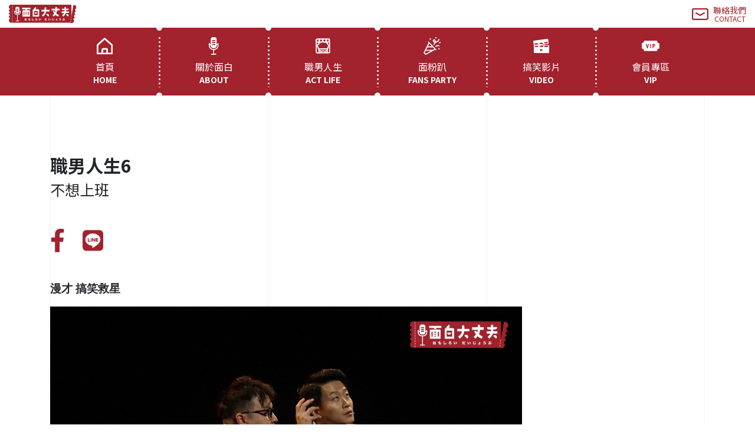

--- FILE ---
content_type: text/html; charset=UTF-8
request_url: https://funnynoproblem.com.tw/act-life/49
body_size: 12458
content:
<!DOCTYPE html>
<html lang="zh-TW">

<head>
    <meta http-equiv="Content-Language" content="zh-TW" />
    <meta charset="UTF-8">
    <title>面白大丈夫  - 職男人生 </title>
	<meta name="description" content="【面白大丈夫】推出的職男人生系列舞台劇，沒有複雜劇情只有好笑漫才與爆笑短劇，老少皆宜的假日娛樂首選，職男人生甚至邀請到相聲瓦舍宋少卿大師，邀請大家進入90分鐘捧腹大笑的世界">
    <meta name="keywords" content="面白、面白大丈夫、職男、職男人生、達康、漫才、短劇、相聲">
    <!--Viewport-->
<meta name="viewport" content="width=device-width, initial-scale=1.0, user-scalable=no, minimum-scale=1.0, maximum-scale=1.0">

<!--CSS-->

<link rel="stylesheet" href="/resources/css/animate.css"/>
<link rel="stylesheet" href="/resources/js/swiper/css/swiper.min.css">
<link rel="stylesheet" href="/resources/css/fontawesome/all.min.css">
<link rel="stylesheet" href="/resources/js/fancybox/jquery.fancybox.min.css">
<link rel="stylesheet" href="/resources/css/bootstrap/bootstrap.css">
<link rel="stylesheet" href="/resources/css/style.css"/>
<link href="https://fonts.googleapis.com/css2?family=Archivo+Black&display=swap" rel="stylesheet">






<link rel="shortcut icon" href="/resources/_img/favicon.ico" />
<link rel="icon" href="/resources/_img/animated_favicon1.gif" type="image/gif" />
<link rel="Bookmark" href="/resources/_img/favicon.ico" />


    


</head>

<body class="bg" id="act">
<div class="loader-mesk"></div>
<div class="preloader">
	<div class="preloader_inner">
		<img src="/resources/_img/layout/logo_loader.svg" alt="">
		<div class="mesk"></div>
	</div>
</div>
<div class="template">
<!--header-->
<nav class="navbar navbar-expand-lg flex-wrap px-0">
	<div id="nav-top" class="container-fluid bg-white">
		<a class="navbar-brand" href="/">
			<img src="/resources/_img/layout/logo.svg" alt="">
		</a>
		<a href="/#index-contact" class="nav-mail d-flex align-items-center ml-auto">
			<img src="/resources/_img/layout/email_icon.svg" alt="">
			<div class="txt-row text-primary text-center ml-2 line-height-1-2">
				<div class="t1 fs-14">聯絡我們</div>
				<div class="t2 fs-12">CONTACT</div>
			</div>
		</a>
		<button class="navbar-toggler hamburger hamburger--collapse ml-5" type="button">
			<span class="hamburger-box">
			    <span class="hamburger-inner"></span>
			</span>
		</button>
	</div>
	<div id="navbar" class="bg-primary text-white w-100">
		<div class="container">
			<div class="collapse navbar-collapse">
				<div class="nav-logo d-block d-lg-none"><img src="/resources/_img/layout/logo_white.svg" alt=""></div>
				<ul class="navbar-nav mx-auto w-100">
					<li class="nav-item col-lg text-center">
						<a class="nav-link" href="/">
							<div class="img-row">
								<div class="pic"><span><img src="/resources/_img/layout/navbar/icon_home.svg" alt=""></span></div>
							</div>
							<div class="nav-txt">
								<div class="t1">首頁</div>
								<div class="t2 fs-14 font-weight-bold">HOME</div>
							</div>
						</a>
					</li>
					<li class="nav-item col-lg text-center">
						<a class="nav-link" href="/about">
							<div class="img-row">
								<div class="pic"><span><img src="/resources/_img/layout/navbar/icon_about.svg" alt=""></span></div>
							</div>
							<div class="nav-txt">
								<div class="t1">關於面白</div>
								<div class="t2 fs-14 font-weight-bold">ABOUT</div>
							</div>
						</a>
					</li>
					<li class="nav-item col-lg text-center">
						<a class="nav-link" href="/act-life">
							<div class="img-row">
								<div class="pic"><span><img src="/resources/_img/layout/navbar/icon_act.svg" alt=""></span></div>
							</div>
							<div class="nav-txt">
								<div class="t1">職男人生</div>
								<div class="t2 fs-14 font-weight-bold">ACT LIFE</div>
							</div>
						</a>
					</li>
					<li class="nav-item col-lg text-center">
						<a class="nav-link" href="/act-life2">
							<div class="img-row">
								<div class="pic"><span><img src="/resources/_img/layout/navbar/icon_act2.svg" alt=""></span></div>
							</div>
							<div class="nav-txt">
								<div class="t1">面粉趴</div>
								<div class="t2 fs-14 font-weight-bold">FANS PARTY</div>
							</div>
						</a>
					</li>
					
					<li class="nav-item col-lg text-center">
						<a class="nav-link" href="https://www.youtube.com/@funnynoproblem">
							<div class="img-row">
								<div class="pic"><span><img src="/resources/_img/layout/navbar/icon_video.svg" alt=""></span></div>
							</div>
							<div class="nav-txt">
								<div class="t1">搞笑影片</div>
								<div class="t2 fs-14 font-weight-bold">VIDEO</div>
							</div>
						</a>
					</li>
					<li class="nav-item col-lg text-center">
						<a class="nav-link" href="/member/login">
							<div class="img-row">
								<div class="pic"><span><img src="/resources/_img/layout/navbar/icon_vip.svg" alt=""></span></div>
							</div>
							<div class="nav-txt">
								<div class="t1">會員專區</div>
								<div class="t2 fs-14 font-weight-bold">VIP</div>
							</div>
						</a>
					</li>
				</ul>
				<div class="social-list d-flex d-lg-none justify-content-center justify-lg-content-end mt-auto pb-5">
				    <a href="https://www.facebook.com/FunnyNoProblem/" target="_blank" class="mx-3 mr-lg-0 ml-lg-5"><i class="fab fa-facebook-f fs-20"></i></a>
				    <a href="https://www.instagram.com/funnynoproblem/?hl=zh-tw" target="_blank" class="mx-3 mr-lg-0 ml-lg-5"><i class="fab fa-instagram fs-20"></i></a>
				    <a href="https://www.youtube.com/channel/UC6Unc9BmBvkWI_YPjGUyoIw?fbclid=IwAR2Voj5RMbIhH8UdJmzPmqT4X4H2eMc9rmAoRhMIfC7UbZMEQWL-t9BnIpY" target="_blank" class="mx-3 mr-lg-0 ml-lg-5"><i class="fab fa-youtube fs-20"></i></a>
				</div>
			</div>
		</div>
	</div>
</nav>

<!-- End header -->

<main>
<article class="bg-line-dark py-8">
    <section id="act-inner">
        <div class="container">
            <div class="row">
                <div class="title-row col-auto">
                    <div class="t1 fs-30 font-weight-bold">職男人生6</div>
                    <div class="t2 fs-25">不想上班</div>
                </div>
                
            </div>
            <div class="social-row row text-primary my-5">
                <div class="col-auto"><a href="https://www.facebook.com/share.php?u=" target="_blank" data-toggle="tooltip" data-placement="right" title="分享到Facebook"><i class="fab fa-facebook-f fs-40"></i></a></div>
                <div class="col-auto"><a href="https://social-plugins.line.me/lineit/share?url=" target="_blank" data-toggle="tooltip" data-placement="right" title="分享到Line"><i class="fab fa-line fs-40"></i></a></div>
            </div>
            <div class="editor-row row">
                
                <div class="editor col-12 ">
                    <p><strong><span style="font-size: 14pt; font-family: 微軟正黑體, 'Microsoft JhengHei';">漫才 搞笑救星</span></strong></p>
<p><img src="/storage/upload/admin.html-editor/image/2023-04-21/jd7suhwHMQF4eROd9ZXteXqTTz6cD3iPDoHh7Bei.jpeg" alt="" width="800" height="533" /></p>
<p><strong><span style="font-size: 14pt; font-family: 微軟正黑體, 'Microsoft JhengHei';">短劇 職場宣導</span></strong></p>
<p><img src="/storage/upload/admin.html-editor/image/2023-04-21/lA29dcz98Xb6VWLAKpcTp7ttAPDdYkzZ0Rx17xep.jpeg" alt="" width="800" height="533" /></p>
<p><strong><span style="font-size: 14pt; font-family: 微軟正黑體, 'Microsoft JhengHei';">短劇 車禍</span></strong></p>
<p><img src="/storage/upload/admin.html-editor/image/2023-04-21/06SH130CPFGabAmXKV3EWuTy5jRN68sdmJViNox7.jpeg" alt="" width="800" height="533" /></p>
<p><strong><span style="font-size: 14pt; font-family: 微軟正黑體, 'Microsoft JhengHei';">漫才 森量</span></strong></p>
<p><img src="/storage/upload/admin.html-editor/image/2023-04-21/t6cR1lUzXiUX0jbTGFebnrIs6c0gmqoBXSmEju0e.jpeg" alt="" width="800" height="533" /></p>
<p><strong><span style="font-size: 14pt; font-family: 微軟正黑體, 'Microsoft JhengHei';">短劇 搬家</span></strong></p>
<p><img src="/storage/upload/admin.html-editor/image/2023-04-21/JrHtVQbYT49A1jIuva8SzLsUyTLH1ne3rlO1opvk.jpeg" alt="" width="800" height="533" /></p>
<p><strong><span style="font-size: 14pt; font-family: 微軟正黑體, 'Microsoft JhengHei';">短劇 出國</span></strong></p>
<p><img src="/storage/upload/admin.html-editor/image/2023-04-21/KHJkV2NsF7Wfz0m3Gviz0nfF4RzHgpJDjuUrqzcg.jpeg" alt="" width="800" height="533" /></p>
                </div>
            </div>
        </div>
    </section>
</article>






</main>

<!-- footer -->
<div id="back-to-top"><i class="fas fa-caret-up"></i></div>
<footer class="bg-primary">
	<div class="container py-4 fs-14">
		<div class="row justify-content-between align-items-center text-white text-center text-md-left">
			<div class="col-md-auto order-2 order-md-0 my-4 my-md-0">Copyright © 2020 Funny no problem.</div>
			<div class="col-md-auto order-1 order-md-0">
				<a href="/"><img src="/resources/_img/layout/logo_footer.svg" alt="" class="mx-auto"></a>
			</div>
			<div class="col-md-auto order-3 order-md-0 text-center text-md-right"> Designed by Amber Hong<br><a target="_blank" href="https://www.choice-design.com.tw/">網站維護 By Choice</a></div>
		</div>
	</div>
</footer>
<!-- End footer -->

</div>

<script src="/resources/js/jquery.js"></script>
<script src="/resources/js/swiper/js/swiper.min.js"></script>
<script src="/resources/js/swiper/js/swiper.animate1.0.3.min.js"></script>
<script src="/resources/js/jquery.activeNavigation.js"></script>
<script src="/resources/js/fancybox/jquery.fancybox.min.js"></script>
<script src="/resources/js/jquery.scrollTo.min.js"></script>
<script src="/resources/js/scrollit.js"></script>
<script src="/resources/js/waypoint/jquery.waypoints.min.js"></script>
<script src="https://cdnjs.cloudflare.com/ajax/libs/popper.js/1.14.3/umd/popper.min.js" integrity="sha384-ZMP7rVo3mIykV+2+9J3UJ46jBk0WLaUAdn689aCwoqbBJiSnjAK/l8WvCWPIPm49" crossorigin="anonymous"></script>
<script src="/resources/js/bootstrap.min.js"></script>
<script src="/resources/js/script.js"></script>
<script src="/resources/js/admin/address_default.js"></script>
<script src="/resources/js/devtool.js"></script>

<script type="text/javascript">
	var base_path = '/';
	var h = $(window).height();
	var w = $(window).width();
	var headerH = $('header').outerHeight();

	$(function() {	
		$('body').append("\u003Cstyle type=\u0022text\/css\u0022\u003E\r\n\t#alert_area {\r\n\t\twidth: 100vw;\r\n\t\theight: 100vh;\r\n\t\tbackground: rgba(0, 0, 0, 0.5);\r\n\t\tposition: fixed;\r\n\t\tleft: 0;\r\n\t\ttop: 0;\r\n\t\tz-index: 9999999;\r\n\t\tdisplay: none; \r\n\t}\r\n\t#alert_area.active {\r\n\t\tdisplay: block; \r\n\t}\r\n\t#alert_area #text-area {\r\n\t\tpadding: 20px;\r\n\t\ttext-align: center;\r\n\t\tborder: 3px #EEEEEE solid;\r\n\t\tborder-radius: 10px;\r\n\t\tbackground: #FFFFFF;\r\n\t\twidth: 95%;\r\n\t\theight: auto;\r\n\t\tmax-width: 600px;\r\n\t\tmargin: 0 auto;\r\n\t\tposition: relative;\r\n\t\ttop: 50%;\r\n\t\t-webkit-transform: translateY(-50%);\r\n\t\t-ms-transform: translateY(-50%);\r\n\t\ttransform: translateY(-50%); \r\n\t}\r\n\t#alert_area #text-area .content {\r\n\t\tdisplay: block;\r\n\t\tmargin: 20px auto;\r\n\t\tfont-size: 1rem;\r\n\t\tline-height: 1.75;\r\n\t\tmax-height: 280px;\r\n\t\toverflow: auto; \r\n\t}\r\n\t#alert_area #text-area .close {\r\n\t\tposition: absolute;\r\n\t\twidth: 45px;\r\n\t\theight: 45px;\r\n\t\tfont-size: 35px;\r\n\t\tline-height: 45px;\r\n\t\tcursor: pointer;\r\n\t\tcolor: red;\r\n\t\tright: 0;\r\n\t\ttop: 0; \r\n\t}\r\n\u003C\/style\u003E\r\n\u003Cdiv id=\u0022alert_area\u0022\u003E\r\n\t\u003Cdiv id=\u0022text-area\u0022\u003E\r\n\t\t\u003Cdiv class=\u0022close\u0022 onclick=\u0022$(\u0027#alert_area\u0027).removeClass(\u0027active\u0027);\u0022\u003E\r\n\t\t\t\u003Ci class=\u0022fa fa-times-circle\u0022 aria-hidden=\u0022true\u0022\u003E\u003C\/i\u003E\r\n\t\t\u003C\/div\u003E\t\t\t\r\n\t\t\u003Ci class=\u0022content\u0022\u003E\u003C\/i\u003E\r\n\t\u003C\/div\u003E\r\n\u003C\/div\u003E");

		
			});

	// 修正fancybox造成的上一頁問題
	$.fancybox.defaults.hash = false;
</script><script>

   $(function(){
        $('[data-toggle="tooltip"]').tooltip()
   })

    
</script>

</body>

</html>

--- FILE ---
content_type: text/css
request_url: https://funnynoproblem.com.tw/resources/css/style.css
body_size: 139720
content:
/*!
 * Hamburgers
 * @description Tasty CSS-animated hamburgers
 * @author Jonathan Suh @jonsuh
 * @site https://jonsuh.com/hamburgers
 * @link https://github.com/jonsuh/hamburgers
 */
@import url("https://fonts.googleapis.com/css?family=Noto+Sans+TC:300,400,700&display=swap");
.hamburger {
  padding: 15px 15px;
  display: inline-block;
  cursor: pointer;
  -webkit-transition-property: opacity, -webkit-filter;
  transition-property: opacity, -webkit-filter;
  -o-transition-property: opacity, filter;
  transition-property: opacity, filter;
  transition-property: opacity, filter, -webkit-filter;
  -webkit-transition-duration: 0.15s;
  -o-transition-duration: 0.15s;
  transition-duration: 0.15s;
  -webkit-transition-timing-function: linear;
  -o-transition-timing-function: linear;
  transition-timing-function: linear;
  font: inherit;
  color: inherit;
  text-transform: none;
  background-color: transparent;
  border: 0;
  margin: 0;
  overflow: visible; }
  .hamburger:hover {
    opacity: 0.7; }
  .hamburger.is-active:hover {
    opacity: 0.7; }
  .hamburger.is-active .hamburger-inner,
  .hamburger.is-active .hamburger-inner::before,
  .hamburger.is-active .hamburger-inner::after {
    background-color: white; }

.hamburger-box {
  width: 30px;
  height: 18px;
  display: inline-block;
  position: relative; }

.hamburger-inner {
  display: block;
  top: 50%;
  margin-top: -1px; }
  .hamburger-inner, .hamburger-inner::before, .hamburger-inner::after {
    width: 30px;
    height: 2px;
    background-color: #000;
    border-radius: 4px;
    position: absolute;
    -webkit-transition-property: -webkit-transform;
    transition-property: -webkit-transform;
    -o-transition-property: transform;
    transition-property: transform;
    transition-property: transform, -webkit-transform;
    -webkit-transition-duration: 0.15s;
    -o-transition-duration: 0.15s;
    transition-duration: 0.15s;
    -webkit-transition-timing-function: ease;
    -o-transition-timing-function: ease;
    transition-timing-function: ease; }
  .hamburger-inner::before, .hamburger-inner::after {
    content: "";
    display: block; }
  .hamburger-inner::before {
    top: -8px; }
  .hamburger-inner::after {
    bottom: -8px; }

/*
   * 3DX
   */
.hamburger--3dx .hamburger-box {
  -webkit-perspective: 60px;
  perspective: 60px; }

.hamburger--3dx .hamburger-inner {
  -webkit-transition: background-color 0s 0.1s cubic-bezier(0.645, 0.045, 0.355, 1), -webkit-transform 0.15s cubic-bezier(0.645, 0.045, 0.355, 1);
  transition: background-color 0s 0.1s cubic-bezier(0.645, 0.045, 0.355, 1), -webkit-transform 0.15s cubic-bezier(0.645, 0.045, 0.355, 1);
  -o-transition: transform 0.15s cubic-bezier(0.645, 0.045, 0.355, 1), background-color 0s 0.1s cubic-bezier(0.645, 0.045, 0.355, 1);
  transition: transform 0.15s cubic-bezier(0.645, 0.045, 0.355, 1), background-color 0s 0.1s cubic-bezier(0.645, 0.045, 0.355, 1);
  transition: transform 0.15s cubic-bezier(0.645, 0.045, 0.355, 1), background-color 0s 0.1s cubic-bezier(0.645, 0.045, 0.355, 1), -webkit-transform 0.15s cubic-bezier(0.645, 0.045, 0.355, 1); }
  .hamburger--3dx .hamburger-inner::before, .hamburger--3dx .hamburger-inner::after {
    -webkit-transition: -webkit-transform 0s 0.1s cubic-bezier(0.645, 0.045, 0.355, 1);
    transition: -webkit-transform 0s 0.1s cubic-bezier(0.645, 0.045, 0.355, 1);
    -o-transition: transform 0s 0.1s cubic-bezier(0.645, 0.045, 0.355, 1);
    transition: transform 0s 0.1s cubic-bezier(0.645, 0.045, 0.355, 1);
    transition: transform 0s 0.1s cubic-bezier(0.645, 0.045, 0.355, 1), -webkit-transform 0s 0.1s cubic-bezier(0.645, 0.045, 0.355, 1); }

.hamburger--3dx.is-active .hamburger-inner {
  background-color: transparent !important;
  -webkit-transform: rotateY(180deg);
  transform: rotateY(180deg); }
  .hamburger--3dx.is-active .hamburger-inner::before {
    -webkit-transform: translate3d(0, 8px, 0) rotate(45deg);
    transform: translate3d(0, 8px, 0) rotate(45deg); }
  .hamburger--3dx.is-active .hamburger-inner::after {
    -webkit-transform: translate3d(0, -8px, 0) rotate(-45deg);
    transform: translate3d(0, -8px, 0) rotate(-45deg); }

/*
   * 3DX Reverse
   */
.hamburger--3dx-r .hamburger-box {
  -webkit-perspective: 60px;
  perspective: 60px; }

.hamburger--3dx-r .hamburger-inner {
  -webkit-transition: background-color 0s 0.1s cubic-bezier(0.645, 0.045, 0.355, 1), -webkit-transform 0.15s cubic-bezier(0.645, 0.045, 0.355, 1);
  transition: background-color 0s 0.1s cubic-bezier(0.645, 0.045, 0.355, 1), -webkit-transform 0.15s cubic-bezier(0.645, 0.045, 0.355, 1);
  -o-transition: transform 0.15s cubic-bezier(0.645, 0.045, 0.355, 1), background-color 0s 0.1s cubic-bezier(0.645, 0.045, 0.355, 1);
  transition: transform 0.15s cubic-bezier(0.645, 0.045, 0.355, 1), background-color 0s 0.1s cubic-bezier(0.645, 0.045, 0.355, 1);
  transition: transform 0.15s cubic-bezier(0.645, 0.045, 0.355, 1), background-color 0s 0.1s cubic-bezier(0.645, 0.045, 0.355, 1), -webkit-transform 0.15s cubic-bezier(0.645, 0.045, 0.355, 1); }
  .hamburger--3dx-r .hamburger-inner::before, .hamburger--3dx-r .hamburger-inner::after {
    -webkit-transition: -webkit-transform 0s 0.1s cubic-bezier(0.645, 0.045, 0.355, 1);
    transition: -webkit-transform 0s 0.1s cubic-bezier(0.645, 0.045, 0.355, 1);
    -o-transition: transform 0s 0.1s cubic-bezier(0.645, 0.045, 0.355, 1);
    transition: transform 0s 0.1s cubic-bezier(0.645, 0.045, 0.355, 1);
    transition: transform 0s 0.1s cubic-bezier(0.645, 0.045, 0.355, 1), -webkit-transform 0s 0.1s cubic-bezier(0.645, 0.045, 0.355, 1); }

.hamburger--3dx-r.is-active .hamburger-inner {
  background-color: transparent !important;
  -webkit-transform: rotateY(-180deg);
  transform: rotateY(-180deg); }
  .hamburger--3dx-r.is-active .hamburger-inner::before {
    -webkit-transform: translate3d(0, 8px, 0) rotate(45deg);
    transform: translate3d(0, 8px, 0) rotate(45deg); }
  .hamburger--3dx-r.is-active .hamburger-inner::after {
    -webkit-transform: translate3d(0, -8px, 0) rotate(-45deg);
    transform: translate3d(0, -8px, 0) rotate(-45deg); }

/*
   * 3DY
   */
.hamburger--3dy .hamburger-box {
  -webkit-perspective: 60px;
  perspective: 60px; }

.hamburger--3dy .hamburger-inner {
  -webkit-transition: background-color 0s 0.1s cubic-bezier(0.645, 0.045, 0.355, 1), -webkit-transform 0.15s cubic-bezier(0.645, 0.045, 0.355, 1);
  transition: background-color 0s 0.1s cubic-bezier(0.645, 0.045, 0.355, 1), -webkit-transform 0.15s cubic-bezier(0.645, 0.045, 0.355, 1);
  -o-transition: transform 0.15s cubic-bezier(0.645, 0.045, 0.355, 1), background-color 0s 0.1s cubic-bezier(0.645, 0.045, 0.355, 1);
  transition: transform 0.15s cubic-bezier(0.645, 0.045, 0.355, 1), background-color 0s 0.1s cubic-bezier(0.645, 0.045, 0.355, 1);
  transition: transform 0.15s cubic-bezier(0.645, 0.045, 0.355, 1), background-color 0s 0.1s cubic-bezier(0.645, 0.045, 0.355, 1), -webkit-transform 0.15s cubic-bezier(0.645, 0.045, 0.355, 1); }
  .hamburger--3dy .hamburger-inner::before, .hamburger--3dy .hamburger-inner::after {
    -webkit-transition: -webkit-transform 0s 0.1s cubic-bezier(0.645, 0.045, 0.355, 1);
    transition: -webkit-transform 0s 0.1s cubic-bezier(0.645, 0.045, 0.355, 1);
    -o-transition: transform 0s 0.1s cubic-bezier(0.645, 0.045, 0.355, 1);
    transition: transform 0s 0.1s cubic-bezier(0.645, 0.045, 0.355, 1);
    transition: transform 0s 0.1s cubic-bezier(0.645, 0.045, 0.355, 1), -webkit-transform 0s 0.1s cubic-bezier(0.645, 0.045, 0.355, 1); }

.hamburger--3dy.is-active .hamburger-inner {
  background-color: transparent !important;
  -webkit-transform: rotateX(-180deg);
  transform: rotateX(-180deg); }
  .hamburger--3dy.is-active .hamburger-inner::before {
    -webkit-transform: translate3d(0, 8px, 0) rotate(45deg);
    transform: translate3d(0, 8px, 0) rotate(45deg); }
  .hamburger--3dy.is-active .hamburger-inner::after {
    -webkit-transform: translate3d(0, -8px, 0) rotate(-45deg);
    transform: translate3d(0, -8px, 0) rotate(-45deg); }

/*
   * 3DY Reverse
   */
.hamburger--3dy-r .hamburger-box {
  -webkit-perspective: 60px;
  perspective: 60px; }

.hamburger--3dy-r .hamburger-inner {
  -webkit-transition: background-color 0s 0.1s cubic-bezier(0.645, 0.045, 0.355, 1), -webkit-transform 0.15s cubic-bezier(0.645, 0.045, 0.355, 1);
  transition: background-color 0s 0.1s cubic-bezier(0.645, 0.045, 0.355, 1), -webkit-transform 0.15s cubic-bezier(0.645, 0.045, 0.355, 1);
  -o-transition: transform 0.15s cubic-bezier(0.645, 0.045, 0.355, 1), background-color 0s 0.1s cubic-bezier(0.645, 0.045, 0.355, 1);
  transition: transform 0.15s cubic-bezier(0.645, 0.045, 0.355, 1), background-color 0s 0.1s cubic-bezier(0.645, 0.045, 0.355, 1);
  transition: transform 0.15s cubic-bezier(0.645, 0.045, 0.355, 1), background-color 0s 0.1s cubic-bezier(0.645, 0.045, 0.355, 1), -webkit-transform 0.15s cubic-bezier(0.645, 0.045, 0.355, 1); }
  .hamburger--3dy-r .hamburger-inner::before, .hamburger--3dy-r .hamburger-inner::after {
    -webkit-transition: -webkit-transform 0s 0.1s cubic-bezier(0.645, 0.045, 0.355, 1);
    transition: -webkit-transform 0s 0.1s cubic-bezier(0.645, 0.045, 0.355, 1);
    -o-transition: transform 0s 0.1s cubic-bezier(0.645, 0.045, 0.355, 1);
    transition: transform 0s 0.1s cubic-bezier(0.645, 0.045, 0.355, 1);
    transition: transform 0s 0.1s cubic-bezier(0.645, 0.045, 0.355, 1), -webkit-transform 0s 0.1s cubic-bezier(0.645, 0.045, 0.355, 1); }

.hamburger--3dy-r.is-active .hamburger-inner {
  background-color: transparent !important;
  -webkit-transform: rotateX(180deg);
  transform: rotateX(180deg); }
  .hamburger--3dy-r.is-active .hamburger-inner::before {
    -webkit-transform: translate3d(0, 8px, 0) rotate(45deg);
    transform: translate3d(0, 8px, 0) rotate(45deg); }
  .hamburger--3dy-r.is-active .hamburger-inner::after {
    -webkit-transform: translate3d(0, -8px, 0) rotate(-45deg);
    transform: translate3d(0, -8px, 0) rotate(-45deg); }

/*
   * 3DXY
   */
.hamburger--3dxy .hamburger-box {
  -webkit-perspective: 60px;
  perspective: 60px; }

.hamburger--3dxy .hamburger-inner {
  -webkit-transition: background-color 0s 0.1s cubic-bezier(0.645, 0.045, 0.355, 1), -webkit-transform 0.15s cubic-bezier(0.645, 0.045, 0.355, 1);
  transition: background-color 0s 0.1s cubic-bezier(0.645, 0.045, 0.355, 1), -webkit-transform 0.15s cubic-bezier(0.645, 0.045, 0.355, 1);
  -o-transition: transform 0.15s cubic-bezier(0.645, 0.045, 0.355, 1), background-color 0s 0.1s cubic-bezier(0.645, 0.045, 0.355, 1);
  transition: transform 0.15s cubic-bezier(0.645, 0.045, 0.355, 1), background-color 0s 0.1s cubic-bezier(0.645, 0.045, 0.355, 1);
  transition: transform 0.15s cubic-bezier(0.645, 0.045, 0.355, 1), background-color 0s 0.1s cubic-bezier(0.645, 0.045, 0.355, 1), -webkit-transform 0.15s cubic-bezier(0.645, 0.045, 0.355, 1); }
  .hamburger--3dxy .hamburger-inner::before, .hamburger--3dxy .hamburger-inner::after {
    -webkit-transition: -webkit-transform 0s 0.1s cubic-bezier(0.645, 0.045, 0.355, 1);
    transition: -webkit-transform 0s 0.1s cubic-bezier(0.645, 0.045, 0.355, 1);
    -o-transition: transform 0s 0.1s cubic-bezier(0.645, 0.045, 0.355, 1);
    transition: transform 0s 0.1s cubic-bezier(0.645, 0.045, 0.355, 1);
    transition: transform 0s 0.1s cubic-bezier(0.645, 0.045, 0.355, 1), -webkit-transform 0s 0.1s cubic-bezier(0.645, 0.045, 0.355, 1); }

.hamburger--3dxy.is-active .hamburger-inner {
  background-color: transparent !important;
  -webkit-transform: rotateX(180deg) rotateY(180deg);
  transform: rotateX(180deg) rotateY(180deg); }
  .hamburger--3dxy.is-active .hamburger-inner::before {
    -webkit-transform: translate3d(0, 8px, 0) rotate(45deg);
    transform: translate3d(0, 8px, 0) rotate(45deg); }
  .hamburger--3dxy.is-active .hamburger-inner::after {
    -webkit-transform: translate3d(0, -8px, 0) rotate(-45deg);
    transform: translate3d(0, -8px, 0) rotate(-45deg); }

/*
   * 3DXY Reverse
   */
.hamburger--3dxy-r .hamburger-box {
  -webkit-perspective: 60px;
  perspective: 60px; }

.hamburger--3dxy-r .hamburger-inner {
  -webkit-transition: background-color 0s 0.1s cubic-bezier(0.645, 0.045, 0.355, 1), -webkit-transform 0.15s cubic-bezier(0.645, 0.045, 0.355, 1);
  transition: background-color 0s 0.1s cubic-bezier(0.645, 0.045, 0.355, 1), -webkit-transform 0.15s cubic-bezier(0.645, 0.045, 0.355, 1);
  -o-transition: transform 0.15s cubic-bezier(0.645, 0.045, 0.355, 1), background-color 0s 0.1s cubic-bezier(0.645, 0.045, 0.355, 1);
  transition: transform 0.15s cubic-bezier(0.645, 0.045, 0.355, 1), background-color 0s 0.1s cubic-bezier(0.645, 0.045, 0.355, 1);
  transition: transform 0.15s cubic-bezier(0.645, 0.045, 0.355, 1), background-color 0s 0.1s cubic-bezier(0.645, 0.045, 0.355, 1), -webkit-transform 0.15s cubic-bezier(0.645, 0.045, 0.355, 1); }
  .hamburger--3dxy-r .hamburger-inner::before, .hamburger--3dxy-r .hamburger-inner::after {
    -webkit-transition: -webkit-transform 0s 0.1s cubic-bezier(0.645, 0.045, 0.355, 1);
    transition: -webkit-transform 0s 0.1s cubic-bezier(0.645, 0.045, 0.355, 1);
    -o-transition: transform 0s 0.1s cubic-bezier(0.645, 0.045, 0.355, 1);
    transition: transform 0s 0.1s cubic-bezier(0.645, 0.045, 0.355, 1);
    transition: transform 0s 0.1s cubic-bezier(0.645, 0.045, 0.355, 1), -webkit-transform 0s 0.1s cubic-bezier(0.645, 0.045, 0.355, 1); }

.hamburger--3dxy-r.is-active .hamburger-inner {
  background-color: transparent !important;
  -webkit-transform: rotateX(180deg) rotateY(180deg) rotateZ(-180deg);
  transform: rotateX(180deg) rotateY(180deg) rotateZ(-180deg); }
  .hamburger--3dxy-r.is-active .hamburger-inner::before {
    -webkit-transform: translate3d(0, 8px, 0) rotate(45deg);
    transform: translate3d(0, 8px, 0) rotate(45deg); }
  .hamburger--3dxy-r.is-active .hamburger-inner::after {
    -webkit-transform: translate3d(0, -8px, 0) rotate(-45deg);
    transform: translate3d(0, -8px, 0) rotate(-45deg); }

/*
   * Arrow
   */
.hamburger--arrow.is-active .hamburger-inner::before {
  -webkit-transform: translate3d(-6px, 0, 0) rotate(-45deg) scale(0.7, 1);
  transform: translate3d(-6px, 0, 0) rotate(-45deg) scale(0.7, 1); }

.hamburger--arrow.is-active .hamburger-inner::after {
  -webkit-transform: translate3d(-6px, 0, 0) rotate(45deg) scale(0.7, 1);
  transform: translate3d(-6px, 0, 0) rotate(45deg) scale(0.7, 1); }

/*
   * Arrow Right
   */
.hamburger--arrow-r.is-active .hamburger-inner::before {
  -webkit-transform: translate3d(6px, 0, 0) rotate(45deg) scale(0.7, 1);
  transform: translate3d(6px, 0, 0) rotate(45deg) scale(0.7, 1); }

.hamburger--arrow-r.is-active .hamburger-inner::after {
  -webkit-transform: translate3d(6px, 0, 0) rotate(-45deg) scale(0.7, 1);
  transform: translate3d(6px, 0, 0) rotate(-45deg) scale(0.7, 1); }

/*
   * Arrow Alt
   */
.hamburger--arrowalt .hamburger-inner::before {
  -webkit-transition: top 0.1s 0.1s ease, -webkit-transform 0.1s cubic-bezier(0.165, 0.84, 0.44, 1);
  transition: top 0.1s 0.1s ease, -webkit-transform 0.1s cubic-bezier(0.165, 0.84, 0.44, 1);
  -o-transition: top 0.1s 0.1s ease, transform 0.1s cubic-bezier(0.165, 0.84, 0.44, 1);
  transition: top 0.1s 0.1s ease, transform 0.1s cubic-bezier(0.165, 0.84, 0.44, 1);
  transition: top 0.1s 0.1s ease, transform 0.1s cubic-bezier(0.165, 0.84, 0.44, 1), -webkit-transform 0.1s cubic-bezier(0.165, 0.84, 0.44, 1); }

.hamburger--arrowalt .hamburger-inner::after {
  -webkit-transition: bottom 0.1s 0.1s ease, -webkit-transform 0.1s cubic-bezier(0.165, 0.84, 0.44, 1);
  transition: bottom 0.1s 0.1s ease, -webkit-transform 0.1s cubic-bezier(0.165, 0.84, 0.44, 1);
  -o-transition: bottom 0.1s 0.1s ease, transform 0.1s cubic-bezier(0.165, 0.84, 0.44, 1);
  transition: bottom 0.1s 0.1s ease, transform 0.1s cubic-bezier(0.165, 0.84, 0.44, 1);
  transition: bottom 0.1s 0.1s ease, transform 0.1s cubic-bezier(0.165, 0.84, 0.44, 1), -webkit-transform 0.1s cubic-bezier(0.165, 0.84, 0.44, 1); }

.hamburger--arrowalt.is-active .hamburger-inner::before {
  top: 0;
  -webkit-transform: translate3d(-6px, -7.5px, 0) rotate(-45deg) scale(0.7, 1);
  transform: translate3d(-6px, -7.5px, 0) rotate(-45deg) scale(0.7, 1);
  -webkit-transition: top 0.1s ease, -webkit-transform 0.1s 0.1s cubic-bezier(0.895, 0.03, 0.685, 0.22);
  transition: top 0.1s ease, -webkit-transform 0.1s 0.1s cubic-bezier(0.895, 0.03, 0.685, 0.22);
  -o-transition: top 0.1s ease, transform 0.1s 0.1s cubic-bezier(0.895, 0.03, 0.685, 0.22);
  transition: top 0.1s ease, transform 0.1s 0.1s cubic-bezier(0.895, 0.03, 0.685, 0.22);
  transition: top 0.1s ease, transform 0.1s 0.1s cubic-bezier(0.895, 0.03, 0.685, 0.22), -webkit-transform 0.1s 0.1s cubic-bezier(0.895, 0.03, 0.685, 0.22); }

.hamburger--arrowalt.is-active .hamburger-inner::after {
  bottom: 0;
  -webkit-transform: translate3d(-6px, 7.5px, 0) rotate(45deg) scale(0.7, 1);
  transform: translate3d(-6px, 7.5px, 0) rotate(45deg) scale(0.7, 1);
  -webkit-transition: bottom 0.1s ease, -webkit-transform 0.1s 0.1s cubic-bezier(0.895, 0.03, 0.685, 0.22);
  transition: bottom 0.1s ease, -webkit-transform 0.1s 0.1s cubic-bezier(0.895, 0.03, 0.685, 0.22);
  -o-transition: bottom 0.1s ease, transform 0.1s 0.1s cubic-bezier(0.895, 0.03, 0.685, 0.22);
  transition: bottom 0.1s ease, transform 0.1s 0.1s cubic-bezier(0.895, 0.03, 0.685, 0.22);
  transition: bottom 0.1s ease, transform 0.1s 0.1s cubic-bezier(0.895, 0.03, 0.685, 0.22), -webkit-transform 0.1s 0.1s cubic-bezier(0.895, 0.03, 0.685, 0.22); }

/*
   * Arrow Alt Right
   */
.hamburger--arrowalt-r .hamburger-inner::before {
  -webkit-transition: top 0.1s 0.1s ease, -webkit-transform 0.1s cubic-bezier(0.165, 0.84, 0.44, 1);
  transition: top 0.1s 0.1s ease, -webkit-transform 0.1s cubic-bezier(0.165, 0.84, 0.44, 1);
  -o-transition: top 0.1s 0.1s ease, transform 0.1s cubic-bezier(0.165, 0.84, 0.44, 1);
  transition: top 0.1s 0.1s ease, transform 0.1s cubic-bezier(0.165, 0.84, 0.44, 1);
  transition: top 0.1s 0.1s ease, transform 0.1s cubic-bezier(0.165, 0.84, 0.44, 1), -webkit-transform 0.1s cubic-bezier(0.165, 0.84, 0.44, 1); }

.hamburger--arrowalt-r .hamburger-inner::after {
  -webkit-transition: bottom 0.1s 0.1s ease, -webkit-transform 0.1s cubic-bezier(0.165, 0.84, 0.44, 1);
  transition: bottom 0.1s 0.1s ease, -webkit-transform 0.1s cubic-bezier(0.165, 0.84, 0.44, 1);
  -o-transition: bottom 0.1s 0.1s ease, transform 0.1s cubic-bezier(0.165, 0.84, 0.44, 1);
  transition: bottom 0.1s 0.1s ease, transform 0.1s cubic-bezier(0.165, 0.84, 0.44, 1);
  transition: bottom 0.1s 0.1s ease, transform 0.1s cubic-bezier(0.165, 0.84, 0.44, 1), -webkit-transform 0.1s cubic-bezier(0.165, 0.84, 0.44, 1); }

.hamburger--arrowalt-r.is-active .hamburger-inner::before {
  top: 0;
  -webkit-transform: translate3d(6px, -7.5px, 0) rotate(45deg) scale(0.7, 1);
  transform: translate3d(6px, -7.5px, 0) rotate(45deg) scale(0.7, 1);
  -webkit-transition: top 0.1s ease, -webkit-transform 0.1s 0.1s cubic-bezier(0.895, 0.03, 0.685, 0.22);
  transition: top 0.1s ease, -webkit-transform 0.1s 0.1s cubic-bezier(0.895, 0.03, 0.685, 0.22);
  -o-transition: top 0.1s ease, transform 0.1s 0.1s cubic-bezier(0.895, 0.03, 0.685, 0.22);
  transition: top 0.1s ease, transform 0.1s 0.1s cubic-bezier(0.895, 0.03, 0.685, 0.22);
  transition: top 0.1s ease, transform 0.1s 0.1s cubic-bezier(0.895, 0.03, 0.685, 0.22), -webkit-transform 0.1s 0.1s cubic-bezier(0.895, 0.03, 0.685, 0.22); }

.hamburger--arrowalt-r.is-active .hamburger-inner::after {
  bottom: 0;
  -webkit-transform: translate3d(6px, 7.5px, 0) rotate(-45deg) scale(0.7, 1);
  transform: translate3d(6px, 7.5px, 0) rotate(-45deg) scale(0.7, 1);
  -webkit-transition: bottom 0.1s ease, -webkit-transform 0.1s 0.1s cubic-bezier(0.895, 0.03, 0.685, 0.22);
  transition: bottom 0.1s ease, -webkit-transform 0.1s 0.1s cubic-bezier(0.895, 0.03, 0.685, 0.22);
  -o-transition: bottom 0.1s ease, transform 0.1s 0.1s cubic-bezier(0.895, 0.03, 0.685, 0.22);
  transition: bottom 0.1s ease, transform 0.1s 0.1s cubic-bezier(0.895, 0.03, 0.685, 0.22);
  transition: bottom 0.1s ease, transform 0.1s 0.1s cubic-bezier(0.895, 0.03, 0.685, 0.22), -webkit-transform 0.1s 0.1s cubic-bezier(0.895, 0.03, 0.685, 0.22); }

/*
   * Arrow Turn
   */
.hamburger--arrowturn.is-active .hamburger-inner {
  -webkit-transform: rotate(-180deg);
  -ms-transform: rotate(-180deg);
  transform: rotate(-180deg); }
  .hamburger--arrowturn.is-active .hamburger-inner::before {
    -webkit-transform: translate3d(8px, 0, 0) rotate(45deg) scale(0.7, 1);
    transform: translate3d(8px, 0, 0) rotate(45deg) scale(0.7, 1); }
  .hamburger--arrowturn.is-active .hamburger-inner::after {
    -webkit-transform: translate3d(8px, 0, 0) rotate(-45deg) scale(0.7, 1);
    transform: translate3d(8px, 0, 0) rotate(-45deg) scale(0.7, 1); }

/*
   * Arrow Turn Right
   */
.hamburger--arrowturn-r.is-active .hamburger-inner {
  -webkit-transform: rotate(-180deg);
  -ms-transform: rotate(-180deg);
  transform: rotate(-180deg); }
  .hamburger--arrowturn-r.is-active .hamburger-inner::before {
    -webkit-transform: translate3d(-8px, 0, 0) rotate(-45deg) scale(0.7, 1);
    transform: translate3d(-8px, 0, 0) rotate(-45deg) scale(0.7, 1); }
  .hamburger--arrowturn-r.is-active .hamburger-inner::after {
    -webkit-transform: translate3d(-8px, 0, 0) rotate(45deg) scale(0.7, 1);
    transform: translate3d(-8px, 0, 0) rotate(45deg) scale(0.7, 1); }

/*
   * Boring
   */
.hamburger--boring .hamburger-inner, .hamburger--boring .hamburger-inner::before, .hamburger--boring .hamburger-inner::after {
  -webkit-transition-property: none;
  -o-transition-property: none;
  transition-property: none; }

.hamburger--boring.is-active .hamburger-inner {
  -webkit-transform: rotate(45deg);
  -ms-transform: rotate(45deg);
  transform: rotate(45deg); }
  .hamburger--boring.is-active .hamburger-inner::before {
    top: 0;
    opacity: 0; }
  .hamburger--boring.is-active .hamburger-inner::after {
    bottom: 0;
    -webkit-transform: rotate(-90deg);
    -ms-transform: rotate(-90deg);
    transform: rotate(-90deg); }

/*
   * Collapse
   */
.hamburger--collapse .hamburger-inner {
  top: auto;
  bottom: 0;
  -webkit-transition-duration: 0.13s;
  -o-transition-duration: 0.13s;
  transition-duration: 0.13s;
  -webkit-transition-delay: 0.13s;
  -o-transition-delay: 0.13s;
  transition-delay: 0.13s;
  -webkit-transition-timing-function: cubic-bezier(0.55, 0.055, 0.675, 0.19);
  -o-transition-timing-function: cubic-bezier(0.55, 0.055, 0.675, 0.19);
  transition-timing-function: cubic-bezier(0.55, 0.055, 0.675, 0.19); }
  .hamburger--collapse .hamburger-inner::after {
    top: -16px;
    -webkit-transition: top 0.2s 0.2s cubic-bezier(0.33333, 0.66667, 0.66667, 1), opacity 0.1s linear;
    -o-transition: top 0.2s 0.2s cubic-bezier(0.33333, 0.66667, 0.66667, 1), opacity 0.1s linear;
    transition: top 0.2s 0.2s cubic-bezier(0.33333, 0.66667, 0.66667, 1), opacity 0.1s linear; }
  .hamburger--collapse .hamburger-inner::before {
    -webkit-transition: top 0.12s 0.2s cubic-bezier(0.33333, 0.66667, 0.66667, 1), -webkit-transform 0.13s cubic-bezier(0.55, 0.055, 0.675, 0.19);
    transition: top 0.12s 0.2s cubic-bezier(0.33333, 0.66667, 0.66667, 1), -webkit-transform 0.13s cubic-bezier(0.55, 0.055, 0.675, 0.19);
    -o-transition: top 0.12s 0.2s cubic-bezier(0.33333, 0.66667, 0.66667, 1), transform 0.13s cubic-bezier(0.55, 0.055, 0.675, 0.19);
    transition: top 0.12s 0.2s cubic-bezier(0.33333, 0.66667, 0.66667, 1), transform 0.13s cubic-bezier(0.55, 0.055, 0.675, 0.19);
    transition: top 0.12s 0.2s cubic-bezier(0.33333, 0.66667, 0.66667, 1), transform 0.13s cubic-bezier(0.55, 0.055, 0.675, 0.19), -webkit-transform 0.13s cubic-bezier(0.55, 0.055, 0.675, 0.19); }

.hamburger--collapse.is-active .hamburger-inner {
  -webkit-transform: translate3d(0, -8px, 0) rotate(-45deg);
  transform: translate3d(0, -8px, 0) rotate(-45deg);
  -webkit-transition-delay: 0.22s;
  -o-transition-delay: 0.22s;
  transition-delay: 0.22s;
  -webkit-transition-timing-function: cubic-bezier(0.215, 0.61, 0.355, 1);
  -o-transition-timing-function: cubic-bezier(0.215, 0.61, 0.355, 1);
  transition-timing-function: cubic-bezier(0.215, 0.61, 0.355, 1); }
  .hamburger--collapse.is-active .hamburger-inner::after {
    top: 0;
    opacity: 0;
    -webkit-transition: top 0.2s cubic-bezier(0.33333, 0, 0.66667, 0.33333), opacity 0.1s 0.22s linear;
    -o-transition: top 0.2s cubic-bezier(0.33333, 0, 0.66667, 0.33333), opacity 0.1s 0.22s linear;
    transition: top 0.2s cubic-bezier(0.33333, 0, 0.66667, 0.33333), opacity 0.1s 0.22s linear; }
  .hamburger--collapse.is-active .hamburger-inner::before {
    top: 0;
    -webkit-transform: rotate(-90deg);
    -ms-transform: rotate(-90deg);
    transform: rotate(-90deg);
    -webkit-transition: top 0.1s 0.16s cubic-bezier(0.33333, 0, 0.66667, 0.33333), -webkit-transform 0.13s 0.25s cubic-bezier(0.215, 0.61, 0.355, 1);
    transition: top 0.1s 0.16s cubic-bezier(0.33333, 0, 0.66667, 0.33333), -webkit-transform 0.13s 0.25s cubic-bezier(0.215, 0.61, 0.355, 1);
    -o-transition: top 0.1s 0.16s cubic-bezier(0.33333, 0, 0.66667, 0.33333), transform 0.13s 0.25s cubic-bezier(0.215, 0.61, 0.355, 1);
    transition: top 0.1s 0.16s cubic-bezier(0.33333, 0, 0.66667, 0.33333), transform 0.13s 0.25s cubic-bezier(0.215, 0.61, 0.355, 1);
    transition: top 0.1s 0.16s cubic-bezier(0.33333, 0, 0.66667, 0.33333), transform 0.13s 0.25s cubic-bezier(0.215, 0.61, 0.355, 1), -webkit-transform 0.13s 0.25s cubic-bezier(0.215, 0.61, 0.355, 1); }

/*
   * Collapse Reverse
   */
.hamburger--collapse-r .hamburger-inner {
  top: auto;
  bottom: 0;
  -webkit-transition-duration: 0.13s;
  -o-transition-duration: 0.13s;
  transition-duration: 0.13s;
  -webkit-transition-delay: 0.13s;
  -o-transition-delay: 0.13s;
  transition-delay: 0.13s;
  -webkit-transition-timing-function: cubic-bezier(0.55, 0.055, 0.675, 0.19);
  -o-transition-timing-function: cubic-bezier(0.55, 0.055, 0.675, 0.19);
  transition-timing-function: cubic-bezier(0.55, 0.055, 0.675, 0.19); }
  .hamburger--collapse-r .hamburger-inner::after {
    top: -16px;
    -webkit-transition: top 0.2s 0.2s cubic-bezier(0.33333, 0.66667, 0.66667, 1), opacity 0.1s linear;
    -o-transition: top 0.2s 0.2s cubic-bezier(0.33333, 0.66667, 0.66667, 1), opacity 0.1s linear;
    transition: top 0.2s 0.2s cubic-bezier(0.33333, 0.66667, 0.66667, 1), opacity 0.1s linear; }
  .hamburger--collapse-r .hamburger-inner::before {
    -webkit-transition: top 0.12s 0.2s cubic-bezier(0.33333, 0.66667, 0.66667, 1), -webkit-transform 0.13s cubic-bezier(0.55, 0.055, 0.675, 0.19);
    transition: top 0.12s 0.2s cubic-bezier(0.33333, 0.66667, 0.66667, 1), -webkit-transform 0.13s cubic-bezier(0.55, 0.055, 0.675, 0.19);
    -o-transition: top 0.12s 0.2s cubic-bezier(0.33333, 0.66667, 0.66667, 1), transform 0.13s cubic-bezier(0.55, 0.055, 0.675, 0.19);
    transition: top 0.12s 0.2s cubic-bezier(0.33333, 0.66667, 0.66667, 1), transform 0.13s cubic-bezier(0.55, 0.055, 0.675, 0.19);
    transition: top 0.12s 0.2s cubic-bezier(0.33333, 0.66667, 0.66667, 1), transform 0.13s cubic-bezier(0.55, 0.055, 0.675, 0.19), -webkit-transform 0.13s cubic-bezier(0.55, 0.055, 0.675, 0.19); }

.hamburger--collapse-r.is-active .hamburger-inner {
  -webkit-transform: translate3d(0, -8px, 0) rotate(45deg);
  transform: translate3d(0, -8px, 0) rotate(45deg);
  -webkit-transition-delay: 0.22s;
  -o-transition-delay: 0.22s;
  transition-delay: 0.22s;
  -webkit-transition-timing-function: cubic-bezier(0.215, 0.61, 0.355, 1);
  -o-transition-timing-function: cubic-bezier(0.215, 0.61, 0.355, 1);
  transition-timing-function: cubic-bezier(0.215, 0.61, 0.355, 1); }
  .hamburger--collapse-r.is-active .hamburger-inner::after {
    top: 0;
    opacity: 0;
    -webkit-transition: top 0.2s cubic-bezier(0.33333, 0, 0.66667, 0.33333), opacity 0.1s 0.22s linear;
    -o-transition: top 0.2s cubic-bezier(0.33333, 0, 0.66667, 0.33333), opacity 0.1s 0.22s linear;
    transition: top 0.2s cubic-bezier(0.33333, 0, 0.66667, 0.33333), opacity 0.1s 0.22s linear; }
  .hamburger--collapse-r.is-active .hamburger-inner::before {
    top: 0;
    -webkit-transform: rotate(90deg);
    -ms-transform: rotate(90deg);
    transform: rotate(90deg);
    -webkit-transition: top 0.1s 0.16s cubic-bezier(0.33333, 0, 0.66667, 0.33333), -webkit-transform 0.13s 0.25s cubic-bezier(0.215, 0.61, 0.355, 1);
    transition: top 0.1s 0.16s cubic-bezier(0.33333, 0, 0.66667, 0.33333), -webkit-transform 0.13s 0.25s cubic-bezier(0.215, 0.61, 0.355, 1);
    -o-transition: top 0.1s 0.16s cubic-bezier(0.33333, 0, 0.66667, 0.33333), transform 0.13s 0.25s cubic-bezier(0.215, 0.61, 0.355, 1);
    transition: top 0.1s 0.16s cubic-bezier(0.33333, 0, 0.66667, 0.33333), transform 0.13s 0.25s cubic-bezier(0.215, 0.61, 0.355, 1);
    transition: top 0.1s 0.16s cubic-bezier(0.33333, 0, 0.66667, 0.33333), transform 0.13s 0.25s cubic-bezier(0.215, 0.61, 0.355, 1), -webkit-transform 0.13s 0.25s cubic-bezier(0.215, 0.61, 0.355, 1); }

/*
   * Elastic
   */
.hamburger--elastic .hamburger-inner {
  top: 1px;
  -webkit-transition-duration: 0.275s;
  -o-transition-duration: 0.275s;
  transition-duration: 0.275s;
  -webkit-transition-timing-function: cubic-bezier(0.68, -0.55, 0.265, 1.55);
  -o-transition-timing-function: cubic-bezier(0.68, -0.55, 0.265, 1.55);
  transition-timing-function: cubic-bezier(0.68, -0.55, 0.265, 1.55); }
  .hamburger--elastic .hamburger-inner::before {
    top: 8px;
    -webkit-transition: opacity 0.125s 0.275s ease;
    -o-transition: opacity 0.125s 0.275s ease;
    transition: opacity 0.125s 0.275s ease; }
  .hamburger--elastic .hamburger-inner::after {
    top: 16px;
    -webkit-transition: -webkit-transform 0.275s cubic-bezier(0.68, -0.55, 0.265, 1.55);
    transition: -webkit-transform 0.275s cubic-bezier(0.68, -0.55, 0.265, 1.55);
    -o-transition: transform 0.275s cubic-bezier(0.68, -0.55, 0.265, 1.55);
    transition: transform 0.275s cubic-bezier(0.68, -0.55, 0.265, 1.55);
    transition: transform 0.275s cubic-bezier(0.68, -0.55, 0.265, 1.55), -webkit-transform 0.275s cubic-bezier(0.68, -0.55, 0.265, 1.55); }

.hamburger--elastic.is-active .hamburger-inner {
  -webkit-transform: translate3d(0, 8px, 0) rotate(135deg);
  transform: translate3d(0, 8px, 0) rotate(135deg);
  -webkit-transition-delay: 0.075s;
  -o-transition-delay: 0.075s;
  transition-delay: 0.075s; }
  .hamburger--elastic.is-active .hamburger-inner::before {
    -webkit-transition-delay: 0s;
    -o-transition-delay: 0s;
    transition-delay: 0s;
    opacity: 0; }
  .hamburger--elastic.is-active .hamburger-inner::after {
    -webkit-transform: translate3d(0, -16px, 0) rotate(-270deg);
    transform: translate3d(0, -16px, 0) rotate(-270deg);
    -webkit-transition-delay: 0.075s;
    -o-transition-delay: 0.075s;
    transition-delay: 0.075s; }

/*
   * Elastic Reverse
   */
.hamburger--elastic-r .hamburger-inner {
  top: 1px;
  -webkit-transition-duration: 0.275s;
  -o-transition-duration: 0.275s;
  transition-duration: 0.275s;
  -webkit-transition-timing-function: cubic-bezier(0.68, -0.55, 0.265, 1.55);
  -o-transition-timing-function: cubic-bezier(0.68, -0.55, 0.265, 1.55);
  transition-timing-function: cubic-bezier(0.68, -0.55, 0.265, 1.55); }
  .hamburger--elastic-r .hamburger-inner::before {
    top: 8px;
    -webkit-transition: opacity 0.125s 0.275s ease;
    -o-transition: opacity 0.125s 0.275s ease;
    transition: opacity 0.125s 0.275s ease; }
  .hamburger--elastic-r .hamburger-inner::after {
    top: 16px;
    -webkit-transition: -webkit-transform 0.275s cubic-bezier(0.68, -0.55, 0.265, 1.55);
    transition: -webkit-transform 0.275s cubic-bezier(0.68, -0.55, 0.265, 1.55);
    -o-transition: transform 0.275s cubic-bezier(0.68, -0.55, 0.265, 1.55);
    transition: transform 0.275s cubic-bezier(0.68, -0.55, 0.265, 1.55);
    transition: transform 0.275s cubic-bezier(0.68, -0.55, 0.265, 1.55), -webkit-transform 0.275s cubic-bezier(0.68, -0.55, 0.265, 1.55); }

.hamburger--elastic-r.is-active .hamburger-inner {
  -webkit-transform: translate3d(0, 8px, 0) rotate(-135deg);
  transform: translate3d(0, 8px, 0) rotate(-135deg);
  -webkit-transition-delay: 0.075s;
  -o-transition-delay: 0.075s;
  transition-delay: 0.075s; }
  .hamburger--elastic-r.is-active .hamburger-inner::before {
    -webkit-transition-delay: 0s;
    -o-transition-delay: 0s;
    transition-delay: 0s;
    opacity: 0; }
  .hamburger--elastic-r.is-active .hamburger-inner::after {
    -webkit-transform: translate3d(0, -16px, 0) rotate(270deg);
    transform: translate3d(0, -16px, 0) rotate(270deg);
    -webkit-transition-delay: 0.075s;
    -o-transition-delay: 0.075s;
    transition-delay: 0.075s; }

/*
   * Emphatic
   */
.hamburger--emphatic {
  overflow: hidden; }
  .hamburger--emphatic .hamburger-inner {
    -webkit-transition: background-color 0.125s 0.175s ease-in;
    -o-transition: background-color 0.125s 0.175s ease-in;
    transition: background-color 0.125s 0.175s ease-in; }
    .hamburger--emphatic .hamburger-inner::before {
      left: 0;
      -webkit-transition: top 0.05s 0.125s linear, left 0.125s 0.175s ease-in, -webkit-transform 0.125s cubic-bezier(0.6, 0.04, 0.98, 0.335);
      transition: top 0.05s 0.125s linear, left 0.125s 0.175s ease-in, -webkit-transform 0.125s cubic-bezier(0.6, 0.04, 0.98, 0.335);
      -o-transition: transform 0.125s cubic-bezier(0.6, 0.04, 0.98, 0.335), top 0.05s 0.125s linear, left 0.125s 0.175s ease-in;
      transition: transform 0.125s cubic-bezier(0.6, 0.04, 0.98, 0.335), top 0.05s 0.125s linear, left 0.125s 0.175s ease-in;
      transition: transform 0.125s cubic-bezier(0.6, 0.04, 0.98, 0.335), top 0.05s 0.125s linear, left 0.125s 0.175s ease-in, -webkit-transform 0.125s cubic-bezier(0.6, 0.04, 0.98, 0.335); }
    .hamburger--emphatic .hamburger-inner::after {
      top: 8px;
      right: 0;
      -webkit-transition: top 0.05s 0.125s linear, right 0.125s 0.175s ease-in, -webkit-transform 0.125s cubic-bezier(0.6, 0.04, 0.98, 0.335);
      transition: top 0.05s 0.125s linear, right 0.125s 0.175s ease-in, -webkit-transform 0.125s cubic-bezier(0.6, 0.04, 0.98, 0.335);
      -o-transition: transform 0.125s cubic-bezier(0.6, 0.04, 0.98, 0.335), top 0.05s 0.125s linear, right 0.125s 0.175s ease-in;
      transition: transform 0.125s cubic-bezier(0.6, 0.04, 0.98, 0.335), top 0.05s 0.125s linear, right 0.125s 0.175s ease-in;
      transition: transform 0.125s cubic-bezier(0.6, 0.04, 0.98, 0.335), top 0.05s 0.125s linear, right 0.125s 0.175s ease-in, -webkit-transform 0.125s cubic-bezier(0.6, 0.04, 0.98, 0.335); }
  .hamburger--emphatic.is-active .hamburger-inner {
    -webkit-transition-delay: 0s;
    -o-transition-delay: 0s;
    transition-delay: 0s;
    -webkit-transition-timing-function: ease-out;
    -o-transition-timing-function: ease-out;
    transition-timing-function: ease-out;
    background-color: transparent !important; }
    .hamburger--emphatic.is-active .hamburger-inner::before {
      left: -60px;
      top: -60px;
      -webkit-transform: translate3d(60px, 60px, 0) rotate(45deg);
      transform: translate3d(60px, 60px, 0) rotate(45deg);
      -webkit-transition: left 0.125s ease-out, top 0.05s 0.125s linear, -webkit-transform 0.125s 0.175s cubic-bezier(0.075, 0.82, 0.165, 1);
      transition: left 0.125s ease-out, top 0.05s 0.125s linear, -webkit-transform 0.125s 0.175s cubic-bezier(0.075, 0.82, 0.165, 1);
      -o-transition: left 0.125s ease-out, top 0.05s 0.125s linear, transform 0.125s 0.175s cubic-bezier(0.075, 0.82, 0.165, 1);
      transition: left 0.125s ease-out, top 0.05s 0.125s linear, transform 0.125s 0.175s cubic-bezier(0.075, 0.82, 0.165, 1);
      transition: left 0.125s ease-out, top 0.05s 0.125s linear, transform 0.125s 0.175s cubic-bezier(0.075, 0.82, 0.165, 1), -webkit-transform 0.125s 0.175s cubic-bezier(0.075, 0.82, 0.165, 1); }
    .hamburger--emphatic.is-active .hamburger-inner::after {
      right: -60px;
      top: -60px;
      -webkit-transform: translate3d(-60px, 60px, 0) rotate(-45deg);
      transform: translate3d(-60px, 60px, 0) rotate(-45deg);
      -webkit-transition: right 0.125s ease-out, top 0.05s 0.125s linear, -webkit-transform 0.125s 0.175s cubic-bezier(0.075, 0.82, 0.165, 1);
      transition: right 0.125s ease-out, top 0.05s 0.125s linear, -webkit-transform 0.125s 0.175s cubic-bezier(0.075, 0.82, 0.165, 1);
      -o-transition: right 0.125s ease-out, top 0.05s 0.125s linear, transform 0.125s 0.175s cubic-bezier(0.075, 0.82, 0.165, 1);
      transition: right 0.125s ease-out, top 0.05s 0.125s linear, transform 0.125s 0.175s cubic-bezier(0.075, 0.82, 0.165, 1);
      transition: right 0.125s ease-out, top 0.05s 0.125s linear, transform 0.125s 0.175s cubic-bezier(0.075, 0.82, 0.165, 1), -webkit-transform 0.125s 0.175s cubic-bezier(0.075, 0.82, 0.165, 1); }

/*
   * Emphatic Reverse
   */
.hamburger--emphatic-r {
  overflow: hidden; }
  .hamburger--emphatic-r .hamburger-inner {
    -webkit-transition: background-color 0.125s 0.175s ease-in;
    -o-transition: background-color 0.125s 0.175s ease-in;
    transition: background-color 0.125s 0.175s ease-in; }
    .hamburger--emphatic-r .hamburger-inner::before {
      left: 0;
      -webkit-transition: top 0.05s 0.125s linear, left 0.125s 0.175s ease-in, -webkit-transform 0.125s cubic-bezier(0.6, 0.04, 0.98, 0.335);
      transition: top 0.05s 0.125s linear, left 0.125s 0.175s ease-in, -webkit-transform 0.125s cubic-bezier(0.6, 0.04, 0.98, 0.335);
      -o-transition: transform 0.125s cubic-bezier(0.6, 0.04, 0.98, 0.335), top 0.05s 0.125s linear, left 0.125s 0.175s ease-in;
      transition: transform 0.125s cubic-bezier(0.6, 0.04, 0.98, 0.335), top 0.05s 0.125s linear, left 0.125s 0.175s ease-in;
      transition: transform 0.125s cubic-bezier(0.6, 0.04, 0.98, 0.335), top 0.05s 0.125s linear, left 0.125s 0.175s ease-in, -webkit-transform 0.125s cubic-bezier(0.6, 0.04, 0.98, 0.335); }
    .hamburger--emphatic-r .hamburger-inner::after {
      top: 8px;
      right: 0;
      -webkit-transition: top 0.05s 0.125s linear, right 0.125s 0.175s ease-in, -webkit-transform 0.125s cubic-bezier(0.6, 0.04, 0.98, 0.335);
      transition: top 0.05s 0.125s linear, right 0.125s 0.175s ease-in, -webkit-transform 0.125s cubic-bezier(0.6, 0.04, 0.98, 0.335);
      -o-transition: transform 0.125s cubic-bezier(0.6, 0.04, 0.98, 0.335), top 0.05s 0.125s linear, right 0.125s 0.175s ease-in;
      transition: transform 0.125s cubic-bezier(0.6, 0.04, 0.98, 0.335), top 0.05s 0.125s linear, right 0.125s 0.175s ease-in;
      transition: transform 0.125s cubic-bezier(0.6, 0.04, 0.98, 0.335), top 0.05s 0.125s linear, right 0.125s 0.175s ease-in, -webkit-transform 0.125s cubic-bezier(0.6, 0.04, 0.98, 0.335); }
  .hamburger--emphatic-r.is-active .hamburger-inner {
    -webkit-transition-delay: 0s;
    -o-transition-delay: 0s;
    transition-delay: 0s;
    -webkit-transition-timing-function: ease-out;
    -o-transition-timing-function: ease-out;
    transition-timing-function: ease-out;
    background-color: transparent !important; }
    .hamburger--emphatic-r.is-active .hamburger-inner::before {
      left: -60px;
      top: 60px;
      -webkit-transform: translate3d(60px, -60px, 0) rotate(-45deg);
      transform: translate3d(60px, -60px, 0) rotate(-45deg);
      -webkit-transition: left 0.125s ease-out, top 0.05s 0.125s linear, -webkit-transform 0.125s 0.175s cubic-bezier(0.075, 0.82, 0.165, 1);
      transition: left 0.125s ease-out, top 0.05s 0.125s linear, -webkit-transform 0.125s 0.175s cubic-bezier(0.075, 0.82, 0.165, 1);
      -o-transition: left 0.125s ease-out, top 0.05s 0.125s linear, transform 0.125s 0.175s cubic-bezier(0.075, 0.82, 0.165, 1);
      transition: left 0.125s ease-out, top 0.05s 0.125s linear, transform 0.125s 0.175s cubic-bezier(0.075, 0.82, 0.165, 1);
      transition: left 0.125s ease-out, top 0.05s 0.125s linear, transform 0.125s 0.175s cubic-bezier(0.075, 0.82, 0.165, 1), -webkit-transform 0.125s 0.175s cubic-bezier(0.075, 0.82, 0.165, 1); }
    .hamburger--emphatic-r.is-active .hamburger-inner::after {
      right: -60px;
      top: 60px;
      -webkit-transform: translate3d(-60px, -60px, 0) rotate(45deg);
      transform: translate3d(-60px, -60px, 0) rotate(45deg);
      -webkit-transition: right 0.125s ease-out, top 0.05s 0.125s linear, -webkit-transform 0.125s 0.175s cubic-bezier(0.075, 0.82, 0.165, 1);
      transition: right 0.125s ease-out, top 0.05s 0.125s linear, -webkit-transform 0.125s 0.175s cubic-bezier(0.075, 0.82, 0.165, 1);
      -o-transition: right 0.125s ease-out, top 0.05s 0.125s linear, transform 0.125s 0.175s cubic-bezier(0.075, 0.82, 0.165, 1);
      transition: right 0.125s ease-out, top 0.05s 0.125s linear, transform 0.125s 0.175s cubic-bezier(0.075, 0.82, 0.165, 1);
      transition: right 0.125s ease-out, top 0.05s 0.125s linear, transform 0.125s 0.175s cubic-bezier(0.075, 0.82, 0.165, 1), -webkit-transform 0.125s 0.175s cubic-bezier(0.075, 0.82, 0.165, 1); }

/*
   * Minus
   */
.hamburger--minus .hamburger-inner::before, .hamburger--minus .hamburger-inner::after {
  -webkit-transition: bottom 0.08s 0s ease-out, top 0.08s 0s ease-out, opacity 0s linear;
  -o-transition: bottom 0.08s 0s ease-out, top 0.08s 0s ease-out, opacity 0s linear;
  transition: bottom 0.08s 0s ease-out, top 0.08s 0s ease-out, opacity 0s linear; }

.hamburger--minus.is-active .hamburger-inner::before, .hamburger--minus.is-active .hamburger-inner::after {
  opacity: 0;
  -webkit-transition: bottom 0.08s ease-out, top 0.08s ease-out, opacity 0s 0.08s linear;
  -o-transition: bottom 0.08s ease-out, top 0.08s ease-out, opacity 0s 0.08s linear;
  transition: bottom 0.08s ease-out, top 0.08s ease-out, opacity 0s 0.08s linear; }

.hamburger--minus.is-active .hamburger-inner::before {
  top: 0; }

.hamburger--minus.is-active .hamburger-inner::after {
  bottom: 0; }

/*
   * Slider
   */
.hamburger--slider .hamburger-inner {
  top: 1px; }
  .hamburger--slider .hamburger-inner::before {
    top: 8px;
    -webkit-transition-property: opacity, -webkit-transform;
    transition-property: opacity, -webkit-transform;
    -o-transition-property: transform, opacity;
    transition-property: transform, opacity;
    transition-property: transform, opacity, -webkit-transform;
    -webkit-transition-timing-function: ease;
    -o-transition-timing-function: ease;
    transition-timing-function: ease;
    -webkit-transition-duration: 0.15s;
    -o-transition-duration: 0.15s;
    transition-duration: 0.15s; }
  .hamburger--slider .hamburger-inner::after {
    top: 16px; }

.hamburger--slider.is-active .hamburger-inner {
  -webkit-transform: translate3d(0, 8px, 0) rotate(45deg);
  transform: translate3d(0, 8px, 0) rotate(45deg); }
  .hamburger--slider.is-active .hamburger-inner::before {
    -webkit-transform: rotate(-45deg) translate3d(-4.28571px, -6px, 0);
    transform: rotate(-45deg) translate3d(-4.28571px, -6px, 0);
    opacity: 0; }
  .hamburger--slider.is-active .hamburger-inner::after {
    -webkit-transform: translate3d(0, -16px, 0) rotate(-90deg);
    transform: translate3d(0, -16px, 0) rotate(-90deg); }

/*
   * Slider Reverse
   */
.hamburger--slider-r .hamburger-inner {
  top: 1px; }
  .hamburger--slider-r .hamburger-inner::before {
    top: 8px;
    -webkit-transition-property: opacity, -webkit-transform;
    transition-property: opacity, -webkit-transform;
    -o-transition-property: transform, opacity;
    transition-property: transform, opacity;
    transition-property: transform, opacity, -webkit-transform;
    -webkit-transition-timing-function: ease;
    -o-transition-timing-function: ease;
    transition-timing-function: ease;
    -webkit-transition-duration: 0.15s;
    -o-transition-duration: 0.15s;
    transition-duration: 0.15s; }
  .hamburger--slider-r .hamburger-inner::after {
    top: 16px; }

.hamburger--slider-r.is-active .hamburger-inner {
  -webkit-transform: translate3d(0, 8px, 0) rotate(-45deg);
  transform: translate3d(0, 8px, 0) rotate(-45deg); }
  .hamburger--slider-r.is-active .hamburger-inner::before {
    -webkit-transform: rotate(45deg) translate3d(4.28571px, -6px, 0);
    transform: rotate(45deg) translate3d(4.28571px, -6px, 0);
    opacity: 0; }
  .hamburger--slider-r.is-active .hamburger-inner::after {
    -webkit-transform: translate3d(0, -16px, 0) rotate(90deg);
    transform: translate3d(0, -16px, 0) rotate(90deg); }

/*
   * Spin
   */
.hamburger--spin .hamburger-inner {
  -webkit-transition-duration: 0.22s;
  -o-transition-duration: 0.22s;
  transition-duration: 0.22s;
  -webkit-transition-timing-function: cubic-bezier(0.55, 0.055, 0.675, 0.19);
  -o-transition-timing-function: cubic-bezier(0.55, 0.055, 0.675, 0.19);
  transition-timing-function: cubic-bezier(0.55, 0.055, 0.675, 0.19); }
  .hamburger--spin .hamburger-inner::before {
    -webkit-transition: top 0.1s 0.25s ease-in, opacity 0.1s ease-in;
    -o-transition: top 0.1s 0.25s ease-in, opacity 0.1s ease-in;
    transition: top 0.1s 0.25s ease-in, opacity 0.1s ease-in; }
  .hamburger--spin .hamburger-inner::after {
    -webkit-transition: bottom 0.1s 0.25s ease-in, -webkit-transform 0.22s cubic-bezier(0.55, 0.055, 0.675, 0.19);
    transition: bottom 0.1s 0.25s ease-in, -webkit-transform 0.22s cubic-bezier(0.55, 0.055, 0.675, 0.19);
    -o-transition: bottom 0.1s 0.25s ease-in, transform 0.22s cubic-bezier(0.55, 0.055, 0.675, 0.19);
    transition: bottom 0.1s 0.25s ease-in, transform 0.22s cubic-bezier(0.55, 0.055, 0.675, 0.19);
    transition: bottom 0.1s 0.25s ease-in, transform 0.22s cubic-bezier(0.55, 0.055, 0.675, 0.19), -webkit-transform 0.22s cubic-bezier(0.55, 0.055, 0.675, 0.19); }

.hamburger--spin.is-active .hamburger-inner {
  -webkit-transform: rotate(225deg);
  -ms-transform: rotate(225deg);
  transform: rotate(225deg);
  -webkit-transition-delay: 0.12s;
  -o-transition-delay: 0.12s;
  transition-delay: 0.12s;
  -webkit-transition-timing-function: cubic-bezier(0.215, 0.61, 0.355, 1);
  -o-transition-timing-function: cubic-bezier(0.215, 0.61, 0.355, 1);
  transition-timing-function: cubic-bezier(0.215, 0.61, 0.355, 1); }
  .hamburger--spin.is-active .hamburger-inner::before {
    top: 0;
    opacity: 0;
    -webkit-transition: top 0.1s ease-out, opacity 0.1s 0.12s ease-out;
    -o-transition: top 0.1s ease-out, opacity 0.1s 0.12s ease-out;
    transition: top 0.1s ease-out, opacity 0.1s 0.12s ease-out; }
  .hamburger--spin.is-active .hamburger-inner::after {
    bottom: 0;
    -webkit-transform: rotate(-90deg);
    -ms-transform: rotate(-90deg);
    transform: rotate(-90deg);
    -webkit-transition: bottom 0.1s ease-out, -webkit-transform 0.22s 0.12s cubic-bezier(0.215, 0.61, 0.355, 1);
    transition: bottom 0.1s ease-out, -webkit-transform 0.22s 0.12s cubic-bezier(0.215, 0.61, 0.355, 1);
    -o-transition: bottom 0.1s ease-out, transform 0.22s 0.12s cubic-bezier(0.215, 0.61, 0.355, 1);
    transition: bottom 0.1s ease-out, transform 0.22s 0.12s cubic-bezier(0.215, 0.61, 0.355, 1);
    transition: bottom 0.1s ease-out, transform 0.22s 0.12s cubic-bezier(0.215, 0.61, 0.355, 1), -webkit-transform 0.22s 0.12s cubic-bezier(0.215, 0.61, 0.355, 1); }

/*
   * Spin Reverse
   */
.hamburger--spin-r .hamburger-inner {
  -webkit-transition-duration: 0.22s;
  -o-transition-duration: 0.22s;
  transition-duration: 0.22s;
  -webkit-transition-timing-function: cubic-bezier(0.55, 0.055, 0.675, 0.19);
  -o-transition-timing-function: cubic-bezier(0.55, 0.055, 0.675, 0.19);
  transition-timing-function: cubic-bezier(0.55, 0.055, 0.675, 0.19); }
  .hamburger--spin-r .hamburger-inner::before {
    -webkit-transition: top 0.1s 0.25s ease-in, opacity 0.1s ease-in;
    -o-transition: top 0.1s 0.25s ease-in, opacity 0.1s ease-in;
    transition: top 0.1s 0.25s ease-in, opacity 0.1s ease-in; }
  .hamburger--spin-r .hamburger-inner::after {
    -webkit-transition: bottom 0.1s 0.25s ease-in, -webkit-transform 0.22s cubic-bezier(0.55, 0.055, 0.675, 0.19);
    transition: bottom 0.1s 0.25s ease-in, -webkit-transform 0.22s cubic-bezier(0.55, 0.055, 0.675, 0.19);
    -o-transition: bottom 0.1s 0.25s ease-in, transform 0.22s cubic-bezier(0.55, 0.055, 0.675, 0.19);
    transition: bottom 0.1s 0.25s ease-in, transform 0.22s cubic-bezier(0.55, 0.055, 0.675, 0.19);
    transition: bottom 0.1s 0.25s ease-in, transform 0.22s cubic-bezier(0.55, 0.055, 0.675, 0.19), -webkit-transform 0.22s cubic-bezier(0.55, 0.055, 0.675, 0.19); }

.hamburger--spin-r.is-active .hamburger-inner {
  -webkit-transform: rotate(-225deg);
  -ms-transform: rotate(-225deg);
  transform: rotate(-225deg);
  -webkit-transition-delay: 0.12s;
  -o-transition-delay: 0.12s;
  transition-delay: 0.12s;
  -webkit-transition-timing-function: cubic-bezier(0.215, 0.61, 0.355, 1);
  -o-transition-timing-function: cubic-bezier(0.215, 0.61, 0.355, 1);
  transition-timing-function: cubic-bezier(0.215, 0.61, 0.355, 1); }
  .hamburger--spin-r.is-active .hamburger-inner::before {
    top: 0;
    opacity: 0;
    -webkit-transition: top 0.1s ease-out, opacity 0.1s 0.12s ease-out;
    -o-transition: top 0.1s ease-out, opacity 0.1s 0.12s ease-out;
    transition: top 0.1s ease-out, opacity 0.1s 0.12s ease-out; }
  .hamburger--spin-r.is-active .hamburger-inner::after {
    bottom: 0;
    -webkit-transform: rotate(90deg);
    -ms-transform: rotate(90deg);
    transform: rotate(90deg);
    -webkit-transition: bottom 0.1s ease-out, -webkit-transform 0.22s 0.12s cubic-bezier(0.215, 0.61, 0.355, 1);
    transition: bottom 0.1s ease-out, -webkit-transform 0.22s 0.12s cubic-bezier(0.215, 0.61, 0.355, 1);
    -o-transition: bottom 0.1s ease-out, transform 0.22s 0.12s cubic-bezier(0.215, 0.61, 0.355, 1);
    transition: bottom 0.1s ease-out, transform 0.22s 0.12s cubic-bezier(0.215, 0.61, 0.355, 1);
    transition: bottom 0.1s ease-out, transform 0.22s 0.12s cubic-bezier(0.215, 0.61, 0.355, 1), -webkit-transform 0.22s 0.12s cubic-bezier(0.215, 0.61, 0.355, 1); }

/*
   * Spring
   */
.hamburger--spring .hamburger-inner {
  top: 1px;
  -webkit-transition: background-color 0s 0.13s linear;
  -o-transition: background-color 0s 0.13s linear;
  transition: background-color 0s 0.13s linear; }
  .hamburger--spring .hamburger-inner::before {
    top: 8px;
    -webkit-transition: top 0.1s 0.2s cubic-bezier(0.33333, 0.66667, 0.66667, 1), -webkit-transform 0.13s cubic-bezier(0.55, 0.055, 0.675, 0.19);
    transition: top 0.1s 0.2s cubic-bezier(0.33333, 0.66667, 0.66667, 1), -webkit-transform 0.13s cubic-bezier(0.55, 0.055, 0.675, 0.19);
    -o-transition: top 0.1s 0.2s cubic-bezier(0.33333, 0.66667, 0.66667, 1), transform 0.13s cubic-bezier(0.55, 0.055, 0.675, 0.19);
    transition: top 0.1s 0.2s cubic-bezier(0.33333, 0.66667, 0.66667, 1), transform 0.13s cubic-bezier(0.55, 0.055, 0.675, 0.19);
    transition: top 0.1s 0.2s cubic-bezier(0.33333, 0.66667, 0.66667, 1), transform 0.13s cubic-bezier(0.55, 0.055, 0.675, 0.19), -webkit-transform 0.13s cubic-bezier(0.55, 0.055, 0.675, 0.19); }
  .hamburger--spring .hamburger-inner::after {
    top: 16px;
    -webkit-transition: top 0.2s 0.2s cubic-bezier(0.33333, 0.66667, 0.66667, 1), -webkit-transform 0.13s cubic-bezier(0.55, 0.055, 0.675, 0.19);
    transition: top 0.2s 0.2s cubic-bezier(0.33333, 0.66667, 0.66667, 1), -webkit-transform 0.13s cubic-bezier(0.55, 0.055, 0.675, 0.19);
    -o-transition: top 0.2s 0.2s cubic-bezier(0.33333, 0.66667, 0.66667, 1), transform 0.13s cubic-bezier(0.55, 0.055, 0.675, 0.19);
    transition: top 0.2s 0.2s cubic-bezier(0.33333, 0.66667, 0.66667, 1), transform 0.13s cubic-bezier(0.55, 0.055, 0.675, 0.19);
    transition: top 0.2s 0.2s cubic-bezier(0.33333, 0.66667, 0.66667, 1), transform 0.13s cubic-bezier(0.55, 0.055, 0.675, 0.19), -webkit-transform 0.13s cubic-bezier(0.55, 0.055, 0.675, 0.19); }

.hamburger--spring.is-active .hamburger-inner {
  -webkit-transition-delay: 0.22s;
  -o-transition-delay: 0.22s;
  transition-delay: 0.22s;
  background-color: transparent !important; }
  .hamburger--spring.is-active .hamburger-inner::before {
    top: 0;
    -webkit-transition: top 0.1s 0.15s cubic-bezier(0.33333, 0, 0.66667, 0.33333), -webkit-transform 0.13s 0.22s cubic-bezier(0.215, 0.61, 0.355, 1);
    transition: top 0.1s 0.15s cubic-bezier(0.33333, 0, 0.66667, 0.33333), -webkit-transform 0.13s 0.22s cubic-bezier(0.215, 0.61, 0.355, 1);
    -o-transition: top 0.1s 0.15s cubic-bezier(0.33333, 0, 0.66667, 0.33333), transform 0.13s 0.22s cubic-bezier(0.215, 0.61, 0.355, 1);
    transition: top 0.1s 0.15s cubic-bezier(0.33333, 0, 0.66667, 0.33333), transform 0.13s 0.22s cubic-bezier(0.215, 0.61, 0.355, 1);
    transition: top 0.1s 0.15s cubic-bezier(0.33333, 0, 0.66667, 0.33333), transform 0.13s 0.22s cubic-bezier(0.215, 0.61, 0.355, 1), -webkit-transform 0.13s 0.22s cubic-bezier(0.215, 0.61, 0.355, 1);
    -webkit-transform: translate3d(0, 8px, 0) rotate(45deg);
    transform: translate3d(0, 8px, 0) rotate(45deg); }
  .hamburger--spring.is-active .hamburger-inner::after {
    top: 0;
    -webkit-transition: top 0.2s cubic-bezier(0.33333, 0, 0.66667, 0.33333), -webkit-transform 0.13s 0.22s cubic-bezier(0.215, 0.61, 0.355, 1);
    transition: top 0.2s cubic-bezier(0.33333, 0, 0.66667, 0.33333), -webkit-transform 0.13s 0.22s cubic-bezier(0.215, 0.61, 0.355, 1);
    -o-transition: top 0.2s cubic-bezier(0.33333, 0, 0.66667, 0.33333), transform 0.13s 0.22s cubic-bezier(0.215, 0.61, 0.355, 1);
    transition: top 0.2s cubic-bezier(0.33333, 0, 0.66667, 0.33333), transform 0.13s 0.22s cubic-bezier(0.215, 0.61, 0.355, 1);
    transition: top 0.2s cubic-bezier(0.33333, 0, 0.66667, 0.33333), transform 0.13s 0.22s cubic-bezier(0.215, 0.61, 0.355, 1), -webkit-transform 0.13s 0.22s cubic-bezier(0.215, 0.61, 0.355, 1);
    -webkit-transform: translate3d(0, 8px, 0) rotate(-45deg);
    transform: translate3d(0, 8px, 0) rotate(-45deg); }

/*
   * Spring Reverse
   */
.hamburger--spring-r .hamburger-inner {
  top: auto;
  bottom: 0;
  -webkit-transition-duration: 0.13s;
  -o-transition-duration: 0.13s;
  transition-duration: 0.13s;
  -webkit-transition-delay: 0s;
  -o-transition-delay: 0s;
  transition-delay: 0s;
  -webkit-transition-timing-function: cubic-bezier(0.55, 0.055, 0.675, 0.19);
  -o-transition-timing-function: cubic-bezier(0.55, 0.055, 0.675, 0.19);
  transition-timing-function: cubic-bezier(0.55, 0.055, 0.675, 0.19); }
  .hamburger--spring-r .hamburger-inner::after {
    top: -16px;
    -webkit-transition: top 0.2s 0.2s cubic-bezier(0.33333, 0.66667, 0.66667, 1), opacity 0s linear;
    -o-transition: top 0.2s 0.2s cubic-bezier(0.33333, 0.66667, 0.66667, 1), opacity 0s linear;
    transition: top 0.2s 0.2s cubic-bezier(0.33333, 0.66667, 0.66667, 1), opacity 0s linear; }
  .hamburger--spring-r .hamburger-inner::before {
    -webkit-transition: top 0.1s 0.2s cubic-bezier(0.33333, 0.66667, 0.66667, 1), -webkit-transform 0.13s cubic-bezier(0.55, 0.055, 0.675, 0.19);
    transition: top 0.1s 0.2s cubic-bezier(0.33333, 0.66667, 0.66667, 1), -webkit-transform 0.13s cubic-bezier(0.55, 0.055, 0.675, 0.19);
    -o-transition: top 0.1s 0.2s cubic-bezier(0.33333, 0.66667, 0.66667, 1), transform 0.13s cubic-bezier(0.55, 0.055, 0.675, 0.19);
    transition: top 0.1s 0.2s cubic-bezier(0.33333, 0.66667, 0.66667, 1), transform 0.13s cubic-bezier(0.55, 0.055, 0.675, 0.19);
    transition: top 0.1s 0.2s cubic-bezier(0.33333, 0.66667, 0.66667, 1), transform 0.13s cubic-bezier(0.55, 0.055, 0.675, 0.19), -webkit-transform 0.13s cubic-bezier(0.55, 0.055, 0.675, 0.19); }

.hamburger--spring-r.is-active .hamburger-inner {
  -webkit-transform: translate3d(0, -8px, 0) rotate(-45deg);
  transform: translate3d(0, -8px, 0) rotate(-45deg);
  -webkit-transition-delay: 0.22s;
  -o-transition-delay: 0.22s;
  transition-delay: 0.22s;
  -webkit-transition-timing-function: cubic-bezier(0.215, 0.61, 0.355, 1);
  -o-transition-timing-function: cubic-bezier(0.215, 0.61, 0.355, 1);
  transition-timing-function: cubic-bezier(0.215, 0.61, 0.355, 1); }
  .hamburger--spring-r.is-active .hamburger-inner::after {
    top: 0;
    opacity: 0;
    -webkit-transition: top 0.2s cubic-bezier(0.33333, 0, 0.66667, 0.33333), opacity 0s 0.22s linear;
    -o-transition: top 0.2s cubic-bezier(0.33333, 0, 0.66667, 0.33333), opacity 0s 0.22s linear;
    transition: top 0.2s cubic-bezier(0.33333, 0, 0.66667, 0.33333), opacity 0s 0.22s linear; }
  .hamburger--spring-r.is-active .hamburger-inner::before {
    top: 0;
    -webkit-transform: rotate(90deg);
    -ms-transform: rotate(90deg);
    transform: rotate(90deg);
    -webkit-transition: top 0.1s 0.15s cubic-bezier(0.33333, 0, 0.66667, 0.33333), -webkit-transform 0.13s 0.22s cubic-bezier(0.215, 0.61, 0.355, 1);
    transition: top 0.1s 0.15s cubic-bezier(0.33333, 0, 0.66667, 0.33333), -webkit-transform 0.13s 0.22s cubic-bezier(0.215, 0.61, 0.355, 1);
    -o-transition: top 0.1s 0.15s cubic-bezier(0.33333, 0, 0.66667, 0.33333), transform 0.13s 0.22s cubic-bezier(0.215, 0.61, 0.355, 1);
    transition: top 0.1s 0.15s cubic-bezier(0.33333, 0, 0.66667, 0.33333), transform 0.13s 0.22s cubic-bezier(0.215, 0.61, 0.355, 1);
    transition: top 0.1s 0.15s cubic-bezier(0.33333, 0, 0.66667, 0.33333), transform 0.13s 0.22s cubic-bezier(0.215, 0.61, 0.355, 1), -webkit-transform 0.13s 0.22s cubic-bezier(0.215, 0.61, 0.355, 1); }

/*
   * Stand
   */
.hamburger--stand .hamburger-inner {
  -webkit-transition: background-color 0s 0.075s linear, -webkit-transform 0.075s 0.15s cubic-bezier(0.55, 0.055, 0.675, 0.19);
  transition: background-color 0s 0.075s linear, -webkit-transform 0.075s 0.15s cubic-bezier(0.55, 0.055, 0.675, 0.19);
  -o-transition: transform 0.075s 0.15s cubic-bezier(0.55, 0.055, 0.675, 0.19), background-color 0s 0.075s linear;
  transition: transform 0.075s 0.15s cubic-bezier(0.55, 0.055, 0.675, 0.19), background-color 0s 0.075s linear;
  transition: transform 0.075s 0.15s cubic-bezier(0.55, 0.055, 0.675, 0.19), background-color 0s 0.075s linear, -webkit-transform 0.075s 0.15s cubic-bezier(0.55, 0.055, 0.675, 0.19); }
  .hamburger--stand .hamburger-inner::before {
    -webkit-transition: top 0.075s 0.075s ease-in, -webkit-transform 0.075s 0s cubic-bezier(0.55, 0.055, 0.675, 0.19);
    transition: top 0.075s 0.075s ease-in, -webkit-transform 0.075s 0s cubic-bezier(0.55, 0.055, 0.675, 0.19);
    -o-transition: top 0.075s 0.075s ease-in, transform 0.075s 0s cubic-bezier(0.55, 0.055, 0.675, 0.19);
    transition: top 0.075s 0.075s ease-in, transform 0.075s 0s cubic-bezier(0.55, 0.055, 0.675, 0.19);
    transition: top 0.075s 0.075s ease-in, transform 0.075s 0s cubic-bezier(0.55, 0.055, 0.675, 0.19), -webkit-transform 0.075s 0s cubic-bezier(0.55, 0.055, 0.675, 0.19); }
  .hamburger--stand .hamburger-inner::after {
    -webkit-transition: bottom 0.075s 0.075s ease-in, -webkit-transform 0.075s 0s cubic-bezier(0.55, 0.055, 0.675, 0.19);
    transition: bottom 0.075s 0.075s ease-in, -webkit-transform 0.075s 0s cubic-bezier(0.55, 0.055, 0.675, 0.19);
    -o-transition: bottom 0.075s 0.075s ease-in, transform 0.075s 0s cubic-bezier(0.55, 0.055, 0.675, 0.19);
    transition: bottom 0.075s 0.075s ease-in, transform 0.075s 0s cubic-bezier(0.55, 0.055, 0.675, 0.19);
    transition: bottom 0.075s 0.075s ease-in, transform 0.075s 0s cubic-bezier(0.55, 0.055, 0.675, 0.19), -webkit-transform 0.075s 0s cubic-bezier(0.55, 0.055, 0.675, 0.19); }

.hamburger--stand.is-active .hamburger-inner {
  -webkit-transform: rotate(90deg);
  -ms-transform: rotate(90deg);
  transform: rotate(90deg);
  background-color: transparent !important;
  -webkit-transition: background-color 0s 0.15s linear, -webkit-transform 0.075s 0s cubic-bezier(0.215, 0.61, 0.355, 1);
  transition: background-color 0s 0.15s linear, -webkit-transform 0.075s 0s cubic-bezier(0.215, 0.61, 0.355, 1);
  -o-transition: transform 0.075s 0s cubic-bezier(0.215, 0.61, 0.355, 1), background-color 0s 0.15s linear;
  transition: transform 0.075s 0s cubic-bezier(0.215, 0.61, 0.355, 1), background-color 0s 0.15s linear;
  transition: transform 0.075s 0s cubic-bezier(0.215, 0.61, 0.355, 1), background-color 0s 0.15s linear, -webkit-transform 0.075s 0s cubic-bezier(0.215, 0.61, 0.355, 1); }
  .hamburger--stand.is-active .hamburger-inner::before {
    top: 0;
    -webkit-transform: rotate(-45deg);
    -ms-transform: rotate(-45deg);
    transform: rotate(-45deg);
    -webkit-transition: top 0.075s 0.1s ease-out, -webkit-transform 0.075s 0.15s cubic-bezier(0.215, 0.61, 0.355, 1);
    transition: top 0.075s 0.1s ease-out, -webkit-transform 0.075s 0.15s cubic-bezier(0.215, 0.61, 0.355, 1);
    -o-transition: top 0.075s 0.1s ease-out, transform 0.075s 0.15s cubic-bezier(0.215, 0.61, 0.355, 1);
    transition: top 0.075s 0.1s ease-out, transform 0.075s 0.15s cubic-bezier(0.215, 0.61, 0.355, 1);
    transition: top 0.075s 0.1s ease-out, transform 0.075s 0.15s cubic-bezier(0.215, 0.61, 0.355, 1), -webkit-transform 0.075s 0.15s cubic-bezier(0.215, 0.61, 0.355, 1); }
  .hamburger--stand.is-active .hamburger-inner::after {
    bottom: 0;
    -webkit-transform: rotate(45deg);
    -ms-transform: rotate(45deg);
    transform: rotate(45deg);
    -webkit-transition: bottom 0.075s 0.1s ease-out, -webkit-transform 0.075s 0.15s cubic-bezier(0.215, 0.61, 0.355, 1);
    transition: bottom 0.075s 0.1s ease-out, -webkit-transform 0.075s 0.15s cubic-bezier(0.215, 0.61, 0.355, 1);
    -o-transition: bottom 0.075s 0.1s ease-out, transform 0.075s 0.15s cubic-bezier(0.215, 0.61, 0.355, 1);
    transition: bottom 0.075s 0.1s ease-out, transform 0.075s 0.15s cubic-bezier(0.215, 0.61, 0.355, 1);
    transition: bottom 0.075s 0.1s ease-out, transform 0.075s 0.15s cubic-bezier(0.215, 0.61, 0.355, 1), -webkit-transform 0.075s 0.15s cubic-bezier(0.215, 0.61, 0.355, 1); }

/*
   * Stand Reverse
   */
.hamburger--stand-r .hamburger-inner {
  -webkit-transition: background-color 0s 0.075s linear, -webkit-transform 0.075s 0.15s cubic-bezier(0.55, 0.055, 0.675, 0.19);
  transition: background-color 0s 0.075s linear, -webkit-transform 0.075s 0.15s cubic-bezier(0.55, 0.055, 0.675, 0.19);
  -o-transition: transform 0.075s 0.15s cubic-bezier(0.55, 0.055, 0.675, 0.19), background-color 0s 0.075s linear;
  transition: transform 0.075s 0.15s cubic-bezier(0.55, 0.055, 0.675, 0.19), background-color 0s 0.075s linear;
  transition: transform 0.075s 0.15s cubic-bezier(0.55, 0.055, 0.675, 0.19), background-color 0s 0.075s linear, -webkit-transform 0.075s 0.15s cubic-bezier(0.55, 0.055, 0.675, 0.19); }
  .hamburger--stand-r .hamburger-inner::before {
    -webkit-transition: top 0.075s 0.075s ease-in, -webkit-transform 0.075s 0s cubic-bezier(0.55, 0.055, 0.675, 0.19);
    transition: top 0.075s 0.075s ease-in, -webkit-transform 0.075s 0s cubic-bezier(0.55, 0.055, 0.675, 0.19);
    -o-transition: top 0.075s 0.075s ease-in, transform 0.075s 0s cubic-bezier(0.55, 0.055, 0.675, 0.19);
    transition: top 0.075s 0.075s ease-in, transform 0.075s 0s cubic-bezier(0.55, 0.055, 0.675, 0.19);
    transition: top 0.075s 0.075s ease-in, transform 0.075s 0s cubic-bezier(0.55, 0.055, 0.675, 0.19), -webkit-transform 0.075s 0s cubic-bezier(0.55, 0.055, 0.675, 0.19); }
  .hamburger--stand-r .hamburger-inner::after {
    -webkit-transition: bottom 0.075s 0.075s ease-in, -webkit-transform 0.075s 0s cubic-bezier(0.55, 0.055, 0.675, 0.19);
    transition: bottom 0.075s 0.075s ease-in, -webkit-transform 0.075s 0s cubic-bezier(0.55, 0.055, 0.675, 0.19);
    -o-transition: bottom 0.075s 0.075s ease-in, transform 0.075s 0s cubic-bezier(0.55, 0.055, 0.675, 0.19);
    transition: bottom 0.075s 0.075s ease-in, transform 0.075s 0s cubic-bezier(0.55, 0.055, 0.675, 0.19);
    transition: bottom 0.075s 0.075s ease-in, transform 0.075s 0s cubic-bezier(0.55, 0.055, 0.675, 0.19), -webkit-transform 0.075s 0s cubic-bezier(0.55, 0.055, 0.675, 0.19); }

.hamburger--stand-r.is-active .hamburger-inner {
  -webkit-transform: rotate(-90deg);
  -ms-transform: rotate(-90deg);
  transform: rotate(-90deg);
  background-color: transparent !important;
  -webkit-transition: background-color 0s 0.15s linear, -webkit-transform 0.075s 0s cubic-bezier(0.215, 0.61, 0.355, 1);
  transition: background-color 0s 0.15s linear, -webkit-transform 0.075s 0s cubic-bezier(0.215, 0.61, 0.355, 1);
  -o-transition: transform 0.075s 0s cubic-bezier(0.215, 0.61, 0.355, 1), background-color 0s 0.15s linear;
  transition: transform 0.075s 0s cubic-bezier(0.215, 0.61, 0.355, 1), background-color 0s 0.15s linear;
  transition: transform 0.075s 0s cubic-bezier(0.215, 0.61, 0.355, 1), background-color 0s 0.15s linear, -webkit-transform 0.075s 0s cubic-bezier(0.215, 0.61, 0.355, 1); }
  .hamburger--stand-r.is-active .hamburger-inner::before {
    top: 0;
    -webkit-transform: rotate(-45deg);
    -ms-transform: rotate(-45deg);
    transform: rotate(-45deg);
    -webkit-transition: top 0.075s 0.1s ease-out, -webkit-transform 0.075s 0.15s cubic-bezier(0.215, 0.61, 0.355, 1);
    transition: top 0.075s 0.1s ease-out, -webkit-transform 0.075s 0.15s cubic-bezier(0.215, 0.61, 0.355, 1);
    -o-transition: top 0.075s 0.1s ease-out, transform 0.075s 0.15s cubic-bezier(0.215, 0.61, 0.355, 1);
    transition: top 0.075s 0.1s ease-out, transform 0.075s 0.15s cubic-bezier(0.215, 0.61, 0.355, 1);
    transition: top 0.075s 0.1s ease-out, transform 0.075s 0.15s cubic-bezier(0.215, 0.61, 0.355, 1), -webkit-transform 0.075s 0.15s cubic-bezier(0.215, 0.61, 0.355, 1); }
  .hamburger--stand-r.is-active .hamburger-inner::after {
    bottom: 0;
    -webkit-transform: rotate(45deg);
    -ms-transform: rotate(45deg);
    transform: rotate(45deg);
    -webkit-transition: bottom 0.075s 0.1s ease-out, -webkit-transform 0.075s 0.15s cubic-bezier(0.215, 0.61, 0.355, 1);
    transition: bottom 0.075s 0.1s ease-out, -webkit-transform 0.075s 0.15s cubic-bezier(0.215, 0.61, 0.355, 1);
    -o-transition: bottom 0.075s 0.1s ease-out, transform 0.075s 0.15s cubic-bezier(0.215, 0.61, 0.355, 1);
    transition: bottom 0.075s 0.1s ease-out, transform 0.075s 0.15s cubic-bezier(0.215, 0.61, 0.355, 1);
    transition: bottom 0.075s 0.1s ease-out, transform 0.075s 0.15s cubic-bezier(0.215, 0.61, 0.355, 1), -webkit-transform 0.075s 0.15s cubic-bezier(0.215, 0.61, 0.355, 1); }

/*
   * Squeeze
   */
.hamburger--squeeze .hamburger-inner {
  -webkit-transition-duration: 0.075s;
  -o-transition-duration: 0.075s;
  transition-duration: 0.075s;
  -webkit-transition-timing-function: cubic-bezier(0.55, 0.055, 0.675, 0.19);
  -o-transition-timing-function: cubic-bezier(0.55, 0.055, 0.675, 0.19);
  transition-timing-function: cubic-bezier(0.55, 0.055, 0.675, 0.19); }
  .hamburger--squeeze .hamburger-inner::before {
    -webkit-transition: top 0.075s 0.12s ease, opacity 0.075s ease;
    -o-transition: top 0.075s 0.12s ease, opacity 0.075s ease;
    transition: top 0.075s 0.12s ease, opacity 0.075s ease; }
  .hamburger--squeeze .hamburger-inner::after {
    -webkit-transition: bottom 0.075s 0.12s ease, -webkit-transform 0.075s cubic-bezier(0.55, 0.055, 0.675, 0.19);
    transition: bottom 0.075s 0.12s ease, -webkit-transform 0.075s cubic-bezier(0.55, 0.055, 0.675, 0.19);
    -o-transition: bottom 0.075s 0.12s ease, transform 0.075s cubic-bezier(0.55, 0.055, 0.675, 0.19);
    transition: bottom 0.075s 0.12s ease, transform 0.075s cubic-bezier(0.55, 0.055, 0.675, 0.19);
    transition: bottom 0.075s 0.12s ease, transform 0.075s cubic-bezier(0.55, 0.055, 0.675, 0.19), -webkit-transform 0.075s cubic-bezier(0.55, 0.055, 0.675, 0.19); }

.hamburger--squeeze.is-active .hamburger-inner {
  -webkit-transform: rotate(45deg);
  -ms-transform: rotate(45deg);
  transform: rotate(45deg);
  -webkit-transition-delay: 0.12s;
  -o-transition-delay: 0.12s;
  transition-delay: 0.12s;
  -webkit-transition-timing-function: cubic-bezier(0.215, 0.61, 0.355, 1);
  -o-transition-timing-function: cubic-bezier(0.215, 0.61, 0.355, 1);
  transition-timing-function: cubic-bezier(0.215, 0.61, 0.355, 1); }
  .hamburger--squeeze.is-active .hamburger-inner::before {
    top: 0;
    opacity: 0;
    -webkit-transition: top 0.075s ease, opacity 0.075s 0.12s ease;
    -o-transition: top 0.075s ease, opacity 0.075s 0.12s ease;
    transition: top 0.075s ease, opacity 0.075s 0.12s ease; }
  .hamburger--squeeze.is-active .hamburger-inner::after {
    bottom: 0;
    -webkit-transform: rotate(-90deg);
    -ms-transform: rotate(-90deg);
    transform: rotate(-90deg);
    -webkit-transition: bottom 0.075s ease, -webkit-transform 0.075s 0.12s cubic-bezier(0.215, 0.61, 0.355, 1);
    transition: bottom 0.075s ease, -webkit-transform 0.075s 0.12s cubic-bezier(0.215, 0.61, 0.355, 1);
    -o-transition: bottom 0.075s ease, transform 0.075s 0.12s cubic-bezier(0.215, 0.61, 0.355, 1);
    transition: bottom 0.075s ease, transform 0.075s 0.12s cubic-bezier(0.215, 0.61, 0.355, 1);
    transition: bottom 0.075s ease, transform 0.075s 0.12s cubic-bezier(0.215, 0.61, 0.355, 1), -webkit-transform 0.075s 0.12s cubic-bezier(0.215, 0.61, 0.355, 1); }

/*
   * Vortex
   */
.hamburger--vortex .hamburger-inner {
  -webkit-transition-duration: 0.2s;
  -o-transition-duration: 0.2s;
  transition-duration: 0.2s;
  -webkit-transition-timing-function: cubic-bezier(0.19, 1, 0.22, 1);
  -o-transition-timing-function: cubic-bezier(0.19, 1, 0.22, 1);
  transition-timing-function: cubic-bezier(0.19, 1, 0.22, 1); }
  .hamburger--vortex .hamburger-inner::before, .hamburger--vortex .hamburger-inner::after {
    -webkit-transition-duration: 0s;
    -o-transition-duration: 0s;
    transition-duration: 0s;
    -webkit-transition-delay: 0.1s;
    -o-transition-delay: 0.1s;
    transition-delay: 0.1s;
    -webkit-transition-timing-function: linear;
    -o-transition-timing-function: linear;
    transition-timing-function: linear; }
  .hamburger--vortex .hamburger-inner::before {
    -webkit-transition-property: top, opacity;
    -o-transition-property: top, opacity;
    transition-property: top, opacity; }
  .hamburger--vortex .hamburger-inner::after {
    -webkit-transition-property: bottom, -webkit-transform;
    transition-property: bottom, -webkit-transform;
    -o-transition-property: bottom, transform;
    transition-property: bottom, transform;
    transition-property: bottom, transform, -webkit-transform; }

.hamburger--vortex.is-active .hamburger-inner {
  -webkit-transform: rotate(765deg);
  -ms-transform: rotate(765deg);
  transform: rotate(765deg);
  -webkit-transition-timing-function: cubic-bezier(0.19, 1, 0.22, 1);
  -o-transition-timing-function: cubic-bezier(0.19, 1, 0.22, 1);
  transition-timing-function: cubic-bezier(0.19, 1, 0.22, 1); }
  .hamburger--vortex.is-active .hamburger-inner::before, .hamburger--vortex.is-active .hamburger-inner::after {
    -webkit-transition-delay: 0s;
    -o-transition-delay: 0s;
    transition-delay: 0s; }
  .hamburger--vortex.is-active .hamburger-inner::before {
    top: 0;
    opacity: 0; }
  .hamburger--vortex.is-active .hamburger-inner::after {
    bottom: 0;
    -webkit-transform: rotate(90deg);
    -ms-transform: rotate(90deg);
    transform: rotate(90deg); }

/*
   * Vortex Reverse
   */
.hamburger--vortex-r .hamburger-inner {
  -webkit-transition-duration: 0.2s;
  -o-transition-duration: 0.2s;
  transition-duration: 0.2s;
  -webkit-transition-timing-function: cubic-bezier(0.19, 1, 0.22, 1);
  -o-transition-timing-function: cubic-bezier(0.19, 1, 0.22, 1);
  transition-timing-function: cubic-bezier(0.19, 1, 0.22, 1); }
  .hamburger--vortex-r .hamburger-inner::before, .hamburger--vortex-r .hamburger-inner::after {
    -webkit-transition-duration: 0s;
    -o-transition-duration: 0s;
    transition-duration: 0s;
    -webkit-transition-delay: 0.1s;
    -o-transition-delay: 0.1s;
    transition-delay: 0.1s;
    -webkit-transition-timing-function: linear;
    -o-transition-timing-function: linear;
    transition-timing-function: linear; }
  .hamburger--vortex-r .hamburger-inner::before {
    -webkit-transition-property: top, opacity;
    -o-transition-property: top, opacity;
    transition-property: top, opacity; }
  .hamburger--vortex-r .hamburger-inner::after {
    -webkit-transition-property: bottom, -webkit-transform;
    transition-property: bottom, -webkit-transform;
    -o-transition-property: bottom, transform;
    transition-property: bottom, transform;
    transition-property: bottom, transform, -webkit-transform; }

.hamburger--vortex-r.is-active .hamburger-inner {
  -webkit-transform: rotate(-765deg);
  -ms-transform: rotate(-765deg);
  transform: rotate(-765deg);
  -webkit-transition-timing-function: cubic-bezier(0.19, 1, 0.22, 1);
  -o-transition-timing-function: cubic-bezier(0.19, 1, 0.22, 1);
  transition-timing-function: cubic-bezier(0.19, 1, 0.22, 1); }
  .hamburger--vortex-r.is-active .hamburger-inner::before, .hamburger--vortex-r.is-active .hamburger-inner::after {
    -webkit-transition-delay: 0s;
    -o-transition-delay: 0s;
    transition-delay: 0s; }
  .hamburger--vortex-r.is-active .hamburger-inner::before {
    top: 0;
    opacity: 0; }
  .hamburger--vortex-r.is-active .hamburger-inner::after {
    bottom: 0;
    -webkit-transform: rotate(-90deg);
    -ms-transform: rotate(-90deg);
    transform: rotate(-90deg); }

::-moz-selection {
  background-color: #A2222D;
  color: #fff; }

::selection {
  background-color: #A2222D;
  color: #fff; }

@media (max-width: 991.98px) {
  html {
    font-size: .9rem; } }

@media (max-width: 767.98px) {
  html {
    font-size: .8rem; } }

body {
  position: relative; }

.template {
  overflow: hidden; }

.navbar-toggler {
  padding: 0; }

.navbar {
  padding-top: 0;
  padding-bottom: 0; }

.navbar-brand {
  padding-top: 0;
  padding-bottom: 0; }

img {
  display: block;
  max-width: 100%;
  height: auto; }

.bg-cover {
  background-size: cover;
  width: 100%;
  height: 0;
  display: block;
  background-position: 50% 50%; }

.line-height-1 {
  line-height: 1; }

.line-height-1-2 {
  line-height: 1.2; }

.line-height-2 {
  line-height: 2; }

.loader-mesk {
  position: fixed;
  width: 100%;
  height: 100%;
  left: 0;
  top: 0;
  background-color: #A2222D;
  z-index: 10000;
  -webkit-transform: translateY(0);
  -ms-transform: translateY(0);
  transform: translateY(0);
  -webkit-transition: all .5s ease;
  -o-transition: all .5s ease;
  transition: all .5s ease; }
  .loader-mesk.finish {
    -webkit-transform: translateY(-100%);
    -ms-transform: translateY(-100%);
    transform: translateY(-100%);
    -webkit-transition: all .5s ease;
    -o-transition: all .5s ease;
    transition: all .5s ease;
    visibility: hidden; }

.preloader {
  position: fixed;
  top: 0;
  left: 0;
  right: 0;
  bottom: 0;
  margin: auto;
  width: 100vw;
  height: 100vh;
  background: #A2222D;
  opacity: 1;
  z-index: 99999;
  display: -webkit-box;
  display: -ms-flexbox;
  display: flex;
  -webkit-box-align: center;
  -ms-flex-align: center;
  align-items: center;
  -webkit-box-pack: center;
  -ms-flex-pack: center;
  justify-content: center; }
  .preloader .preloader_inner {
    display: inline-block;
    position: relative;
    overflow: hidden; }
  .preloader .mesk {
    position: absolute;
    width: 100%;
    height: 100%;
    left: 0;
    top: 0;
    background-color: rgba(162, 34, 45, 0.8); }

.fs-12 {
  font-size: .75rem; }

.fs-14 {
  font-size: .875rem; }

.fs-18 {
  font-size: 1.125rem; }

.fs-19 {
  font-size: 1.2rem; }

.fs-20 {
  font-size: 1.25rem; }

.fs-22 {
  font-size: 1.375rem; }

.fs-24 {
  font-size: 1.5rem; }

.fs-25 {
  font-size: 1.5625rem; }

.fs-30 {
  font-size: 1.875rem; }

.fs-32 {
  font-size: 2rem; }

.fs-36 {
  font-size: 2.25rem; }

.fs-40 {
  font-size: 2.5rem; }

.fs-50 {
  font-size: 3.125rem; }

.fs-60 {
  font-size: 3.75rem; }

.fs-90 {
  font-size: 5.625rem; }

.title-category .title-row .main-title {
  border-bottom: 2px solid #000; }

.category-row .category-item a {
  border-bottom: 5px solid #D8D8D8; }

.category-row .category-item:hover a, .category-row .category-item.active a {
  color: #A2222D;
  border-color: #A2222D; }

.main-title .t1 {
  letter-spacing: 5px; }

.pic {
  width: 100%;
  height: 0;
  position: relative; }
  .pic span {
    position: absolute;
    width: 100%;
    height: 100%;
    left: 0;
    top: 0;
    display: -webkit-box;
    display: -ms-flexbox;
    display: flex;
    -webkit-box-pack: center;
    -ms-flex-pack: center;
    justify-content: center;
    -webkit-box-align: center;
    -ms-flex-align: center;
    align-items: center; }
    .pic span img,
    .pic span svg {
      max-width: 100%;
      max-height: 100%; }

.swiper-pagination .swiper-pagination-bullet {
  width: 10px;
  height: 10px;
  background-color: #fff;
  opacity: 1;
  outline: none; }
  .swiper-pagination .swiper-pagination-bullet.swiper-pagination-bullet-active {
    background-color: #A2222D; }

.swiper-button-prev,
.swiper-button-next {
  position: absolute;
  cursor: pointer;
  z-index: 1000;
  width: auto;
  height: auto;
  top: 50%;
  -webkit-transform: translateY(-50%);
  -ms-transform: translateY(-50%);
  transform: translateY(-50%);
  margin: 0;
  outline: none;
  background: none; }
  .swiper-button-prev i,
  .swiper-button-next i {
    width: 48px;
    height: 48px;
    display: -webkit-box;
    display: -ms-flexbox;
    display: flex;
    -webkit-box-pack: center;
    -ms-flex-pack: center;
    justify-content: center;
    -webkit-box-align: center;
    -ms-flex-align: center;
    align-items: center;
    background-color: #A2222D;
    border-radius: 50%; }
  .swiper-button-prev.swiper-button-disabled,
  .swiper-button-next.swiper-button-disabled {
    display: none; }

.swiper-arrows {
  background: none;
  color: #fff;
  padding-left: 25px;
  padding-right: 25px;
  display: block;
  border-bottom: 2px solid #fff; }
  .swiper-arrows:hover {
    color: #fff;
    border-color: #fff; }
    .swiper-arrows:hover:before {
      background-color: #fff !important; }

.swiper-button-prev {
  left: 0; }
  .swiper-button-prev.swiper-arrows:before {
    content: '';
    position: absolute;
    display: block;
    width: 2px;
    height: 15px;
    background-color: #fff;
    left: 0;
    bottom: 0;
    -webkit-transform: rotate(45deg);
    -ms-transform: rotate(45deg);
    transform: rotate(45deg);
    -webkit-transform-origin: left bottom;
    -ms-transform-origin: left bottom;
    transform-origin: left bottom; }

.swiper-button-next {
  right: 0; }
  .swiper-button-next.swiper-arrows:before {
    content: '';
    position: absolute;
    display: block;
    width: 2px;
    height: 15px;
    background-color: #fff;
    right: 0;
    bottom: 0;
    -webkit-transform: rotate(-45deg);
    -ms-transform: rotate(-45deg);
    transform: rotate(-45deg);
    -webkit-transform-origin: right bottom;
    -ms-transform-origin: right bottom;
    transform-origin: right bottom; }

.slider-big .pic {
  padding-bottom: 60%; }

.slider-small .bg-img {
  width: 100%;
  padding-bottom: 100%; }

#back-to-top {
  width: 50px;
  height: 50px;
  position: fixed;
  background-color: #A2222D;
  z-index: 5000;
  line-height: 50px;
  text-align: center;
  right: 0;
  bottom: -50px;
  border-radius: 50%;
  cursor: pointer; }
  #back-to-top i {
    font-size: 25px;
    color: #fff;
    line-height: 50px; }

.pages {
  display: -webkit-box;
  display: -ms-flexbox;
  display: flex;
  -webkit-box-align: center;
  -ms-flex-align: center;
  align-items: center;
  -webkit-box-pack: center;
  -ms-flex-pack: center;
  justify-content: center;
  margin: 0 0; }
  .pages .page {
    margin-left: .5rem;
    margin-right: .5rem; }
    .pages .page a {
      display: block;
      width: 35px;
      height: 35px;
      line-height: 35px;
      border-radius: 50%;
      text-align: center;
      color: #A2222D;
      text-decoration: none; }
    .pages .page.active a, .pages .page:hover a {
      background-color: #A2222D;
      color: #fff; }

.bread-item {
  padding-left: 0;
  padding-right: 0; }
  .bread-item + .bread-item:before {
    content: '/';
    margin-left: 5px;
    margin-right: 5px; }

.hover-opa8:hover {
  opacity: .8; }

.hover-opa5:hover {
  opacity: .5; }

.hover-underline:hover {
  text-decoration: underline; }

.aside-style aside {
  width: 180px;
  padding-left: 15px;
  padding-right: 15px; }
  .aside-style aside .main-title {
    margin-bottom: 30px; }
    .aside-style aside .main-title:after {
      margin-left: 0;
      margin-right: 0;
      width: 4rem; }
  .aside-style aside .aside-menu > li {
    margin: .5rem 0; }
    .aside-style aside .aside-menu > li:hover > a, .aside-style aside .aside-menu > li.active > a {
      color: #A2222D; }
    .aside-style aside .aside-menu > li > a {
      display: block;
      font-weight: bold;
      font-size: 1.1rem; }

.aside-style .right-block {
  width: calc(100% - 180px);
  padding-left: 30px;
  padding-right: 15px; }

@media (max-width: 575.98px) {
  .aside-style aside,
  .aside-style .right-block {
    width: 100%; } }

.editor ol {
  list-style: decimal;
  padding-left: 25px; }

.editor ul {
  list-style: inherit;
  padding-left: 25px; }

.ani {
  visibility: hidden;
  will-change: transform; }
  .ani.animated {
    visibility: visible; }

.bg-line-dark {
  position: relative; }
  .bg-line-dark:before {
    content: '';
    position: absolute;
    width: 100%;
    height: 100%;
    left: 0;
    top: 0;
    display: block;
    max-width: 1110px;
    width: 100%;
    margin-left: auto;
    margin-right: auto;
    left: 0;
    right: 0;
    pointer-events: none;
    z-index: 0;
    background-image: -webkit-linear-gradient(left, rgba(227, 227, 227, 0.4) 0%, rgba(227, 227, 227, 0.4) calc(0% + 1px), rgba(227, 227, 227, 0) calc(0% + 1px), rgba(227, 227, 227, 0) 33.3333%, rgba(227, 227, 227, 0.4) 33.3333%, rgba(227, 227, 227, 0.4) calc(33.3333% + 1px), rgba(227, 227, 227, 0) calc(33.3333% + 1px), rgba(227, 227, 227, 0) 66.6666%, rgba(227, 227, 227, 0.4) 66.6666%, rgba(227, 227, 227, 0.4) calc(66.6666% + 1px), rgba(227, 227, 227, 0) calc(66.6666% + 1px), rgba(227, 227, 227, 0) calc(100% - 1px), rgba(227, 227, 227, 0.4) calc(100% - 1px), rgba(227, 227, 227, 0.4) 100%, rgba(227, 227, 227, 0) calc(100% + 1px));
    background-image: -o-linear-gradient(left, rgba(227, 227, 227, 0.4) 0%, rgba(227, 227, 227, 0.4) calc(0% + 1px), rgba(227, 227, 227, 0) calc(0% + 1px), rgba(227, 227, 227, 0) 33.3333%, rgba(227, 227, 227, 0.4) 33.3333%, rgba(227, 227, 227, 0.4) calc(33.3333% + 1px), rgba(227, 227, 227, 0) calc(33.3333% + 1px), rgba(227, 227, 227, 0) 66.6666%, rgba(227, 227, 227, 0.4) 66.6666%, rgba(227, 227, 227, 0.4) calc(66.6666% + 1px), rgba(227, 227, 227, 0) calc(66.6666% + 1px), rgba(227, 227, 227, 0) calc(100% - 1px), rgba(227, 227, 227, 0.4) calc(100% - 1px), rgba(227, 227, 227, 0.4) 100%, rgba(227, 227, 227, 0) calc(100% + 1px));
    background-image: linear-gradient(to right, rgba(227, 227, 227, 0.4) 0%, rgba(227, 227, 227, 0.4) calc(0% + 1px), rgba(227, 227, 227, 0) calc(0% + 1px), rgba(227, 227, 227, 0) 33.3333%, rgba(227, 227, 227, 0.4) 33.3333%, rgba(227, 227, 227, 0.4) calc(33.3333% + 1px), rgba(227, 227, 227, 0) calc(33.3333% + 1px), rgba(227, 227, 227, 0) 66.6666%, rgba(227, 227, 227, 0.4) 66.6666%, rgba(227, 227, 227, 0.4) calc(66.6666% + 1px), rgba(227, 227, 227, 0) calc(66.6666% + 1px), rgba(227, 227, 227, 0) calc(100% - 1px), rgba(227, 227, 227, 0.4) calc(100% - 1px), rgba(227, 227, 227, 0.4) 100%, rgba(227, 227, 227, 0) calc(100% + 1px)); }

.bg-line-light {
  position: relative; }
  .bg-line-light:before {
    content: '';
    position: absolute;
    width: 100%;
    height: 100%;
    left: 0;
    top: 0;
    display: block;
    max-width: 1110px;
    width: 100%;
    margin-left: auto;
    margin-right: auto;
    left: 0;
    right: 0;
    pointer-events: none;
    z-index: 0;
    background-image: -webkit-linear-gradient(left, rgba(211, 211, 211, 0.4) 0%, rgba(211, 211, 211, 0.4) calc(0% + 1px), rgba(211, 211, 211, 0) calc(0% + 1px), rgba(211, 211, 211, 0) 33.3333%, rgba(211, 211, 211, 0.4) 33.3333%, rgba(211, 211, 211, 0.4) calc(33.3333% + 1px), rgba(211, 211, 211, 0) calc(33.3333% + 1px), rgba(211, 211, 211, 0) 66.6666%, rgba(211, 211, 211, 0.4) 66.6666%, rgba(211, 211, 211, 0.4) calc(66.6666% + 1px), rgba(211, 211, 211, 0) calc(66.6666% + 1px), rgba(211, 211, 211, 0) calc(100% - 1px), rgba(211, 211, 211, 0.4) calc(100% - 1px), rgba(211, 211, 211, 0.4) 100%, rgba(211, 211, 211, 0) calc(100% + 1px));
    background-image: -o-linear-gradient(left, rgba(211, 211, 211, 0.4) 0%, rgba(211, 211, 211, 0.4) calc(0% + 1px), rgba(211, 211, 211, 0) calc(0% + 1px), rgba(211, 211, 211, 0) 33.3333%, rgba(211, 211, 211, 0.4) 33.3333%, rgba(211, 211, 211, 0.4) calc(33.3333% + 1px), rgba(211, 211, 211, 0) calc(33.3333% + 1px), rgba(211, 211, 211, 0) 66.6666%, rgba(211, 211, 211, 0.4) 66.6666%, rgba(211, 211, 211, 0.4) calc(66.6666% + 1px), rgba(211, 211, 211, 0) calc(66.6666% + 1px), rgba(211, 211, 211, 0) calc(100% - 1px), rgba(211, 211, 211, 0.4) calc(100% - 1px), rgba(211, 211, 211, 0.4) 100%, rgba(211, 211, 211, 0) calc(100% + 1px));
    background-image: linear-gradient(to right, rgba(211, 211, 211, 0.4) 0%, rgba(211, 211, 211, 0.4) calc(0% + 1px), rgba(211, 211, 211, 0) calc(0% + 1px), rgba(211, 211, 211, 0) 33.3333%, rgba(211, 211, 211, 0.4) 33.3333%, rgba(211, 211, 211, 0.4) calc(33.3333% + 1px), rgba(211, 211, 211, 0) calc(33.3333% + 1px), rgba(211, 211, 211, 0) 66.6666%, rgba(211, 211, 211, 0.4) 66.6666%, rgba(211, 211, 211, 0.4) calc(66.6666% + 1px), rgba(211, 211, 211, 0) calc(66.6666% + 1px), rgba(211, 211, 211, 0) calc(100% - 1px), rgba(211, 211, 211, 0.4) calc(100% - 1px), rgba(211, 211, 211, 0.4) 100%, rgba(211, 211, 211, 0) calc(100% + 1px)); }

#nav-top {
  padding-top: .5rem;
  padding-bottom: .5rem; }
  #nav-top .navbar-brand img {
    height: 31px; }

.nav-mail:hover img {
  -webkit-animation: swing 1s linear;
  animation: swing 1s linear; }

.navbar-nav {
  overflow: hidden; }
  .navbar-nav .nav-item {
    padding-left: 0;
    padding-right: 0;
    position: relative; }
    .navbar-nav .nav-item + .nav-item:before {
      content: '.............';
      font-size: 1.5rem;
      line-height: 1;
      -webkit-writing-mode: vertical-lr;
      -ms-writing-mode: tb-lr;
      writing-mode: vertical-lr;
      display: block;
      position: absolute;
      height: 75%;
      overflow: hidden;
      left: -3px;
      top: 0;
      bottom: 0;
      margin-top: auto;
      margin-bottom: auto;
      pointer-events: none;
      z-index: 0; }
    .navbar-nav .nav-item + .nav-item .nav-link:before, .navbar-nav .nav-item + .nav-item .nav-link:after {
      content: '';
      display: block;
      position: absolute;
      width: 10px;
      height: 10px;
      background-color: #fff;
      border-radius: 50%;
      pointer-events: none;
      left: -5px; }
    .navbar-nav .nav-item + .nav-item .nav-link:before {
      top: -5px; }
    .navbar-nav .nav-item + .nav-item .nav-link:after {
      bottom: -5px; }
    .navbar-nav .nav-item .nav-link {
      display: block;
      padding: 1rem 0 !important; }
      .navbar-nav .nav-item .nav-link .img-row {
        width: 30px;
        margin-left: auto;
        margin-right: auto;
        margin-bottom: .5rem; }
        .navbar-nav .nav-item .nav-link .img-row .pic {
          display: block;
          width: 100%;
          padding-bottom: 100%; }
    .navbar-nav .nav-item:hover .nav-link img, .navbar-nav .nav-item.active .nav-link img {
      -webkit-animation: swing 1s linear infinite;
      animation: swing 1s linear infinite; }
  @media (max-width: 1139.98px) {
    .navbar-nav .nav-link {
      padding: 1rem 0; } }

#index #nav-top {
  border-bottom: 1px solid #979797;
  padding-top: 1rem;
  padding-bottom: 1rem;
  -webkit-transition: all .3s ease;
  -o-transition: all .3s ease;
  transition: all .3s ease; }
  #index #nav-top .navbar-brand img {
    height: 49px;
    -webkit-transition: all .3s ease;
    -o-transition: all .3s ease;
    transition: all .3s ease; }

#index .navbar.active #nav-top {
  padding-top: .5rem;
  padding-bottom: .5rem;
  -webkit-transition: all .3s ease;
  -o-transition: all .3s ease;
  transition: all .3s ease;
  border-bottom: 0; }
  #index .navbar.active #nav-top .navbar-brand img {
    height: 31px;
    -webkit-transition: all .3s ease;
    -o-transition: all .3s ease;
    transition: all .3s ease; }

footer {
  position: relative;
  z-index: 8000; }

#inner-banner {
  width: 100%;
  height: 100%;
  position: fixed !important;
  left: 0;
  top: 0;
  z-index: -1; }
  #inner-banner .mask-dark {
    position: absolute;
    width: 100%;
    height: 100%;
    left: 0;
    top: 0;
    background-image: -webkit-radial-gradient(50% 150%, rgba(0, 0, 0, 0) 50%, #000000 100%);
    background-image: -o-radial-gradient(50% 150%, rgba(0, 0, 0, 0) 50%, #000000 100%);
    background-image: radial-gradient(50% 150%, rgba(0, 0, 0, 0) 50%, #000000 100%); }

@media (max-width: 991.98px) {
  .navbar {
    z-index: 9999; }
    .navbar #nav-top {
      padding: 1rem !important;
      border-bottom: 1px solid #979797 !important; }
      .navbar #nav-top .hamburger {
        position: relative;
        outline: none;
        -webkit-animation: fadeInDown .3s linear;
        animation: fadeInDown .3s linear; }
        .navbar #nav-top .hamburger.is-active {
          z-index: 9999;
          -webkit-transform: translateY(50%);
          -ms-transform: translateY(50%);
          transform: translateY(50%);
          position: absolute;
          top: 1.5rem;
          right: 10px;
          -webkit-animation: fadeInDown .3s linear;
          animation: fadeInDown .3s linear; }
  .navbar-brand img {
    height: 49px !important; }
  #navbar {
    position: fixed;
    top: 0;
    left: 0;
    width: 100%;
    height: 100%;
    z-index: 9900;
    display: none;
    -webkit-animation: slideOutLeft .5s linear;
    animation: slideOutLeft .5s linear;
    -webkit-transition-delay: all .5s linear;
    -o-transition-delay: all .5s linear;
    transition-delay: all .5s linear; }
    #navbar.active {
      display: block;
      -webkit-animation: fadeInDown .3s linear;
      animation: fadeInDown .3s linear; }
    #navbar .container {
      height: 100vh; }
    #navbar .navbar-collapse {
      display: block;
      height: 100%;
      display: -webkit-box;
      display: -ms-flexbox;
      display: flex;
      -webkit-box-orient: vertical;
      -webkit-box-direction: normal;
      -ms-flex-direction: column;
      flex-direction: column;
      -webkit-box-align: start;
      -ms-flex-align: start;
      align-items: flex-start; }
      #navbar .navbar-collapse .nav-logo {
        margin-bottom: 3rem;
        padding-top: 1.5rem; }
    #navbar .navbar-nav {
      display: -webkit-box;
      display: -ms-flexbox;
      display: flex;
      -webkit-box-orient: horizontal;
      -webkit-box-direction: normal;
      -ms-flex-direction: row;
      flex-direction: row;
      -ms-flex-wrap: wrap;
      flex-wrap: wrap;
      -webkit-box-pack: center;
      -ms-flex-pack: center;
      justify-content: center;
      max-height: 100vh;
      overflow-y: auto; }
      #navbar .navbar-nav .nav-item {
        width: 100%; }
        #navbar .navbar-nav .nav-item:before {
          display: none; }
        #navbar .navbar-nav .nav-item .nav-link:before, #navbar .navbar-nav .nav-item .nav-link:after {
          display: none; }
        #navbar .navbar-nav .nav-item .nav-link {
          display: -webkit-box;
          display: -ms-flexbox;
          display: flex;
          -webkit-box-pack: justify;
          -ms-flex-pack: justify;
          justify-content: space-between;
          -webkit-box-align: center;
          -ms-flex-align: center;
          align-items: center;
          border-bottom: 2px dotted rgba(255, 255, 255, 0.5); }
          #navbar .navbar-nav .nav-item .nav-link .img-row {
            margin-left: 0;
            margin-right: auto;
            margin-bottom: 3px;
            margin-top: 3px; }
          #navbar .navbar-nav .nav-item .nav-link .nav-txt {
            display: -webkit-box;
            display: -ms-flexbox;
            display: flex;
            -webkit-box-pack: justify;
            -ms-flex-pack: justify;
            justify-content: space-between;
            -webkit-box-orient: horizontal;
            -webkit-box-direction: reverse;
            -ms-flex-direction: row-reverse;
            flex-direction: row-reverse;
            -webkit-box-align: center;
            -ms-flex-align: center;
            align-items: center;
            -webkit-box-flex: 1;
            -ms-flex: 1 1 auto;
            flex: 1 1 auto;
            padding-left: 1rem; }
            #navbar .navbar-nav .nav-item .nav-link .nav-txt .t1,
            #navbar .navbar-nav .nav-item .nav-link .nav-txt .t2 {
              font-size: 1.2rem; } }

@media (max-width: 575.98px) {
  .navbar-brand img {
    height: 31px !important; } }

#banner {
  overflow-x: hidden; }

.banner-slider {
  overflow: visible; }
  .banner-slider .swiper-wrapper {
    -webkit-box-align: center;
    -ms-flex-align: center;
    align-items: center; }
  .banner-slider .swiper-slide img {
    -webkit-transform: scale(0.8);
    -ms-transform: scale(0.8);
    transform: scale(0.8);
    -webkit-transition: all .8s linear;
    -o-transition: all .8s linear;
    transition: all .8s linear;
    opacity: .5;
    -webkit-box-shadow: 0 10px 30px rgba(0, 0, 0, 0.5);
    box-shadow: 0 10px 30px rgba(0, 0, 0, 0.5); }
  .banner-slider .swiper-slide.swiper-slide-prev {
    -webkit-transform: translateX(200px);
    -ms-transform: translateX(200px);
    transform: translateX(200px); }
  .banner-slider .swiper-slide.swiper-slide-next {
    -webkit-transform: translateX(-200px);
    -ms-transform: translateX(-200px);
    transform: translateX(-200px); }
  .banner-slider .swiper-slide.swiper-slide-active {
    z-index: 2000; }
    .banner-slider .swiper-slide.swiper-slide-active img {
      -webkit-transform: scale(1);
      -ms-transform: scale(1);
      transform: scale(1);
      -webkit-transition: all .8s linear;
      -o-transition: all .8s linear;
      transition: all .8s linear;
      opacity: 1; }
  .banner-slider .swiper-button-next {
    right: -5%; }
  .banner-slider .swiper-button-prev {
    left: -5%; }

.index-swiper-pagination {
  display: -webkit-box;
  display: -ms-flexbox;
  display: flex; }
  .index-swiper-pagination .swiper-pagination-bullet {
    -ms-flex-preferred-size: 0;
    flex-basis: 0;
    -webkit-box-flex: 1;
    -ms-flex-positive: 1;
    flex-grow: 1;
    width: 485px;
    height: 7px;
    border-radius: 0;
    margin-left: 2%;
    margin-right: 2%;
    background-color: #D8D8D8;
    max-width: 485px; }
    .index-swiper-pagination .swiper-pagination-bullet .swiper-pagination-bullet-active, .index-swiper-pagination .swiper-pagination-bullet:hover {
      background-color: #A2222D; }

.index-nav-content {
  padding-left: 0;
  padding-right: 0; }

#index-main .top-big .bg-img {
  width: 100%;
  padding-bottom: 129%; }
  @media (max-width: 991.98px) {
    #index-main .top-big .bg-img {
      padding-bottom: 91%; } }

#index-main .top-small .item:nth-child(3), #index-main .top-small .item:nth-child(4) {
  margin-top: auto; }

@media (max-width: 991.98px) {
  #index-main .top-small .item {
    margin-top: 25px !important; } }

#index-main .top-small .bg-img {
  width: 100%;
  padding-bottom: 91%; }

#index-main .center-box .item {
  margin-top: 25px; }

#index-main .center-box .bg-img {
  width: 100%;
  padding-bottom: 51%; }
  @media (max-width: 991.98px) {
    #index-main .center-box .bg-img {
      padding-bottom: 91%; } }

#index-main .bottom-box .item {
  margin-top: 25px; }

#index-main .bottom-box .bg-img {
  width: 100%;
  padding-bottom: 79%; }
  @media (max-width: 991.98px) {
    #index-main .bottom-box .bg-img {
      padding-bottom: 91%; } }

#index-main .img-row {
  overflow: hidden;
  display: block;
  position: relative; }
  #index-main .img-row .txt-row {
    position: absolute;
    left: 0;
    top: 0;
    width: 100%;
    height: 100%;
    display: -webkit-box;
    display: -ms-flexbox;
    display: flex;
    -webkit-box-pack: center;
    -ms-flex-pack: center;
    justify-content: center;
    -webkit-box-align: center;
    -ms-flex-align: center;
    align-items: center;
    -webkit-transform: scale(0) rotateX(90deg) rotate(720deg);
    transform: scale(0) rotateX(90deg) rotate(720deg);
    border-radius: 50%;
    opacity: 0;
    -webkit-transition: all .3s ease;
    -o-transition: all .3s ease;
    transition: all .3s ease; }
    #index-main .img-row .txt-row:before {
      content: '';
      display: block;
      position: absolute;
      width: 100%;
      height: 100%;
      left: 0;
      top: 0;
      opacity: .9;
      background-image: -webkit-linear-gradient(315deg, #A2222D 20%, #F5AC51);
      background-image: -o-linear-gradient(315deg, #A2222D 20%, #F5AC51);
      background-image: linear-gradient(135deg, #A2222D 20%, #F5AC51);
      z-index: 0; }
    #index-main .img-row .txt-row .content {
      left: 0;
      top: 0;
      width: calc(100% - 4rem);
      height: calc(100% - 4rem);
      border: 3px solid #fff;
      display: -webkit-box;
      display: -ms-flexbox;
      display: flex;
      -webkit-box-orient: vertical;
      -webkit-box-direction: normal;
      -ms-flex-direction: column;
      flex-direction: column;
      -webkit-box-pack: center;
      -ms-flex-pack: center;
      justify-content: center;
      -webkit-box-align: center;
      -ms-flex-align: center;
      align-items: center;
      position: relative;
      z-index: 100;
      padding: .5rem 1rem;
      text-align: center; }
      #index-main .img-row .txt-row .content .t2 {
        line-height: 1; }
      #index-main .img-row .txt-row .content .detail {
        line-height: 1.2rem;
        max-height: 4.8rem;
        overflow: hidden; }
      #index-main .img-row .txt-row .content .more-btn {
        width: 3.75rem;
        height: 3.75rem;
        background-color: #000;
        border-radius: 50%;
        display: -webkit-box;
        display: -ms-flexbox;
        display: flex;
        -webkit-box-pack: center;
        -ms-flex-pack: center;
        justify-content: center;
        -webkit-box-align: center;
        -ms-flex-align: center;
        align-items: center;
        line-height: 1; }
  #index-main .img-row .bg-img {
    -webkit-transform: scale(1);
    -ms-transform: scale(1);
    transform: scale(1);
    -webkit-transition: all .3s ease;
    -o-transition: all .3s ease;
    transition: all .3s ease; }
  #index-main .img-row:hover .bg-img {
    -webkit-transform: scale(1.2);
    -ms-transform: scale(1.2);
    transform: scale(1.2);
    -webkit-transition: all .8s ease;
    -o-transition: all .8s ease;
    transition: all .8s ease; }
  #index-main .img-row:hover .txt-row {
    -webkit-transform: scale(1) rotateX(0deg) rotate(0deg);
    transform: scale(1) rotateX(0deg) rotate(0deg);
    border-radius: 0%;
    opacity: 1;
    -webkit-transition: all .8s ease;
    -o-transition: all .8s ease;
    transition: all .8s ease; }

@media screen and (max-width: 1500px) {
  #index-main .img-row .txt-row .content .t1 {
    font-size: 1rem; }
  #index-main .img-row .txt-row .content .t2 {
    font-size: 1.5rem; }
  #index-main .img-row .txt-row .content .detail {
    font-size: .8rem;
    line-height: 1rem;
    max-height: 4rem;
    overflow: hidden; }
  #index-main .img-row .txt-row .content .more-btn {
    font-size: .7rem;
    width: 2.2rem;
    height: 2.2rem; } }

.index-contact-title {
  letter-spacing: 5px; }

.contact-big-text {
  font-size: 12rem;
  line-height: .7;
  font-family: 'Arial Black', 'Archivo Black';
  color: #000;
  text-align: center;
  -webkit-transform: translateY(50%);
  -ms-transform: translateY(50%);
  transform: translateY(50%);
  display: -webkit-box;
  display: -ms-flexbox;
  display: flex;
  -webkit-box-pack: justify;
  -ms-flex-pack: justify;
  justify-content: space-between;
  opacity: .25; }
  @media (max-width: 1139.98px) {
    .contact-big-text {
      font-size: 10rem; } }
  @media (max-width: 991.98px) {
    .contact-big-text {
      font-size: 7rem; } }
  @media (max-width: 767.98px) {
    .contact-big-text {
      font-size: 5rem; } }
  @media (max-width: 575.98px) {
    .contact-big-text {
      font-size: 14vw; } }

@media (max-width: 767.98px) {
  .index-contact-bg .t1 {
    font-size: 2rem; }
  .index-contact-bg .t2 {
    font-size: 3rem; }
  .index-contact-bg .mail {
    font-size: 1rem; }
  .index-contact-bg .icon-cart {
    max-width: 100px; } }

.banner-content .txt {
  -webkit-writing-mode: vertical-lr;
  -ms-writing-mode: tb-lr;
  writing-mode: vertical-lr;
  text-shadow: 0 2px 10px rgba(0, 0, 0, 0.87);
  margin-left: auto;
  margin-right: auto;
  letter-spacing: 10px; }

.about-bg {
  background-image: -webkit-linear-gradient(top, rgba(255, 255, 255, 0) 0, white 200px, white 100%);
  background-image: -o-linear-gradient(top, rgba(255, 255, 255, 0) 0, white 200px, white 100%);
  background-image: linear-gradient(to bottom, rgba(255, 255, 255, 0) 0, white 200px, white 100%);
  padding-top: 5rem; }
  .about-bg:before {
    top: 200px; }

.about-category .category-item .img-row {
  display: block;
  overflow: hidden; }
  .about-category .category-item .img-row .bg-img {
    display: block;
    padding-bottom: 103.29%;
    -webkit-transform: scale(1);
    -ms-transform: scale(1);
    transform: scale(1);
    -webkit-transition: all 1s ease;
    -o-transition: all 1s ease;
    transition: all 1s ease; }
  .about-category .category-item .img-row:hover .bg-img {
    -webkit-transform: scale(1.2);
    -ms-transform: scale(1.2);
    transform: scale(1.2);
    -webkit-transition: all 1s ease;
    -o-transition: all 1s ease;
    transition: all 1s ease; }
  .about-category .category-item .img-row:hover + .txt-row {
    border-color: #A2222D; }
    .about-category .category-item .img-row:hover + .txt-row .t1,
    .about-category .category-item .img-row:hover + .txt-row .t2 {
      color: #A2222D; }

.about-category .category-item .txt-row {
  border-left: 1.1rem solid #000;
  padding-left: 1rem; }
  .about-category .category-item .txt-row .title {
    line-height: 1.2; }
  @media (max-width: 767.98px) {
    .about-category .category-item .txt-row .t1,
    .about-category .category-item .txt-row .t2 {
      font-size: 1.5rem !important;
      line-height: 1.6; } }

#team-img-row {
  overflow: hidden; }

#about-text {
  position: absolute;
  left: 50%;
  border-left: 2px solid #000;
  padding-left: 5%;
  margin-bottom: 10%; }
  @media (max-width: 767.98px) {
    #about-text {
      left: 0;
      border-left: 0; } }

.team-img {
  -webkit-transform: translateY(100%);
  -ms-transform: translateY(100%);
  transform: translateY(100%);
  -webkit-transition: all .3s ease;
  -o-transition: all .3s ease;
  transition: all .3s ease; }
  .team-img.animated {
    -webkit-transform: translateY(25%);
    -ms-transform: translateY(25%);
    transform: translateY(25%);
    -webkit-transition: all .3s ease;
    -o-transition: all .3s ease;
    transition: all .3s ease; }

.name-img {
  position: absolute; }
  .name-img.name1 {
    top: 0;
    left: 0;
    -webkit-transform: translateX(-100%);
    -ms-transform: translateX(-100%);
    transform: translateX(-100%); }
  .name-img.name2 {
    bottom: 0;
    right: 0;
    -webkit-transform: translateX(100%);
    -ms-transform: translateX(100%);
    transform: translateX(100%); }

.category-item-list .item .bg-white {
  -webkit-box-shadow: 0 2px 30px rgba(0, 0, 0, 0.08);
  box-shadow: 0 2px 30px rgba(0, 0, 0, 0.08);
  padding: 8% 6% 6%; }
  .category-item-list .item .bg-white:hover {
    background-color: #A2222D !important; }
    .category-item-list .item .bg-white:hover .num {
      color: #fff !important; }
    .category-item-list .item .bg-white:hover .content {
      border-color: #fff; }
      .category-item-list .item .bg-white:hover .content:after {
        color: #fff; }
    .category-item-list .item .bg-white:hover .txt-row .t1,
    .category-item-list .item .bg-white:hover .txt-row .t2 {
      color: #fff; }

.category-item-list .item .img-row .bg-img {
  padding-bottom: 67.3%; }

.category-item-list .item .content {
  border-top: 1px solid #000;
  border-bottom: 1px solid #000;
  padding-top: 1.2rem;
  position: relative; }
  .category-item-list .item .content:after {
    content: '\f105';
    font-weight: lighter;
    font-family: 'Font Awesome 5 Pro';
    font-size: 1rem;
    position: absolute;
    right: -.7rem;
    bottom: -.5rem;
    line-height: 1; }

.about-inner .title .t1:after {
  content: '';
  display: block;
  width: 2px;
  height: 40px;
  -webkit-transform-origin: left bottom;
  -ms-transform-origin: left bottom;
  transform-origin: left bottom;
  -webkit-transform: rotate(30deg);
  -ms-transform: rotate(30deg);
  transform: rotate(30deg);
  background-color: #000; }

.act-banner-content .lead-head .dot {
  width: 10px;
  height: 10px;
  border-radius: 50%;
  background-color: #fff;
  margin-left: auto;
  margin-right: auto; }

.act-banner-content .lead-head .line {
  height: 60px;
  width: 8px;
  background-color: #fff;
  margin-left: auto;
  margin-right: auto;
  border-radius: 50px; }

.act-bg {
  padding-top: 0; }

.act-category .category-item:nth-child(even) > .row {
  -webkit-box-orient: horizontal;
  -webkit-box-direction: reverse;
  -ms-flex-direction: row-reverse;
  flex-direction: row-reverse; }
  .act-category .category-item:nth-child(even) > .row:hover .img-row:before {
    content: '';
    border-left-color: #A2222D; }

.act-category .category-item:nth-child(even) .img-row:before {
  content: '';
  display: block;
  width: 0;
  height: 0;
  border-left: 0.7rem solid #fff;
  border-top: .7rem solid transparent;
  border-bottom: .7rem solid transparent;
  position: absolute;
  left: -1px;
  top: 0;
  bottom: 0;
  margin: auto;
  z-index: 100; }

.act-category .category-item:nth-child(odd) > .row:hover .img-row:before {
  content: '';
  border-right-color: #A2222D; }

.act-category .category-item:nth-child(odd) .img-row:before {
  content: '';
  display: block;
  width: 0;
  height: 0;
  border-right: 0.7rem solid #fff;
  border-top: .7rem solid transparent;
  border-bottom: .7rem solid transparent;
  position: absolute;
  right: -1px;
  top: 0;
  bottom: 0;
  margin: auto;
  z-index: 100; }

.act-category .category-item > .row {
  -webkit-box-shadow: 0 30px 35px rgba(0, 0, 0, 0.3);
  box-shadow: 0 30px 35px rgba(0, 0, 0, 0.3); }
  @media (max-width: 991.98px) {
    .act-category .category-item > .row .img-row:before {
      display: none !important; } }
  .act-category .category-item > .row:hover {
    background-color: #A2222D !important; }
    .act-category .category-item > .row:hover .bg-img {
      -webkit-transform: scale(1.2);
      -ms-transform: scale(1.2);
      transform: scale(1.2);
      -webkit-transition: all 1s ease;
      -o-transition: all 1s ease;
      transition: all 1s ease; }
    .act-category .category-item > .row:hover .txt-row {
      color: #fff; }
      .act-category .category-item > .row:hover .txt-row .more-btn {
        color: #fff !important; }

.act-category .category-item .img {
  overflow: hidden;
  height: 100%; }

.act-category .category-item .bg-img {
  width: 100%;
  padding-bottom: 50%;
  -webkit-transform: scale(1);
  -ms-transform: scale(1);
  transform: scale(1);
  -webkit-transition: all .3s ease;
  -o-transition: all .3s ease;
  transition: all .3s ease; }
  @media (max-width: 991.98px) {
    .act-category .category-item .bg-img {
      padding-bottom: 65%; } }

.act-category .category-item .detail {
  line-height: 1.6rem;
  height: 4.8rem;
  overflow: hidden; }

.act-category .category-item .more-btn {
  cursor: pointer; }

.act-category .category-item .img-row {
  position: relative; }

.act-category-list .act-category-item .content {
  -webkit-box-shadow: 21px 21px 31px rgba(0, 0, 0, 0.15);
  box-shadow: 21px 21px 31px rgba(0, 0, 0, 0.15); }
  .act-category-list .act-category-item .content:hover .img-row .bg-img {
    -webkit-transform: scale(1.2);
    -ms-transform: scale(1.2);
    transform: scale(1.2);
    -webkit-transition: all 1s ease;
    -o-transition: all 1s ease;
    transition: all 1s ease; }

.act-category-list .act-category-item .img-row {
  overflow: hidden; }
  .act-category-list .act-category-item .img-row .bg-img {
    width: 100%;
    padding-bottom: 69.25%;
    -webkit-transform: scale(1);
    -ms-transform: scale(1);
    transform: scale(1);
    -webkit-transition: all .3s ease;
    -o-transition: all .3s ease;
    transition: all .3s ease; }

.act-category-list .act-category-item .txt-row {
  position: absolute;
  right: 0;
  bottom: 0;
  background-color: #000;
  padding: 1rem;
  max-width: 50%; }

#act-inner .date-row .content {
  background-color: #000; }

#act2 #back-to-top {
  background-color: #fff; }
  #act2 #back-to-top i {
    color: #A2222D; }

#act2 footer {
  border-top: 1px solid #fff; }

#act2 nav.navbar {
  border-bottom: 1px solid #fff; }

#act2 #inner-banner:before {
  z-index: 200; }

#act2 .title-category .title-row .main-title {
  border-color: #fff; }

#act2 .category-item-list .item .bg-white:hover {
  background-color: #fff !important; }
  #act2 .category-item-list .item .bg-white:hover .num,
  #act2 .category-item-list .item .bg-white:hover .t1,
  #act2 .category-item-list .item .bg-white:hover .t2 {
    color: #A2222D !important; }
  #act2 .category-item-list .item .bg-white:hover .content {
    border-color: #A2222D !important; }
    #act2 .category-item-list .item .bg-white:hover .content:after {
      color: #A2222D !important; }

#act2 .category-row .category-item a {
  color: #fff !important;
  border-color: #fff;
  opacity: .3; }

#act2 .category-row .category-item:hover a, #act2 .category-row .category-item.active a {
  opacity: 1 !important; }

#act2 .pages .page a {
  color: #fff; }

#act2 .pages .page:hover a, #act2 .pages .page.active a {
  background-color: #fff;
  color: #000; }

#act2 .date-row .content {
  background-color: #000; }

.act2-bg {
  background-image: -webkit-linear-gradient(top, rgba(162, 34, 45, 0) 0, #a2222d 200px, #a2222d 100%);
  background-image: -o-linear-gradient(top, rgba(162, 34, 45, 0) 0, #a2222d 200px, #a2222d 100%);
  background-image: linear-gradient(to bottom, rgba(162, 34, 45, 0) 0, #a2222d 200px, #a2222d 100%); }
  .act2-bg:before {
    top: 200px;
    opacity: .5; }

#act2-content .top-txt .col-12 {
  position: relative; }

#act2-content .top-txt hr {
  border-top: 5px dotted #fff;
  position: absolute;
  bottom: 0;
  left: 0;
  right: 0;
  width: calc(100% - 2rem); }

#act2-content .top-txt .title {
  letter-spacing: 5px; }

.act2-category-list .act2-category-list-item .content {
  background-color: #fff;
  border-top-right-radius: 25px; }
  .act2-category-list .act2-category-list-item .content:hover .img-row .bg-img {
    -webkit-transform: scale(1.2);
    -ms-transform: scale(1.2);
    transform: scale(1.2);
    -webkit-transition: all 1s ease;
    -o-transition: all 1s ease;
    transition: all 1s ease; }

.act2-category-list .act2-category-list-item .img-row .img {
  overflow: hidden; }

.act2-category-list .act2-category-list-item .img-row .bg-img {
  padding-bottom: 61.728%;
  -webkit-transform: scale(1);
  -ms-transform: scale(1);
  transform: scale(1);
  -webkit-transition: all .3s ease;
  -o-transition: all .3s ease;
  transition: all .3s ease; }

.act2-category-list .act2-category-list-item .txt-row {
  padding-top: 2rem;
  padding-bottom: 2rem;
  padding-left: 3%;
  padding-right: 5%;
  position: relative; }
  .act2-category-list .act2-category-list-item .txt-row .detail {
    padding-top: 2rem;
    padding-bottom: 2rem;
    border-bottom: 1px solid #000; }
  .act2-category-list .act2-category-list-item .txt-row .stamp {
    text-align: right;
    position: relative; }
    .act2-category-list .act2-category-list-item .txt-row .stamp.animated svg {
      -webkit-transform: scale(1);
      -ms-transform: scale(1);
      transform: scale(1);
      opacity: 1;
      -webkit-transition: all .3s ease;
      -o-transition: all .3s ease;
      transition: all .3s ease; }
    .act2-category-list .act2-category-list-item .txt-row .stamp svg {
      position: absolute;
      right: 0;
      top: 0;
      margin-top: .5rem;
      -webkit-transform: scale(2);
      -ms-transform: scale(2);
      transform: scale(2);
      -webkit-transition: all .3s ease;
      -o-transition: all .3s ease;
      transition: all .3s ease;
      opacity: 0; }

@media (max-width: 1139.98px) {
  .act2-category-list .act2-category-list-item .img-row .img {
    height: 100%; }
  .act2-category-list .act2-category-list-item .img-row .bg-img {
    height: 100% !important;
    padding: 0 !important; }
  .act2-category-list .act2-category-list-item .txt-row .stamp svg {
    width: 80px;
    height: auto; } }

@media (max-width: 767.98px) {
  .act2-category-list .act2-category-list-item .img-row .img {
    height: auto; }
  .act2-category-list .act2-category-list-item .img-row .bg-img {
    height: 0 !important;
    padding-bottom: 61.728% !important; } }

.show-bg {
  background-image: -webkit-linear-gradient(top, rgba(162, 34, 45, 0) 0, #a2222d 150px, #a2222d calc(100% - 150px), rgba(162, 34, 45, 0) 100%);
  background-image: -o-linear-gradient(top, rgba(162, 34, 45, 0) 0, #a2222d 150px, #a2222d calc(100% - 150px), rgba(162, 34, 45, 0) 100%);
  background-image: linear-gradient(to bottom, rgba(162, 34, 45, 0) 0, #a2222d 150px, #a2222d calc(100% - 150px), rgba(162, 34, 45, 0) 100%); }

#show article.bg-white {
  background: none !important;
  background-image: -webkit-linear-gradient(top, rgba(255, 255, 255, 0) 400px, white 400px, white 100%) !important;
  background-image: -o-linear-gradient(top, rgba(255, 255, 255, 0) 400px, white 400px, white 100%) !important;
  background-image: linear-gradient(to bottom, rgba(255, 255, 255, 0) 400px, white 400px, white 100%) !important; }

#show article.bg-line-light:before {
  top: 150px;
  opacity: .4; }

.show-slider + .show-navigation .show-top-prev {
  left: -4rem; }

.show-slider + .show-navigation .show-top-next {
  right: -4rem; }

.show-slider .content .img-row .bg-img {
  width: 100%;
  padding-bottom: 42.55%; }

.show-slider .content .txt-row {
  padding: 3% 5%; }
  .show-slider .content .txt-row .detail {
    line-height: 1.8rem;
    height: 3.6rem;
    overflow: hidden; }

.show-swiper-pagination {
  display: -webkit-box;
  display: -ms-flexbox;
  display: flex; }
  .show-swiper-pagination .swiper-pagination-bullet {
    -ms-flex-preferred-size: 0;
    flex-basis: 0;
    -webkit-box-flex: 1;
    -ms-flex-positive: 1;
    flex-grow: 1;
    width: 100%;
    height: 7px;
    border-radius: 0;
    background-color: #8A111B;
    max-width: 485px; }
    .show-swiper-pagination .swiper-pagination-bullet.swiper-pagination-bullet-active, .show-swiper-pagination .swiper-pagination-bullet:hover {
      background-color: #fff !important; }

#show-content2 {
  border-bottom: 3px #000 solid; }

.show-slider2 {
  overflow: visible; }
  .show-slider2 .img-row {
    overflow: hidden; }
    .show-slider2 .img-row .bg-img {
      padding-bottom: 80%; }
  .show-slider2 .content {
    padding-left: 1rem;
    padding-right: 4rem; }
    @media (max-width: 991.98px) {
      .show-slider2 .content {
        padding-left: 2rem;
        padding-right: 2rem; } }
    .show-slider2 .content .detail {
      -o-text-overflow: ellipsis;
      text-overflow: ellipsis;
      display: -webkit-box;
      -webkit-line-clamp: 4;
      -webkit-box-orient: vertical;
      overflow: hidden;
      height: 85px; }
      @media (max-width: 991.98px) {
        .show-slider2 .content .detail {
          height: auto; } }
    .show-slider2 .content:hover .detail {
      color: #A2222D !important; }
  .show-slider2 .month {
    font-size: 5rem;
    color: #DADADA; }

.show-slider2-next,
.show-slider2-prev {
  width: auto;
  height: auto;
  background-color: #fff;
  -webkit-user-select: none;
  -moz-user-select: none;
  -ms-user-select: none;
  user-select: none;
  border: 1px #000 solid; }
  .show-slider2-next:hover,
  .show-slider2-prev:hover {
    opacity: .9; }
  .show-slider2-next .arrows,
  .show-slider2-prev .arrows {
    display: -webkit-box;
    display: -ms-flexbox;
    display: flex;
    -webkit-box-align: center;
    -ms-flex-align: center;
    align-items: center;
    margin-top: 5px; }

.show-slider2-next {
  padding: 1.5rem 2rem 1.5rem 1rem;
  -webkit-box-shadow: 0 10px 10px rgba(0, 0, 0, 0.08);
  box-shadow: 0 10px 10px rgba(0, 0, 0, 0.08);
  border-right: 0; }
  .show-slider2-next .arrows:before {
    content: '';
    display: block;
    height: 1px;
    width: 40px;
    background-color: #000;
    margin-top: 1px; }
  .show-slider2-next .arrows:after {
    content: '\f105';
    font-family: 'Font Awesome 5 pro';
    font-weight: lighter;
    line-height: 1; }

.show-slider2-prev {
  padding: 1.5rem 1rem 1.5rem 2rem;
  -webkit-box-shadow: 0 10px 10px rgba(0, 0, 0, 0.08);
  box-shadow: 0 10px 10px rgba(0, 0, 0, 0.08);
  text-align: right;
  border-left: 0; }
  .show-slider2-prev .arrows:after {
    content: '';
    display: block;
    height: 1px;
    width: 40px;
    background-color: #000;
    margin-top: 1px; }
  .show-slider2-prev .arrows:before {
    content: '\f104';
    font-family: 'Font Awesome 5 pro';
    font-weight: lighter;
    line-height: 1; }

#custom hr {
  border-top: 5px dotted #000;
  width: 100%; }

.show-slider3 .swiper-slide {
  padding-left: 1rem;
  padding-right: 1rem; }

.show-slider3 .pic {
  width: 100%;
  padding-bottom: 100%; }

.show-slider3-next,
.show-slider3-prev {
  width: auto;
  height: auto;
  position: static;
  margin: 0;
  -webkit-transform: none;
  -ms-transform: none;
  transform: none; }
  .show-slider3-next i,
  .show-slider3-prev i {
    background: none; }
  .show-slider3-next.swiper-button-disabled,
  .show-slider3-prev.swiper-button-disabled {
    display: block !important;
    opacity: .5; }

.show-list .show-item .content {
  position: relative; }
  .show-list .show-item .content .img-row {
    overflow: hidden;
    position: relative; }
    .show-list .show-item .content .img-row .bg-img {
      width: 100%;
      padding-bottom: 88%; }
      .show-list .show-item .content .img-row .bg-img:after {
        content: '';
        display: block;
        width: 100%;
        height: 100%;
        position: absolute;
        left: 0;
        top: 0; }
  .show-list .show-item .content .txt-row {
    top: 0;
    left: 0;
    position: absolute;
    height: 100%;
    width: 100%;
    text-align: center;
    padding: 5%;
    -webkit-box-orient: vertical;
    -webkit-box-direction: normal;
    -ms-flex-direction: column;
    flex-direction: column;
    -webkit-box-pack: end;
    -ms-flex-pack: end;
    justify-content: flex-end;
    display: none !important;
    background-image: -webkit-gradient(linear, left bottom, left top, color-stop(0, black), color-stop(50%, rgba(0, 0, 0, 0)));
    background-image: -webkit-linear-gradient(bottom, black 0, rgba(0, 0, 0, 0) 50%);
    background-image: -o-linear-gradient(bottom, black 0, rgba(0, 0, 0, 0) 50%);
    background-image: linear-gradient(to top, black 0, rgba(0, 0, 0, 0) 50%); }
  .show-list .show-item .content:hover .img-row .bg-img:after {
    display: none; }
  .show-list .show-item .content:hover .txt-row {
    display: -webkit-box !important;
    display: -ms-flexbox !important;
    display: flex !important; }

.show-list .show-item:first-child {
  -webkit-box-flex: 0;
  -ms-flex: 0 0 100%;
  flex: 0 0 100%;
  max-width: 100%; }
  .show-list .show-item:first-child .content .img-row .bg-img {
    padding-bottom: 40%; }
  .show-list .show-item:first-child .content .txt-row {
    width: auto;
    display: -webkit-box;
    display: -ms-flexbox;
    display: flex;
    -webkit-box-orient: vertical;
    -webkit-box-direction: normal;
    -ms-flex-direction: column;
    flex-direction: column;
    -webkit-box-pack: center;
    -ms-flex-pack: center;
    justify-content: center;
    background-image: -webkit-gradient(linear, left top, right top, color-stop(0, black), color-stop(120%, rgba(0, 0, 0, 0)));
    background-image: -webkit-linear-gradient(left, black 0, rgba(0, 0, 0, 0) 120%);
    background-image: -o-linear-gradient(left, black 0, rgba(0, 0, 0, 0) 120%);
    background-image: linear-gradient(to right, black 0, rgba(0, 0, 0, 0) 120%); }

@media (max-width: 991.98px) {
  .show-list .show-item .content .txt-row {
    display: -webkit-box !important;
    display: -ms-flexbox !important;
    display: flex !important;
    position: static;
    width: 100% !important;
    max-width: 100% !important;
    color: #000 !important;
    background: none !important; } }

.c-logo {
  -webkit-filter: drop-shadow(2px 2px 6px #ccc);
  filter: drop-shadow(2px 2px 6px #ccc); }

#video {
  background-image: url(../_img/video/bg.png);
  background-size: 100% auto;
  background-position: 50% 0; }
  #video #inner-banner {
    position: relative; }
    #video #inner-banner #youtube-banner {
      position: absolute;
      top: 0;
      max-width: 100%;
      z-index: -1; }
      #video #inner-banner #youtube-banner iframe {
        position: relative; }
  #video .banner-content {
    position: relative; }
    #video .banner-content #btnmute {
      position: absolute;
      right: 1rem;
      top: 1rem;
      cursor: pointer; }
      #video .banner-content #btnmute i:after {
        content: '';
        height: 110%;
        width: 2px;
        display: block;
        position: absolute;
        left: 0;
        top: 0;
        bottom: 0;
        right: 0;
        margin: auto;
        background-color: #A2222D;
        z-index: 200;
        -webkit-transform: rotate(-45deg);
        -ms-transform: rotate(-45deg);
        transform: rotate(-45deg);
        -webkit-transform-origin: center;
        -ms-transform-origin: center;
        transform-origin: center; }
      #video .banner-content #btnmute.active i:after {
        display: none; }
  #video article {
    background-image: url(../_img/video/bg.png);
    background-size: 100% auto;
    background-position: 50% 0;
    position: relative;
    margin-top: 100px; }
    #video article .cut-img {
      -webkit-transform: translateY(-135px);
      -ms-transform: translateY(-135px);
      transform: translateY(-135px); }
    #video article:after {
      content: '';
      display: block;
      position: absolute;
      width: 100%;
      height: 270px;
      top: -270px;
      left: 0;
      z-index: -1;
      background-image: -webkit-gradient(linear, left top, left bottom, from(rgba(15, 15, 15, 0)), to(#0b0b0b));
      background-image: -webkit-linear-gradient(top, rgba(15, 15, 15, 0), #0b0b0b);
      background-image: -o-linear-gradient(top, rgba(15, 15, 15, 0), #0b0b0b);
      background-image: linear-gradient(to bottom, rgba(15, 15, 15, 0), #0b0b0b); }

.video-category-item .img-row {
  position: relative;
  padding-top: 2rem;
  padding-bottom: 2rem; }
  .video-category-item .img-row .img-content {
    display: -webkit-box;
    display: -ms-flexbox;
    display: flex;
    -webkit-box-align: stretch;
    -ms-flex-align: stretch;
    align-items: stretch; }
    .video-category-item .img-row .img-content:before {
      content: '';
      display: block;
      position: absolute;
      right: 0;
      left: 0;
      top: 0;
      margin-left: auto;
      margin-right: auto;
      width: 80%;
      height: 10%;
      background-color: #191919;
      border-radius: 50px; }
    .video-category-item .img-row .img-content:after {
      content: '';
      display: block;
      width: 0;
      height: 0;
      border-bottom: 40px solid #191919;
      border-left: 40px solid transparent;
      border-right: 40px solid transparent;
      bottom: 0;
      left: 0;
      right: 0;
      margin-left: auto;
      margin-right: auto;
      position: absolute; }
    .video-category-item .img-row .img-content .txt {
      -webkit-writing-mode: vertical-lr;
      -ms-writing-mode: tb-lr;
      writing-mode: vertical-lr; }
    .video-category-item .img-row .img-content .caret {
      width: 0;
      height: 0;
      border-top: 25px solid #fff;
      border-left: 7px solid transparent;
      border-right: 7px solid transparent;
      margin-left: auto;
      margin-right: auto; }
    .video-category-item .img-row .img-content .left,
    .video-category-item .img-row .img-content .right {
      display: -webkit-box;
      display: -ms-flexbox;
      display: flex;
      -webkit-box-orient: vertical;
      -webkit-box-direction: normal;
      -ms-flex-direction: column;
      flex-direction: column;
      -webkit-box-pack: justify;
      -ms-flex-pack: justify;
      justify-content: space-between;
      padding-top: 5%;
      padding-bottom: 5%;
      padding-left: 1px;
      padding-right: 1px; }
    .video-category-item .img-row .img-content .right {
      -ms-flex-pack: distribute;
      justify-content: space-around; }

.video-category-item .bg-img {
  padding-bottom: 56.25%; }

.video-category-item .content {
  background-color: #191919; }

.video-category-item .txt-row {
  padding: 1rem; }

.video-category-item:nth-child(odd) .content {
  border-bottom-right-radius: 70px; }

.video-category-item:nth-child(even) .content {
  -webkit-box-orient: horizontal;
  -webkit-box-direction: reverse;
  -ms-flex-direction: row-reverse;
  flex-direction: row-reverse;
  border-bottom-left-radius: 70px; }

#video-inner {
  background-color: #000; }
  #video-inner .title-category .title-row .main-title {
    border-color: #fff; }

.video-list .video-item .content {
  display: block;
  background-color: #191919; }

.video-list .video-item .bg-img {
  padding-bottom: 56.26%; }

.video-list .video-item .img-row {
  position: relative;
  padding-top: 2rem;
  padding-bottom: 2rem; }
  .video-list .video-item .img-row .img-content {
    display: -webkit-box;
    display: -ms-flexbox;
    display: flex;
    -webkit-box-align: stretch;
    -ms-flex-align: stretch;
    align-items: stretch; }
    .video-list .video-item .img-row .img-content:after {
      content: '';
      display: block;
      width: 0;
      height: 0;
      border-bottom: 40px solid #191919;
      border-left: 40px solid transparent;
      border-right: 40px solid transparent;
      bottom: 0;
      left: 0;
      right: 0;
      margin-left: auto;
      margin-right: auto;
      position: absolute; }
    .video-list .video-item .img-row .img-content .txt {
      -webkit-writing-mode: vertical-lr;
      -ms-writing-mode: tb-lr;
      writing-mode: vertical-lr; }
    .video-list .video-item .img-row .img-content .caret {
      width: 0;
      height: 0;
      border-top: 25px solid #fff;
      border-left: 7px solid transparent;
      border-right: 7px solid transparent;
      margin-left: auto;
      margin-right: auto; }
    .video-list .video-item .img-row .img-content .left,
    .video-list .video-item .img-row .img-content .right {
      display: -webkit-box;
      display: -ms-flexbox;
      display: flex;
      -webkit-box-orient: vertical;
      -webkit-box-direction: normal;
      -ms-flex-direction: column;
      flex-direction: column;
      padding-top: 5%;
      padding-bottom: 5%;
      padding-left: 1px;
      padding-right: 1px; }
    .video-list .video-item .img-row .img-content .right {
      -ms-flex-pack: distribute;
      justify-content: space-around; }

.video-list .video-item .txt-row {
  padding-left: 2rem;
  padding-right: 2rem;
  padding-bottom: 2rem; }

#member article {
  background-image: url(../_img/member/bg.jpg);
  background-attachment: fixed;
  background-size: cover;
  background-position: 50%; }

.form {
  max-width: 585px; }
  .form .form-control {
    background-color: rgba(0, 0, 0, 0.55);
    border: none;
    color: #fff; }
    .form .form-control::-webkit-input-placeholder {
      color: #fff;
      font-size: .8rem; }
    .form .form-control:-ms-input-placeholder {
      color: #fff;
      font-size: .8rem; }
    .form .form-control::-ms-input-placeholder {
      color: #fff;
      font-size: .8rem; }
    .form .form-control::placeholder {
      color: #fff;
      font-size: .8rem; }
  .form .require:after {
    content: '*';
    display: inline-block;
    vertical-align: top;
    color: #A2222D; }
  .form hr {
    border-top: 3px dotted #000;
    width: 100%;
    margin-top: 2rem;
    margin-bottom: 2rem; }

.btn-facebook {
  background-color: #3b5998;
  color: #fff; }

.member-list {
  margin-top: 35px; }
  .member-list li {
    font-size: 1.3rem;
    padding: 15px 0 20px;
    position: relative;
    overflow: hidden; }
    .member-list li::before {
      content: '......................................................................................................................................................................................................................................................................................................................................................';
      width: 100%;
      position: absolute;
      bottom: 0;
      left: 0;
      line-height: 1;
      letter-spacing: 3px;
      font-size: .96rem; }
    .member-list li:hover, .member-list li.active {
      color: #A2222D; }

#good .left-block {
  min-width: 165px; }
  @media (max-width: 1139.98px) {
    #good .left-block {
      width: 100%; } }

.good-box .item {
  background-color: #fff;
  border-top-right-radius: 25px;
  border: 1px #979797 solid;
  background: #fff;
  margin-top: 5px;
  position: relative; }
  .good-box .item .icon {
    position: absolute;
    right: 3.5%;
    top: -10px;
    -webkit-writing-mode: vertical-rl;
    -ms-writing-mode: tb-rl;
    writing-mode: vertical-rl;
    background: url(../_img/member/good-icon.svg) center bottom no-repeat;
    color: #fff;
    width: 45px;
    height: 148px;
    font-size: 17px;
    letter-spacing: .1rem;
    padding-top: 15px;
    line-height: 45px; }
  .good-box .item:hover .img-row .bg-img {
    -webkit-transform: scale(1.2);
    -ms-transform: scale(1.2);
    transform: scale(1.2);
    -webkit-transition: all 1s ease;
    -o-transition: all 1s ease;
    transition: all 1s ease; }
  .good-box .item .img-row .img {
    overflow: hidden; }
  .good-box .item .img-row .bg-img {
    padding-bottom: 82%;
    -webkit-transform: scale(1);
    -ms-transform: scale(1);
    transform: scale(1);
    -webkit-transition: all .3s ease;
    -o-transition: all .3s ease;
    transition: all .3s ease; }
  .good-box .item .txt-row {
    padding-top: 2rem;
    padding-bottom: 2rem;
    padding-left: 7%;
    padding-right: 14%;
    position: relative; }
    .good-box .item .txt-row .detail {
      padding-top: 2rem;
      padding-bottom: 10px;
      border-bottom: 1px solid #000; }
  @media (max-width: 1139.98px) {
    .good-box .item {
      overflow: hidden; }
      .good-box .item .icon {
        top: 0;
        right: 5%;
        font-size: 16px; }
      .good-box .item .img-row .img {
        height: 100%; }
      .good-box .item .img-row .bg-img {
        height: 100% !important;
        padding: 0 !important; } }
  @media (max-width: 767.98px) {
    .good-box .item .img-row .img {
      height: auto; }
    .good-box .item .img-row .bg-img {
      height: 0 !important;
      padding-bottom: 82% !important; } }

#feedback article {
  background-image: url(../_img/form/bg_logo.png);
  background-repeat: no-repeat;
  background-position: 50% 50%;
  background-attachment: fixed; }

#feedback .progress {
  border-radius: 50px;
  border: 2px solid #fff;
  background-color: #A2222D;
  width: 200px; }
  #feedback .progress .progress-bar {
    background-color: #fff; }

#feedback-form hr {
  border-top: 3px dotted #000;
  width: 100%; }

#feedback-form .require:after {
  content: '*';
  display: inline-block;
  vertical-align: top;
  color: #A2222D; }

.feedback-form .sex.custom-control {
  max-width: 390px;
  width: 100%;
  text-align: center; }
  .feedback-form .sex.custom-control .custom-control-input:checked + .custom-control-label {
    background-color: #A2222D; }
  .feedback-form .sex.custom-control .custom-control-label {
    background-color: #E7E7E7;
    width: 100%;
    border-radius: 5px;
    padding: 1rem;
    cursor: pointer;
    color: #fff; }
    .feedback-form .sex.custom-control .custom-control-label:before, .feedback-form .sex.custom-control .custom-control-label:after {
      display: none !important; }
    .feedback-form .sex.custom-control .custom-control-label:hover {
      background-color: #A2222D; }

.feedback-form .age.custom-control,
.feedback-form .session.custom-control,
.feedback-form .part.custom-control,
.feedback-form .where.custom-control {
  margin-bottom: 2rem; }
  .feedback-form .age.custom-control .custom-control-label,
  .feedback-form .session.custom-control .custom-control-label,
  .feedback-form .part.custom-control .custom-control-label,
  .feedback-form .where.custom-control .custom-control-label {
    width: 100%;
    padding: 1rem 2rem;
    border-radius: 5px;
    cursor: pointer; }
    @media (max-width: 767.98px) {
      .feedback-form .age.custom-control .custom-control-label,
      .feedback-form .session.custom-control .custom-control-label,
      .feedback-form .part.custom-control .custom-control-label,
      .feedback-form .where.custom-control .custom-control-label {
        padding: 1rem; } }
    .feedback-form .age.custom-control .custom-control-label:before, .feedback-form .age.custom-control .custom-control-label:after,
    .feedback-form .session.custom-control .custom-control-label:before,
    .feedback-form .session.custom-control .custom-control-label:after,
    .feedback-form .part.custom-control .custom-control-label:before,
    .feedback-form .part.custom-control .custom-control-label:after,
    .feedback-form .where.custom-control .custom-control-label:before,
    .feedback-form .where.custom-control .custom-control-label:after {
      position: static;
      display: inline-block;
      vertical-align: middle;
      margin-right: 1rem; }
    .feedback-form .age.custom-control .custom-control-label:before,
    .feedback-form .session.custom-control .custom-control-label:before,
    .feedback-form .part.custom-control .custom-control-label:before,
    .feedback-form .where.custom-control .custom-control-label:before {
      border-width: 2px;
      border-color: #000;
      width: 1.2rem;
      height: 1.2rem; }
    .feedback-form .age.custom-control .custom-control-label:after,
    .feedback-form .session.custom-control .custom-control-label:after,
    .feedback-form .part.custom-control .custom-control-label:after,
    .feedback-form .where.custom-control .custom-control-label:after {
      display: none; }
    .feedback-form .age.custom-control .custom-control-label:hover,
    .feedback-form .session.custom-control .custom-control-label:hover,
    .feedback-form .part.custom-control .custom-control-label:hover,
    .feedback-form .where.custom-control .custom-control-label:hover {
      background-color: #A2222D;
      color: #fff; }
      .feedback-form .age.custom-control .custom-control-label:hover:before,
      .feedback-form .session.custom-control .custom-control-label:hover:before,
      .feedback-form .part.custom-control .custom-control-label:hover:before,
      .feedback-form .where.custom-control .custom-control-label:hover:before {
        border-width: 6px;
        border-color: #fff;
        background-color: #A2222D; }
  .feedback-form .age.custom-control .custom-control-input:checked + .custom-control-label,
  .feedback-form .session.custom-control .custom-control-input:checked + .custom-control-label,
  .feedback-form .part.custom-control .custom-control-input:checked + .custom-control-label,
  .feedback-form .where.custom-control .custom-control-input:checked + .custom-control-label {
    background-color: #A2222D;
    color: #fff; }
    .feedback-form .age.custom-control .custom-control-input:checked + .custom-control-label:before,
    .feedback-form .session.custom-control .custom-control-input:checked + .custom-control-label:before,
    .feedback-form .part.custom-control .custom-control-input:checked + .custom-control-label:before,
    .feedback-form .where.custom-control .custom-control-input:checked + .custom-control-label:before {
      border-width: 6px;
      border-color: #fff;
      background-color: #A2222D; }

.feedback-form .age.other .custom-control-label,
.feedback-form .session.other .custom-control-label,
.feedback-form .part.other .custom-control-label,
.feedback-form .where.other .custom-control-label {
  width: auto !important; }

.feedback-form .nice-select {
  width: 100%;
  text-align: center;
  border: 2px solid #000;
  height: 3rem;
  height: auto;
  display: -webkit-box;
  display: -ms-flexbox;
  display: flex;
  -webkit-box-align: center;
  -ms-flex-align: center;
  align-items: center; }
  .feedback-form .nice-select:after {
    width: 0;
    height: 0;
    border: none;
    border-top: 5px solid #000;
    border-right: 4px solid transparent;
    border-left: 4px solid transparent;
    -webkit-transform: none !important;
    -ms-transform: none !important;
    transform: none !important; }
  .feedback-form .nice-select .current {
    width: 100%;
    text-align: center;
    display: block;
    font-size: 1.5rem;
    font-weight: bold;
    padding: .5rem; }
    @media (max-width: 767.98px) {
      .feedback-form .nice-select .current {
        font-size: .8rem;
        white-space: normal;
        line-height: 1.2; } }
  .feedback-form .nice-select .list {
    width: 100%; }
    .feedback-form .nice-select .list li {
      text-align: center;
      white-space: normal;
      line-height: 1.4;
      padding-top: .5rem;
      padding-bottom: .5rem; }

.feedback-form .form-control {
  border: none;
  border-bottom: 2px solid #000;
  border-radius: 0;
  -webkit-box-shadow: none !important;
  box-shadow: none !important;
  background: none; }

.feedback-form .how {
  text-align: center; }
  .feedback-form .how:first-child .circle {
    border-top-left-radius: 10px;
    border-bottom-left-radius: 10px; }
  .feedback-form .how:last-child .circle {
    border-top-right-radius: 10px;
    border-bottom-right-radius: 10px; }
  .feedback-form .how .custom-control-input:checked + .custom-control-label .txt {
    color: #A2222D !important; }
  .feedback-form .how .custom-control-input:checked + .custom-control-label .circle:after {
    border-width: 8px;
    border-color: #fff;
    background-color: #A2222D; }
  .feedback-form .how .custom-control-label {
    display: block;
    cursor: pointer; }
    .feedback-form .how .custom-control-label:before {
      display: none; }
  .feedback-form .how .circle {
    background-color: #A2222D;
    padding-top: 1rem;
    padding-bottom: 1rem;
    display: -webkit-box;
    display: -ms-flexbox;
    display: flex;
    -webkit-box-align: center;
    -ms-flex-align: center;
    align-items: center;
    -webkit-box-pack: center;
    -ms-flex-pack: center;
    justify-content: center;
    margin-top: .5rem; }
    .feedback-form .how .circle:after {
      content: '';
      display: block;
      width: 1.5rem;
      height: 1.5rem;
      border: 2px solid #A2222D;
      border-radius: 50%;
      position: static;
      margin-left: auto;
      margin-right: auto;
      background-color: #fff; }

.feedback-form .textarea {
  border: none;
  background-color: #F6F6F6; }

@media (max-width: 767.98px) {
  .feedback-form .fs-60 {
    font-size: 2rem; } }

#jQueryProgressFormBar {
  display: none; }

/*# sourceMappingURL=style.css.map */

--- FILE ---
content_type: image/svg+xml
request_url: https://funnynoproblem.com.tw/resources/_img/layout/navbar/icon_about.svg
body_size: 492
content:
<svg xmlns="http://www.w3.org/2000/svg" width="17" height="31" viewBox="0 0 17 31">
  <path id="mic_iocn" data-name="mic iocn" d="M12.887,31H4.113V29.273H7.677V22.459H7.4A7.6,7.6,0,0,1,0,14.684V10.366H1.645v1.727H3.29V4.319A4.225,4.225,0,0,1,7.4,0H9.6A4.225,4.225,0,0,1,13.71,4.319v7.774h1.645V10.366H17v4.318a7.6,7.6,0,0,1-7.4,7.774H9.322v6.814h3.565V31ZM1.645,13.821v.863A5.915,5.915,0,0,0,7.4,20.732H9.6a5.915,5.915,0,0,0,5.758-6.047v-.863H13.71v.863A4.225,4.225,0,0,1,9.6,19H7.4A4.225,4.225,0,0,1,3.29,14.684v-.863Zm4.113-1.728v1.728h5.484V12.093Zm0-3.455v1.728h5.484V8.638Zm0-3.455V6.911h5.484V5.183Z" fill="#fff"/>
</svg>


--- FILE ---
content_type: image/svg+xml
request_url: https://funnynoproblem.com.tw/resources/_img/layout/email_icon.svg
body_size: 676
content:
<svg id="Page-1" xmlns="http://www.w3.org/2000/svg" width="28" height="20" viewBox="0 0 28 20">
  <g id="職男人生_info_homepage" data-name="職男人生 info homepage">
    <g id="top-bar">
      <g id="btn_聯絡我們" data-name="btn 聯絡我們">
        <g id="contact-icon">
          <path id="Path" d="M20.28,7.15,14,10.65,7.72,7.15a1.17,1.17,0,0,0-1.56.39A1.06,1.06,0,0,0,6.57,9l6.85,3.82a1.2,1.2,0,0,0,1.16,0L21.43,9a1.06,1.06,0,0,0,.41-1.49,1.17,1.17,0,0,0-1.56-.36Z" fill="#a2222d"/>
          <path id="Shape" d="M24.72,0H3.28A3.31,3.31,0,0,0,0,3.33V16.67A3.31,3.31,0,0,0,3.28,20H24.72A3.31,3.31,0,0,0,28,16.67V3.33A3.31,3.31,0,0,0,24.72,0Zm1.09,16.67a1.1,1.1,0,0,1-1.09,1.11H3.28a1.1,1.1,0,0,1-1.09-1.11V3.33A1.1,1.1,0,0,1,3.28,2.22H24.72a1.1,1.1,0,0,1,1.09,1.11Z" fill="#a2222d"/>
        </g>
      </g>
    </g>
  </g>
</svg>


--- FILE ---
content_type: image/svg+xml
request_url: https://funnynoproblem.com.tw/resources/_img/layout/navbar/icon_vip.svg
body_size: 1226
content:
<svg id="Page-1" xmlns="http://www.w3.org/2000/svg" width="41.06" height="23.506" viewBox="0 0 41.06 23.506">
  <g id="Artboard" transform="translate(0 0)">
    <path id="vip-icon" d="M6.981.473H34.148q2.47-.309,2.47,1.544c0,1.852.617,3.7,3.7,4.013.617.2,1.031.821,1.235,1.852v8.953c0,.821-.512,1.34-1.544,1.544q-3.7.3-3.7,4.631,0,.926-1.852.926H6.981a1.9,1.9,0,0,1-1.544-2.161c-.2-2.056-1.439-3.192-3.7-3.4C.912,18.174.5,17.452.5,16.217V7.573C.462,6.338.875,5.721,1.733,5.721c3.087-.309,3.7-2.161,3.7-3.7Q5.438.164,6.981.473ZM16.86,8.314a.617.617,0,0,0-.3-.537,1.235,1.235,0,0,0-.7-.2c-.531,0-.846.2-.957.617L13.47,13.7,12.026,8.19a.8.8,0,0,0-.9-.617,1.4,1.4,0,0,0-.741.2.648.648,0,0,0-.321.549.58.58,0,0,0,.043.228l2.371,8.28a.914.914,0,0,0,.988.617.908.908,0,0,0,.988-.617l2.4-8.28A.988.988,0,0,0,16.86,8.314Zm4.939,8.4V8.419a.753.753,0,0,0-.247-.617.92.92,0,0,0-.679-.228c-.617,0-.926.284-.926.846V16.7c0,.5.309.753.926.753S21.8,17.2,21.8,16.711Zm9.879-6.051a2.859,2.859,0,0,0-.889-2.229,3.538,3.538,0,0,0-2.562-.858H26.739q-1.235,0-1.235,1.019V16.68c0,.512.321.772.963.772a1.309,1.309,0,0,0,.747-.2.667.667,0,0,0,.278-.556V13.673h.735a3.643,3.643,0,0,0,2.519-.8,2.741,2.741,0,0,0,.932-2.21Zm-1.852.333a1.778,1.778,0,0,1-.309,1.093,1.056,1.056,0,0,1-.926.426h-.617V9.425h.352a1.55,1.55,0,0,1,1.136.358,1.6,1.6,0,0,1,.364,1.192Z" transform="translate(-0.496 -0.429)" fill="#fff"/>
  </g>
</svg>


--- FILE ---
content_type: image/svg+xml
request_url: https://funnynoproblem.com.tw/resources/_img/layout/logo_footer.svg
body_size: 14184
content:
<svg xmlns="http://www.w3.org/2000/svg" width="142.534" height="38.929" viewBox="0 0 142.534 38.929">
  <g id="面白LOGO_white" transform="translate(-0.06 -0.24)">
    <path id="路径_213" data-name="路径 213" d="M132.138.24H4.376C1.99.24.06,2.5.06,5.29v1.7a2.2,2.2,0,0,1,2.005,2.35A2.189,2.189,0,0,1,.06,11.676v2.047a2.209,2.209,0,0,1,2.005,2.363A2.18,2.18,0,0,1,.06,18.419v2.047a2.195,2.195,0,0,1,2.005,2.346A2.2,2.2,0,0,1,.06,25.162v2.047a2.195,2.195,0,0,1,2.005,2.346A2.2,2.2,0,0,1,.06,31.905V33.6c0,2.788,1.93,5.05,4.316,5.05H132.138Z" fill="#fff"/>
    <path id="路径_214" data-name="路径 214" d="M47.055,21.946v1.326H45.729V17.3A3.318,3.318,0,0,0,42.414,14H40.633a3.315,3.315,0,0,0-3.315,3.315v5.957H36.006V21.946H34.68V25.26a5.976,5.976,0,0,0,5.953,5.963h.221V43.358h-2.86v1.326h7.071V43.358H42.193V31.223h.221a5.976,5.976,0,0,0,5.966-5.963V21.946Zm-7.721-3.978h4.42v1.326h-4.42Zm0,2.652h4.42v1.326h-4.42Zm0,2.652h4.42V24.6h-4.42Zm7.734,1.989A4.647,4.647,0,0,1,42.414,29.9H40.633a4.647,4.647,0,0,1-4.628-4.641v-.65h1.326v.65a3.318,3.318,0,0,0,3.3,3.315H42.4a3.321,3.321,0,0,0,3.315-3.315v-.65h1.326Z" transform="translate(-23.369 -9.288)" fill="#a2222c"/>
    <path id="路径_215" data-name="路径 215" d="M22.52,39.87h-.65V37.654h.65Zm0-3.77h-.65V33.884h.65Zm0-3.766h-.65V30.118h.65Zm0-3.77h-.65V26.348h.65Zm0-3.766h-.65V22.582h.65Zm0-3.77h-.65V18.812h.65Zm0-3.766h-.65V15.046h.65Zm0-3.77h-.65V11.276h.65Zm0-3.766h-.65V7.51h.65Zm0-3.77h-.65V3.74h.65Z" transform="translate(-14.722 -2.363)" fill="#a2222c"/>
    <path id="路径_216" data-name="路径 216" d="M408.552,2.471,405.826,2,399.19,39.827l2.717.474c2.346.413,4.641-1.482,5.122-4.225l.292-1.667a2.388,2.388,0,0,1,.812-4.618l.354-2.025a2.206,2.206,0,0,1-1.5-2.642,2.205,2.205,0,0,1,2.307-1.973l.357-2.025a2.211,2.211,0,0,1-1.5-2.642,2.214,2.214,0,0,1,2.311-1.976l.364-2.031a2.206,2.206,0,0,1-1.5-2.642,2.207,2.207,0,0,1,2.307-1.973l.3-1.67C412.4,5.445,410.892,2.884,408.552,2.471Z" transform="translate(-269.424 -1.188)" fill="#fff"/>
    <path id="路径_217" data-name="路径 217" d="M399.96,92.04l-.65-.114.383-2.184.65.117Zm.65-3.711-.65-.114.383-2.184.65.117Zm.65-3.711-.65-.114.383-2.184.65.117Z" transform="translate(-269.505 -55.406)" fill="#a2222c"/>
    <rect id="矩形_19" data-name="矩形 19" width="13.551" height="3.672" rx="1.836" transform="translate(50.424 9.966)" fill="#a2222c"/>
    <rect id="矩形_20" data-name="矩形 20" width="13.551" height="3.074" transform="translate(50.424 22.374)" fill="#a2222c"/>
    <rect id="矩形_21" data-name="矩形 21" width="2.837" height="11.774" transform="translate(50.424 11.858)" fill="#a2222c"/>
    <rect id="矩形_22" data-name="矩形 22" width="2.837" height="11.774" transform="translate(61.138 11.858)" fill="#a2222c"/>
    <path id="路径_218" data-name="路径 218" d="M165.051,15.512,161.6,18.983a.455.455,0,0,0,0,.65,2.908,2.908,0,0,0,4.1-4.124.461.461,0,0,0-.647,0Z" transform="translate(-108.949 -10.219)" fill="#a2222c"/>
    <path id="路径_219" data-name="路径 219" d="M171.63,50.23h-4.507a.422.422,0,0,0-.422.419,2.678,2.678,0,1,0,5.356,0,.422.422,0,0,0-.426-.419Z" transform="translate(-112.487 -33.745)" fill="#a2222c"/>
    <rect id="矩形_23" data-name="矩形 23" width="17.867" height="3.185" transform="translate(27.845 6.674)" fill="#a2222c"/>
    <rect id="矩形_24" data-name="矩形 24" width="15.768" height="3.298" rx="1.649" transform="translate(28.83 11.971)" fill="#a2222c"/>
    <rect id="矩形_25" data-name="矩形 25" width="15.768" height="3.298" transform="translate(28.83 22.153)" fill="#a2222c"/>
    <rect id="矩形_26" data-name="矩形 26" width="2.499" height="10.123" transform="translate(28.83 13.674)" fill="#a2222c"/>
    <rect id="矩形_27" data-name="矩形 27" width="2.499" height="10.123" transform="translate(42.098 13.674)" fill="#a2222c"/>
    <rect id="矩形_28" data-name="矩形 28" width="2.499" height="11.774" transform="translate(32.824 13.674)" fill="#a2222c"/>
    <rect id="矩形_29" data-name="矩形 29" width="2.499" height="11.774" transform="translate(38.01 13.674)" fill="#a2222c"/>
    <path id="路径_220" data-name="路径 220" d="M110.66,50.76h-2.827a.263.263,0,0,0-.263.263,1.677,1.677,0,1,0,3.354,0A.263.263,0,0,0,110.66,50.76Z" transform="translate(-72.572 -34.102)" fill="#a2222c"/>
    <path id="路径_221" data-name="路径 221" d="M110.66,59.84h-2.827a.263.263,0,0,0-.263.263,1.677,1.677,0,0,0,3.354,0A.266.266,0,0,0,110.66,59.84Z" transform="translate(-72.572 -40.232)" fill="#a2222c"/>
    <path id="路径_222" data-name="路径 222" d="M110.245,28.31h-3.35a.325.325,0,0,0-.325.325,1.989,1.989,0,0,0,3.974,0A.325.325,0,0,0,110.245,28.31Z" transform="translate(-71.897 -18.948)" fill="#a2222c"/>
    <rect id="矩形_30" data-name="矩形 30" width="17.35" height="3.672" transform="translate(68.743 11.058)" fill="#a2222c"/>
    <path id="路径_223" data-name="路径 223" d="M243.36,61.832l3.828,3.818a.507.507,0,0,0,.712,0,3.206,3.206,0,1,0-4.55-4.517A.507.507,0,0,0,243.36,61.832Z" transform="translate(-164.137 -40.465)" fill="#a2222c"/>
    <path id="路径_224" data-name="路径 224" d="M222.272,17.47c-1.891,0-1.7,1.514-1.7,2.35a51.922,51.922,0,0,1-.416,7.949c-.491,2.652-3.8,5.3-5.073,6.36l2.2,2.951s4.465-3.064,5.83-7.494.868-9.463.868-10.448A1.561,1.561,0,0,0,222.272,17.47Z" transform="translate(-145.145 -11.631)" fill="#a2222c"/>
    <rect id="矩形_31" data-name="矩形 31" width="16.96" height="3.672" transform="translate(90.188 8.787)" fill="#a2222c"/>
    <path id="路径_225" data-name="路径 225" d="M292.056,14.68c-1.895,0-1.7,1.514-1.7,2.346a51.922,51.922,0,0,1-.416,7.949c-.491,2.649-4.15,6.207-5.437,7.27l2.2,2.951s4.829-3.974,6.191-8.388.874-9.479.874-10.464A1.561,1.561,0,0,0,292.056,14.68Z" transform="translate(-192.005 -9.747)" fill="#a2222c"/>
    <path id="路径_226" data-name="路径 226" d="M288.983,41.12l-2.723,1.212s3.688,8.271,11.186,10.724l1.362-3.35A17.985,17.985,0,0,1,288.983,41.12Z" transform="translate(-193.193 -27.595)" fill="#a2222c"/>
    <rect id="矩形_32" data-name="矩形 32" width="15.443" height="3.412" transform="translate(111.415 14.539)" fill="#a2222c"/>
    <path id="路径_227" data-name="路径 227" d="M372.29,62.9l3.454,3.435a.452.452,0,0,0,.65,0,2.892,2.892,0,1,0-4.1-4.078A.455.455,0,0,0,372.29,62.9Z" transform="translate(-251.178 -41.246)" fill="#a2222c"/>
    <path id="路径_228" data-name="路径 228" d="M352.9,14.68c-1.895,0-1.7,1.93-1.7,2.762s.325,6.4-.172,9.047-3.292,4.693-4.579,5.755l2.194,2.951a14.688,14.688,0,0,0,5.2-7.039c1.375-4.439.777-10.4.777-11.4A1.912,1.912,0,0,0,352.9,14.68Z" transform="translate(-233.823 -9.747)" fill="#a2222c"/>
    <path id="路径_229" data-name="路径 229" d="M343.969,26h14.624a3,3,0,0,1-.757,2.34,4.845,4.845,0,0,1-3.406.975h-7.7A2.9,2.9,0,0,1,343.969,26Z" transform="translate(-232.138 -17.389)" fill="#a2222c"/>
    <path id="路径_230" data-name="路径 230" d="M104.594,90.822l-.2.032c-.2.036-.536.078-.8.1v.465a3.1,3.1,0,0,1,.77-.088,1.95,1.95,0,0,1,1.44.494,1.3,1.3,0,0,1,.361.933,1.277,1.277,0,0,1-1.3,1.3c-.65,0-1.033-.435-1.033-1.2v-.13a3.178,3.178,0,0,0,.8-.325v.279a.848.848,0,0,0,.042.325.24.24,0,0,0,.231.156c.227,0,.38-.182.38-.452a.572.572,0,0,0-.26-.465,1.2,1.2,0,0,0-.627-.136,2.73,2.73,0,0,0-.773.107v1.069c0,.325-.023.435-.1.546a.63.63,0,0,1-.536.234,1.869,1.869,0,0,1-1.137-.419.9.9,0,0,1-.344-.682,1.245,1.245,0,0,1,.484-.881,2.785,2.785,0,0,1,.783-.468V91h-.91a.848.848,0,0,0-.11,0v-.825a4.251,4.251,0,0,0,.721.045h.305v-.169a3.735,3.735,0,0,0-.039-.712h.913a4.149,4.149,0,0,0-.032.65v.169a5.446,5.446,0,0,0,.975-.179Zm-1.826,1.657c-.247.117-.435.325-.435.468a.2.2,0,0,0,.117.169.491.491,0,0,0,.234.084c.071,0,.084-.036.084-.211Zm2.944-1.157a4.507,4.507,0,0,0-1.037-1.238l.7-.471a4.446,4.446,0,0,1,1.037,1.167Z" transform="translate(-68.482 -60.145)" fill="#a2222c"/>
    <path id="路径_231" data-name="路径 231" d="M129.035,91.681a2.71,2.71,0,0,0,.871-.169,1.823,1.823,0,0,1,.435,1.18,1.3,1.3,0,0,1-.536,1.043,2.093,2.093,0,0,1-1.28.374,1.8,1.8,0,0,1-1.267-.416,1.245,1.245,0,0,1-.37-.975c0-.117,0-.231,0-.39a6.2,6.2,0,0,1-.679-.1,1.008,1.008,0,0,0-.227-.032l.065-.842a3.737,3.737,0,0,0,.916.182c0-.052.033-.231.071-.526a6.712,6.712,0,0,1-.721-.123l-.192-.036.058-.819a4.3,4.3,0,0,0,.955.182,4.957,4.957,0,0,0,.078-.754V89.38l.975.078a3.866,3.866,0,0,0-.153.77,5.179,5.179,0,0,0,1.141-.13l-.029.874-.38.029a7.622,7.622,0,0,1-.864.039,1.582,1.582,0,0,1-.036.257,1.15,1.15,0,0,1-.036.286h.11a4.329,4.329,0,0,0,1.089-.123Zm0,.627-.166.023a7.56,7.56,0,0,1-.829.052H127.8v.253a.559.559,0,0,0,.162.452.822.822,0,0,0,.569.175c.575,0,.916-.253.916-.676a1.271,1.271,0,0,0-.39-.835Z" transform="translate(-85 -60.172)" fill="#a2222c"/>
    <path id="路径_232" data-name="路径 232" d="M151.52,89.723c-.058.325-.12,1.739-.12,2.619,0,.526.02.682.111.825a.708.708,0,0,0,.617.253,1.215,1.215,0,0,0,1.167-.89,3.8,3.8,0,0,0,.211-.952,3.221,3.221,0,0,0,.9.552,3.368,3.368,0,0,1-.65,1.495,2.122,2.122,0,0,1-1.654.679,1.7,1.7,0,0,1-1.222-.4c-.3-.289-.4-.627-.4-1.365,0-.136,0-.136.026-1.193,0-.533.023-1.033.023-1.238a2.666,2.666,0,0,0-.026-.4Z" transform="translate(-101.538 -60.395)" fill="#a2222c"/>
    <path id="路径_233" data-name="路径 233" d="M172.536,89.824a5.362,5.362,0,0,0,1.063.042c.416,0,.975-.026,1.319-.055a.855.855,0,0,0,.305-.071l.452.65a5.363,5.363,0,0,0-.786.673c-.214.2-.569.507-.725.627a2.193,2.193,0,0,1,.65-.088,1.8,1.8,0,0,1,1.141.351,1.069,1.069,0,0,1,.354.838,1.342,1.342,0,0,1-.673,1.163,2.6,2.6,0,0,1-1.4.325,5.138,5.138,0,0,1-1.258-.153,3.217,3.217,0,0,0-.153-.946,4.264,4.264,0,0,0,1.365.257c.679,0,1.141-.253,1.141-.627,0-.305-.289-.478-.793-.478a2.814,2.814,0,0,0-1.544.484,2.444,2.444,0,0,0-.471.367l-.526-.76a12.593,12.593,0,0,0,2.213-1.846c-.234.029-.79.068-1.17.071a2.571,2.571,0,0,0-.465.039Z" transform="translate(-116.064 -60.415)" fill="#a2222c"/>
    <path id="路径_234" data-name="路径 234" d="M196.491,90.56a6.807,6.807,0,0,0-.055.955c0,1.18.166,2.07.39,2.07.055,0,.114-.068.166-.208a5.359,5.359,0,0,0,.276-.91,3.308,3.308,0,0,0,.731.65,4.485,4.485,0,0,1-.4,1.03.929.929,0,0,1-.8.536.9.9,0,0,1-.751-.452,3.434,3.434,0,0,1-.484-1.755c-.026-.367-.049-.809-.059-1.54a1.891,1.891,0,0,0-.023-.377Zm2.431.192a5.593,5.593,0,0,1,1.215,3.064l-.942.348a5.252,5.252,0,0,0-1.076-3.045Z" transform="translate(-131.914 -60.969)" fill="#a2222c"/>
    <path id="路径_235" data-name="路径 235" d="M235.3,90.451a8.414,8.414,0,0,1,1.394-.078h.26l.016.887a5.157,5.157,0,0,0-.692-.036,7.013,7.013,0,0,0-1.479.133l-.052-.751c-.253.029-.325.032-.481.042a20.756,20.756,0,0,1-.842,3.071l-.975-.351a11.276,11.276,0,0,0,.884-2.7h-.647a.79.79,0,0,0-.117,0v-.858a5.83,5.83,0,0,0,.8.052h.1a5.341,5.341,0,0,0,.091-.786v-.084l.975.075a1.75,1.75,0,0,0-.068.305c-.023.11-.049.263-.085.452a5.2,5.2,0,0,0,.864-.136Zm.185,1.449a.933.933,0,0,0-.289.575c0,.24.214.357.65.357a4,4,0,0,0,1.248-.2l.065.92-.286.032a6.385,6.385,0,0,1-1.027.084c-1.033,0-1.547-.325-1.547-.994a1.774,1.774,0,0,1,.416-1.024Zm.614-2.785a3.614,3.614,0,0,1,.533.78l-.5.24a3.649,3.649,0,0,0-.533-.8Zm.7-.325a4.036,4.036,0,0,1,.536.76l-.484.237a3.952,3.952,0,0,0-.526-.78Z" transform="translate(-156.87 -59.774)" fill="#a2222c"/>
    <path id="路径_236" data-name="路径 236" d="M258.058,90.533a6.8,6.8,0,0,0-.042.955c0,1.18.166,2.07.39,2.07.055,0,.114-.068.166-.208a5.357,5.357,0,0,0,.276-.91,3.308,3.308,0,0,0,.731.65,4.485,4.485,0,0,1-.4,1.017.929.929,0,0,1-.8.536.9.9,0,0,1-.751-.452,3.434,3.434,0,0,1-.484-1.755c-.026-.367-.049-.809-.059-1.54a1.893,1.893,0,0,0-.023-.377Zm2.431.192a5.592,5.592,0,0,1,1.215,3.064l-.942.348a5.252,5.252,0,0,0-1.076-3.045Z" transform="translate(-173.482 -60.942)" fill="#a2222c"/>
    <path id="路径_237" data-name="路径 237" d="M283.01,89.568c-.055.325-.12,1.739-.12,2.619,0,.526.023.682.11.825a.708.708,0,0,0,.617.253,1.222,1.222,0,0,0,1.17-.89,3.953,3.953,0,0,0,.208-.952,3.315,3.315,0,0,0,.9.552,3.368,3.368,0,0,1-.65,1.495,2.122,2.122,0,0,1-1.654.679,1.7,1.7,0,0,1-1.222-.4c-.3-.289-.4-.627-.4-1.365,0-.136,0-.136.026-1.193,0-.533.023-1.033.023-1.238a2.666,2.666,0,0,0-.026-.4Zm1.576.237a3.646,3.646,0,0,1,.543.786l-.5.24a3.751,3.751,0,0,0-.543-.8Zm.7-.325a3.575,3.575,0,0,1,.549.76l-.484.234a3.551,3.551,0,0,0-.536-.777Z" transform="translate(-190.297 -60.24)" fill="#a2222c"/>
    <path id="路径_238" data-name="路径 238" d="M306.459,91.856a4.273,4.273,0,0,0-.049.871,5.849,5.849,0,0,0,1.254-.127l.059.754a2.5,2.5,0,0,0-.361.029c-.266.029-.572.042-.91.049,0,.393.023.6.036.767a4.306,4.306,0,0,1,1.228.65l.146.1-.5.721a2.925,2.925,0,0,0-.874-.65.711.711,0,0,1-.055.348c-.14.305-.507.474-1.05.474-.731,0-1.163-.325-1.163-.874s.481-.9,1.215-.9h.276c-.042-.9-.049-.939-.058-1.8a2.211,2.211,0,0,0-.026-.429Zm-1.007,2.882c-.273,0-.422.078-.422.214s.123.185.325.185c.253,0,.357-.078.357-.273a.324.324,0,0,0,0-.1.975.975,0,0,0-.263-.026Z" transform="translate(-205.317 -61.833)" fill="#a2222c"/>
    <path id="路径_239" data-name="路径 239" d="M326.15,90.942a3.25,3.25,0,0,0,.7-.091,10.253,10.253,0,0,1,1.768-.162,1.484,1.484,0,0,1,1.384.578,1.3,1.3,0,0,1,.2.712,1.888,1.888,0,0,1-1.1,1.625,4.819,4.819,0,0,1-1.794.471,2.925,2.925,0,0,0-.364-.9,4.452,4.452,0,0,0,1.462-.26,1.258,1.258,0,0,0,.712-.53.777.777,0,0,0,.1-.361c0-.325-.231-.478-.669-.478a7.8,7.8,0,0,0-2.19.38Zm.864-1.722a7.422,7.422,0,0,0,2.177.289h.364l-.114.9a13.094,13.094,0,0,1-2.7-.325Z" transform="translate(-220.12 -60.064)" fill="#a2222c"/>
    <path id="路径_240" data-name="路径 240" d="M349.575,91.823a7.891,7.891,0,0,1-.65,2.054,3.29,3.29,0,0,0-.845-.383,5.875,5.875,0,0,0,.627-1.95Zm2.5-1.791a3.624,3.624,0,0,1,.487.864l-.471.221a3.642,3.642,0,0,0-.38-.741v.266c-.419.049-.926.465-.926.76a.455.455,0,0,0,.12.273l.305.325a1.349,1.349,0,0,1,.481.994,1.079,1.079,0,0,1-1.16,1.059,1.95,1.95,0,0,1-.806-.188,3.873,3.873,0,0,1-.367-.211,3.356,3.356,0,0,0,.172-.89,1.537,1.537,0,0,0,.858.409.263.263,0,0,0,.3-.279.471.471,0,0,0-.088-.263,4.476,4.476,0,0,0-.364-.442,1.17,1.17,0,0,1-.354-.773,1.228,1.228,0,0,1,.569-.933,4.7,4.7,0,0,1-1.1-.266l-.094-.033-.091-.026.3-.829a2.85,2.85,0,0,0,.65.237,7.24,7.24,0,0,0,1.511.218.823.823,0,0,0,.11,0v.406Zm.305,1.407a6.6,6.6,0,0,1,.8,1.95l-.864.383a5.892,5.892,0,0,0-.757-2.041Zm.377-1.7a3.659,3.659,0,0,1,.494.822l-.465.208a3.428,3.428,0,0,0-.468-.835Z" transform="translate(-234.923 -60.138)" fill="#a2222c"/>
  </g>
</svg>


--- FILE ---
content_type: image/svg+xml
request_url: https://funnynoproblem.com.tw/resources/_img/layout/logo_white.svg
body_size: 14184
content:
<svg xmlns="http://www.w3.org/2000/svg" width="142.534" height="38.929" viewBox="0 0 142.534 38.929">
  <g id="面白LOGO_white" transform="translate(-0.06 -0.24)">
    <path id="路径_213" data-name="路径 213" d="M132.138.24H4.376C1.99.24.06,2.5.06,5.29v1.7a2.2,2.2,0,0,1,2.005,2.35A2.189,2.189,0,0,1,.06,11.676v2.047a2.209,2.209,0,0,1,2.005,2.363A2.18,2.18,0,0,1,.06,18.419v2.047a2.195,2.195,0,0,1,2.005,2.346A2.2,2.2,0,0,1,.06,25.162v2.047a2.195,2.195,0,0,1,2.005,2.346A2.2,2.2,0,0,1,.06,31.905V33.6c0,2.788,1.93,5.05,4.316,5.05H132.138Z" fill="#fff"/>
    <path id="路径_214" data-name="路径 214" d="M47.055,21.946v1.326H45.729V17.3A3.318,3.318,0,0,0,42.414,14H40.633a3.315,3.315,0,0,0-3.315,3.315v5.957H36.006V21.946H34.68V25.26a5.976,5.976,0,0,0,5.953,5.963h.221V43.358h-2.86v1.326h7.071V43.358H42.193V31.223h.221a5.976,5.976,0,0,0,5.966-5.963V21.946Zm-7.721-3.978h4.42v1.326h-4.42Zm0,2.652h4.42v1.326h-4.42Zm0,2.652h4.42V24.6h-4.42Zm7.734,1.989A4.647,4.647,0,0,1,42.414,29.9H40.633a4.647,4.647,0,0,1-4.628-4.641v-.65h1.326v.65a3.318,3.318,0,0,0,3.3,3.315H42.4a3.321,3.321,0,0,0,3.315-3.315v-.65h1.326Z" transform="translate(-23.369 -9.288)" fill="#a2222c"/>
    <path id="路径_215" data-name="路径 215" d="M22.52,39.87h-.65V37.654h.65Zm0-3.77h-.65V33.884h.65Zm0-3.766h-.65V30.118h.65Zm0-3.77h-.65V26.348h.65Zm0-3.766h-.65V22.582h.65Zm0-3.77h-.65V18.812h.65Zm0-3.766h-.65V15.046h.65Zm0-3.77h-.65V11.276h.65Zm0-3.766h-.65V7.51h.65Zm0-3.77h-.65V3.74h.65Z" transform="translate(-14.722 -2.363)" fill="#a2222c"/>
    <path id="路径_216" data-name="路径 216" d="M408.552,2.471,405.826,2,399.19,39.827l2.717.474c2.346.413,4.641-1.482,5.122-4.225l.292-1.667a2.388,2.388,0,0,1,.812-4.618l.354-2.025a2.206,2.206,0,0,1-1.5-2.642,2.205,2.205,0,0,1,2.307-1.973l.357-2.025a2.211,2.211,0,0,1-1.5-2.642,2.214,2.214,0,0,1,2.311-1.976l.364-2.031a2.206,2.206,0,0,1-1.5-2.642,2.207,2.207,0,0,1,2.307-1.973l.3-1.67C412.4,5.445,410.892,2.884,408.552,2.471Z" transform="translate(-269.424 -1.188)" fill="#fff"/>
    <path id="路径_217" data-name="路径 217" d="M399.96,92.04l-.65-.114.383-2.184.65.117Zm.65-3.711-.65-.114.383-2.184.65.117Zm.65-3.711-.65-.114.383-2.184.65.117Z" transform="translate(-269.505 -55.406)" fill="#a2222c"/>
    <rect id="矩形_19" data-name="矩形 19" width="13.551" height="3.672" rx="1.836" transform="translate(50.424 9.966)" fill="#a2222c"/>
    <rect id="矩形_20" data-name="矩形 20" width="13.551" height="3.074" transform="translate(50.424 22.374)" fill="#a2222c"/>
    <rect id="矩形_21" data-name="矩形 21" width="2.837" height="11.774" transform="translate(50.424 11.858)" fill="#a2222c"/>
    <rect id="矩形_22" data-name="矩形 22" width="2.837" height="11.774" transform="translate(61.138 11.858)" fill="#a2222c"/>
    <path id="路径_218" data-name="路径 218" d="M165.051,15.512,161.6,18.983a.455.455,0,0,0,0,.65,2.908,2.908,0,0,0,4.1-4.124.461.461,0,0,0-.647,0Z" transform="translate(-108.949 -10.219)" fill="#a2222c"/>
    <path id="路径_219" data-name="路径 219" d="M171.63,50.23h-4.507a.422.422,0,0,0-.422.419,2.678,2.678,0,1,0,5.356,0,.422.422,0,0,0-.426-.419Z" transform="translate(-112.487 -33.745)" fill="#a2222c"/>
    <rect id="矩形_23" data-name="矩形 23" width="17.867" height="3.185" transform="translate(27.845 6.674)" fill="#a2222c"/>
    <rect id="矩形_24" data-name="矩形 24" width="15.768" height="3.298" rx="1.649" transform="translate(28.83 11.971)" fill="#a2222c"/>
    <rect id="矩形_25" data-name="矩形 25" width="15.768" height="3.298" transform="translate(28.83 22.153)" fill="#a2222c"/>
    <rect id="矩形_26" data-name="矩形 26" width="2.499" height="10.123" transform="translate(28.83 13.674)" fill="#a2222c"/>
    <rect id="矩形_27" data-name="矩形 27" width="2.499" height="10.123" transform="translate(42.098 13.674)" fill="#a2222c"/>
    <rect id="矩形_28" data-name="矩形 28" width="2.499" height="11.774" transform="translate(32.824 13.674)" fill="#a2222c"/>
    <rect id="矩形_29" data-name="矩形 29" width="2.499" height="11.774" transform="translate(38.01 13.674)" fill="#a2222c"/>
    <path id="路径_220" data-name="路径 220" d="M110.66,50.76h-2.827a.263.263,0,0,0-.263.263,1.677,1.677,0,1,0,3.354,0A.263.263,0,0,0,110.66,50.76Z" transform="translate(-72.572 -34.102)" fill="#a2222c"/>
    <path id="路径_221" data-name="路径 221" d="M110.66,59.84h-2.827a.263.263,0,0,0-.263.263,1.677,1.677,0,0,0,3.354,0A.266.266,0,0,0,110.66,59.84Z" transform="translate(-72.572 -40.232)" fill="#a2222c"/>
    <path id="路径_222" data-name="路径 222" d="M110.245,28.31h-3.35a.325.325,0,0,0-.325.325,1.989,1.989,0,0,0,3.974,0A.325.325,0,0,0,110.245,28.31Z" transform="translate(-71.897 -18.948)" fill="#a2222c"/>
    <rect id="矩形_30" data-name="矩形 30" width="17.35" height="3.672" transform="translate(68.743 11.058)" fill="#a2222c"/>
    <path id="路径_223" data-name="路径 223" d="M243.36,61.832l3.828,3.818a.507.507,0,0,0,.712,0,3.206,3.206,0,1,0-4.55-4.517A.507.507,0,0,0,243.36,61.832Z" transform="translate(-164.137 -40.465)" fill="#a2222c"/>
    <path id="路径_224" data-name="路径 224" d="M222.272,17.47c-1.891,0-1.7,1.514-1.7,2.35a51.922,51.922,0,0,1-.416,7.949c-.491,2.652-3.8,5.3-5.073,6.36l2.2,2.951s4.465-3.064,5.83-7.494.868-9.463.868-10.448A1.561,1.561,0,0,0,222.272,17.47Z" transform="translate(-145.145 -11.631)" fill="#a2222c"/>
    <rect id="矩形_31" data-name="矩形 31" width="16.96" height="3.672" transform="translate(90.188 8.787)" fill="#a2222c"/>
    <path id="路径_225" data-name="路径 225" d="M292.056,14.68c-1.895,0-1.7,1.514-1.7,2.346a51.922,51.922,0,0,1-.416,7.949c-.491,2.649-4.15,6.207-5.437,7.27l2.2,2.951s4.829-3.974,6.191-8.388.874-9.479.874-10.464A1.561,1.561,0,0,0,292.056,14.68Z" transform="translate(-192.005 -9.747)" fill="#a2222c"/>
    <path id="路径_226" data-name="路径 226" d="M288.983,41.12l-2.723,1.212s3.688,8.271,11.186,10.724l1.362-3.35A17.985,17.985,0,0,1,288.983,41.12Z" transform="translate(-193.193 -27.595)" fill="#a2222c"/>
    <rect id="矩形_32" data-name="矩形 32" width="15.443" height="3.412" transform="translate(111.415 14.539)" fill="#a2222c"/>
    <path id="路径_227" data-name="路径 227" d="M372.29,62.9l3.454,3.435a.452.452,0,0,0,.65,0,2.892,2.892,0,1,0-4.1-4.078A.455.455,0,0,0,372.29,62.9Z" transform="translate(-251.178 -41.246)" fill="#a2222c"/>
    <path id="路径_228" data-name="路径 228" d="M352.9,14.68c-1.895,0-1.7,1.93-1.7,2.762s.325,6.4-.172,9.047-3.292,4.693-4.579,5.755l2.194,2.951a14.688,14.688,0,0,0,5.2-7.039c1.375-4.439.777-10.4.777-11.4A1.912,1.912,0,0,0,352.9,14.68Z" transform="translate(-233.823 -9.747)" fill="#a2222c"/>
    <path id="路径_229" data-name="路径 229" d="M343.969,26h14.624a3,3,0,0,1-.757,2.34,4.845,4.845,0,0,1-3.406.975h-7.7A2.9,2.9,0,0,1,343.969,26Z" transform="translate(-232.138 -17.389)" fill="#a2222c"/>
    <path id="路径_230" data-name="路径 230" d="M104.594,90.822l-.2.032c-.2.036-.536.078-.8.1v.465a3.1,3.1,0,0,1,.77-.088,1.95,1.95,0,0,1,1.44.494,1.3,1.3,0,0,1,.361.933,1.277,1.277,0,0,1-1.3,1.3c-.65,0-1.033-.435-1.033-1.2v-.13a3.178,3.178,0,0,0,.8-.325v.279a.848.848,0,0,0,.042.325.24.24,0,0,0,.231.156c.227,0,.38-.182.38-.452a.572.572,0,0,0-.26-.465,1.2,1.2,0,0,0-.627-.136,2.73,2.73,0,0,0-.773.107v1.069c0,.325-.023.435-.1.546a.63.63,0,0,1-.536.234,1.869,1.869,0,0,1-1.137-.419.9.9,0,0,1-.344-.682,1.245,1.245,0,0,1,.484-.881,2.785,2.785,0,0,1,.783-.468V91h-.91a.848.848,0,0,0-.11,0v-.825a4.251,4.251,0,0,0,.721.045h.305v-.169a3.735,3.735,0,0,0-.039-.712h.913a4.149,4.149,0,0,0-.032.65v.169a5.446,5.446,0,0,0,.975-.179Zm-1.826,1.657c-.247.117-.435.325-.435.468a.2.2,0,0,0,.117.169.491.491,0,0,0,.234.084c.071,0,.084-.036.084-.211Zm2.944-1.157a4.507,4.507,0,0,0-1.037-1.238l.7-.471a4.446,4.446,0,0,1,1.037,1.167Z" transform="translate(-68.482 -60.145)" fill="#a2222c"/>
    <path id="路径_231" data-name="路径 231" d="M129.035,91.681a2.71,2.71,0,0,0,.871-.169,1.823,1.823,0,0,1,.435,1.18,1.3,1.3,0,0,1-.536,1.043,2.093,2.093,0,0,1-1.28.374,1.8,1.8,0,0,1-1.267-.416,1.245,1.245,0,0,1-.37-.975c0-.117,0-.231,0-.39a6.2,6.2,0,0,1-.679-.1,1.008,1.008,0,0,0-.227-.032l.065-.842a3.737,3.737,0,0,0,.916.182c0-.052.033-.231.071-.526a6.712,6.712,0,0,1-.721-.123l-.192-.036.058-.819a4.3,4.3,0,0,0,.955.182,4.957,4.957,0,0,0,.078-.754V89.38l.975.078a3.866,3.866,0,0,0-.153.77,5.179,5.179,0,0,0,1.141-.13l-.029.874-.38.029a7.622,7.622,0,0,1-.864.039,1.582,1.582,0,0,1-.036.257,1.15,1.15,0,0,1-.036.286h.11a4.329,4.329,0,0,0,1.089-.123Zm0,.627-.166.023a7.56,7.56,0,0,1-.829.052H127.8v.253a.559.559,0,0,0,.162.452.822.822,0,0,0,.569.175c.575,0,.916-.253.916-.676a1.271,1.271,0,0,0-.39-.835Z" transform="translate(-85 -60.172)" fill="#a2222c"/>
    <path id="路径_232" data-name="路径 232" d="M151.52,89.723c-.058.325-.12,1.739-.12,2.619,0,.526.02.682.111.825a.708.708,0,0,0,.617.253,1.215,1.215,0,0,0,1.167-.89,3.8,3.8,0,0,0,.211-.952,3.221,3.221,0,0,0,.9.552,3.368,3.368,0,0,1-.65,1.495,2.122,2.122,0,0,1-1.654.679,1.7,1.7,0,0,1-1.222-.4c-.3-.289-.4-.627-.4-1.365,0-.136,0-.136.026-1.193,0-.533.023-1.033.023-1.238a2.666,2.666,0,0,0-.026-.4Z" transform="translate(-101.538 -60.395)" fill="#a2222c"/>
    <path id="路径_233" data-name="路径 233" d="M172.536,89.824a5.362,5.362,0,0,0,1.063.042c.416,0,.975-.026,1.319-.055a.855.855,0,0,0,.305-.071l.452.65a5.363,5.363,0,0,0-.786.673c-.214.2-.569.507-.725.627a2.193,2.193,0,0,1,.65-.088,1.8,1.8,0,0,1,1.141.351,1.069,1.069,0,0,1,.354.838,1.342,1.342,0,0,1-.673,1.163,2.6,2.6,0,0,1-1.4.325,5.138,5.138,0,0,1-1.258-.153,3.217,3.217,0,0,0-.153-.946,4.264,4.264,0,0,0,1.365.257c.679,0,1.141-.253,1.141-.627,0-.305-.289-.478-.793-.478a2.814,2.814,0,0,0-1.544.484,2.444,2.444,0,0,0-.471.367l-.526-.76a12.593,12.593,0,0,0,2.213-1.846c-.234.029-.79.068-1.17.071a2.571,2.571,0,0,0-.465.039Z" transform="translate(-116.064 -60.415)" fill="#a2222c"/>
    <path id="路径_234" data-name="路径 234" d="M196.491,90.56a6.807,6.807,0,0,0-.055.955c0,1.18.166,2.07.39,2.07.055,0,.114-.068.166-.208a5.359,5.359,0,0,0,.276-.91,3.308,3.308,0,0,0,.731.65,4.485,4.485,0,0,1-.4,1.03.929.929,0,0,1-.8.536.9.9,0,0,1-.751-.452,3.434,3.434,0,0,1-.484-1.755c-.026-.367-.049-.809-.059-1.54a1.891,1.891,0,0,0-.023-.377Zm2.431.192a5.593,5.593,0,0,1,1.215,3.064l-.942.348a5.252,5.252,0,0,0-1.076-3.045Z" transform="translate(-131.914 -60.969)" fill="#a2222c"/>
    <path id="路径_235" data-name="路径 235" d="M235.3,90.451a8.414,8.414,0,0,1,1.394-.078h.26l.016.887a5.157,5.157,0,0,0-.692-.036,7.013,7.013,0,0,0-1.479.133l-.052-.751c-.253.029-.325.032-.481.042a20.756,20.756,0,0,1-.842,3.071l-.975-.351a11.276,11.276,0,0,0,.884-2.7h-.647a.79.79,0,0,0-.117,0v-.858a5.83,5.83,0,0,0,.8.052h.1a5.341,5.341,0,0,0,.091-.786v-.084l.975.075a1.75,1.75,0,0,0-.068.305c-.023.11-.049.263-.085.452a5.2,5.2,0,0,0,.864-.136Zm.185,1.449a.933.933,0,0,0-.289.575c0,.24.214.357.65.357a4,4,0,0,0,1.248-.2l.065.92-.286.032a6.385,6.385,0,0,1-1.027.084c-1.033,0-1.547-.325-1.547-.994a1.774,1.774,0,0,1,.416-1.024Zm.614-2.785a3.614,3.614,0,0,1,.533.78l-.5.24a3.649,3.649,0,0,0-.533-.8Zm.7-.325a4.036,4.036,0,0,1,.536.76l-.484.237a3.952,3.952,0,0,0-.526-.78Z" transform="translate(-156.87 -59.774)" fill="#a2222c"/>
    <path id="路径_236" data-name="路径 236" d="M258.058,90.533a6.8,6.8,0,0,0-.042.955c0,1.18.166,2.07.39,2.07.055,0,.114-.068.166-.208a5.357,5.357,0,0,0,.276-.91,3.308,3.308,0,0,0,.731.65,4.485,4.485,0,0,1-.4,1.017.929.929,0,0,1-.8.536.9.9,0,0,1-.751-.452,3.434,3.434,0,0,1-.484-1.755c-.026-.367-.049-.809-.059-1.54a1.893,1.893,0,0,0-.023-.377Zm2.431.192a5.592,5.592,0,0,1,1.215,3.064l-.942.348a5.252,5.252,0,0,0-1.076-3.045Z" transform="translate(-173.482 -60.942)" fill="#a2222c"/>
    <path id="路径_237" data-name="路径 237" d="M283.01,89.568c-.055.325-.12,1.739-.12,2.619,0,.526.023.682.11.825a.708.708,0,0,0,.617.253,1.222,1.222,0,0,0,1.17-.89,3.953,3.953,0,0,0,.208-.952,3.315,3.315,0,0,0,.9.552,3.368,3.368,0,0,1-.65,1.495,2.122,2.122,0,0,1-1.654.679,1.7,1.7,0,0,1-1.222-.4c-.3-.289-.4-.627-.4-1.365,0-.136,0-.136.026-1.193,0-.533.023-1.033.023-1.238a2.666,2.666,0,0,0-.026-.4Zm1.576.237a3.646,3.646,0,0,1,.543.786l-.5.24a3.751,3.751,0,0,0-.543-.8Zm.7-.325a3.575,3.575,0,0,1,.549.76l-.484.234a3.551,3.551,0,0,0-.536-.777Z" transform="translate(-190.297 -60.24)" fill="#a2222c"/>
    <path id="路径_238" data-name="路径 238" d="M306.459,91.856a4.273,4.273,0,0,0-.049.871,5.849,5.849,0,0,0,1.254-.127l.059.754a2.5,2.5,0,0,0-.361.029c-.266.029-.572.042-.91.049,0,.393.023.6.036.767a4.306,4.306,0,0,1,1.228.65l.146.1-.5.721a2.925,2.925,0,0,0-.874-.65.711.711,0,0,1-.055.348c-.14.305-.507.474-1.05.474-.731,0-1.163-.325-1.163-.874s.481-.9,1.215-.9h.276c-.042-.9-.049-.939-.058-1.8a2.211,2.211,0,0,0-.026-.429Zm-1.007,2.882c-.273,0-.422.078-.422.214s.123.185.325.185c.253,0,.357-.078.357-.273a.324.324,0,0,0,0-.1.975.975,0,0,0-.263-.026Z" transform="translate(-205.317 -61.833)" fill="#a2222c"/>
    <path id="路径_239" data-name="路径 239" d="M326.15,90.942a3.25,3.25,0,0,0,.7-.091,10.253,10.253,0,0,1,1.768-.162,1.484,1.484,0,0,1,1.384.578,1.3,1.3,0,0,1,.2.712,1.888,1.888,0,0,1-1.1,1.625,4.819,4.819,0,0,1-1.794.471,2.925,2.925,0,0,0-.364-.9,4.452,4.452,0,0,0,1.462-.26,1.258,1.258,0,0,0,.712-.53.777.777,0,0,0,.1-.361c0-.325-.231-.478-.669-.478a7.8,7.8,0,0,0-2.19.38Zm.864-1.722a7.422,7.422,0,0,0,2.177.289h.364l-.114.9a13.094,13.094,0,0,1-2.7-.325Z" transform="translate(-220.12 -60.064)" fill="#a2222c"/>
    <path id="路径_240" data-name="路径 240" d="M349.575,91.823a7.891,7.891,0,0,1-.65,2.054,3.29,3.29,0,0,0-.845-.383,5.875,5.875,0,0,0,.627-1.95Zm2.5-1.791a3.624,3.624,0,0,1,.487.864l-.471.221a3.642,3.642,0,0,0-.38-.741v.266c-.419.049-.926.465-.926.76a.455.455,0,0,0,.12.273l.305.325a1.349,1.349,0,0,1,.481.994,1.079,1.079,0,0,1-1.16,1.059,1.95,1.95,0,0,1-.806-.188,3.873,3.873,0,0,1-.367-.211,3.356,3.356,0,0,0,.172-.89,1.537,1.537,0,0,0,.858.409.263.263,0,0,0,.3-.279.471.471,0,0,0-.088-.263,4.476,4.476,0,0,0-.364-.442,1.17,1.17,0,0,1-.354-.773,1.228,1.228,0,0,1,.569-.933,4.7,4.7,0,0,1-1.1-.266l-.094-.033-.091-.026.3-.829a2.85,2.85,0,0,0,.65.237,7.24,7.24,0,0,0,1.511.218.823.823,0,0,0,.11,0v.406Zm.305,1.407a6.6,6.6,0,0,1,.8,1.95l-.864.383a5.892,5.892,0,0,0-.757-2.041Zm.377-1.7a3.659,3.659,0,0,1,.494.822l-.465.208a3.428,3.428,0,0,0-.468-.835Z" transform="translate(-234.923 -60.138)" fill="#a2222c"/>
  </g>
</svg>


--- FILE ---
content_type: image/svg+xml
request_url: https://funnynoproblem.com.tw/resources/_img/layout/navbar/icon_video.svg
body_size: 662
content:
<svg id="Page-1" xmlns="http://www.w3.org/2000/svg" width="26.035" height="24.899" viewBox="0 0 26.035 24.899">
  <g id="Artboard" transform="translate(0)">
    <path id="video-icon" d="M.89,4.573C.55,3.557.977,3.049,2.161,3.049Q22.146,0,23.757,0t1.524.762l.762,6.1c0,1.072-.168,1.667-.508,1.778L14.356,10.417v.508H25.535c.783,0,1.2.422,1.27,1.27V23.375a1.392,1.392,0,0,1-1.27,1.524H2.923c-.676,0-1.1-.508-1.27-1.524V10.417ZM16.134,20.026a.5.5,0,0,0,0-.925l-2.617-1.179a1.012,1.012,0,0,0-1.433.925V20.28a1.018,1.018,0,0,0,1.433.925ZM2.923,8.13v2.033l7.114-.508L7.242,7.368Zm7.368-1.016,1.778,2.033,5.844-.508L15.372,6.606ZM18.167,6.1,19.691,8.13l4.573-.508V5.036ZM3.685,12.2v2.033H8L10.037,12.2Zm8.892-.254L10.8,14.228h5.335l1.524-2.287Zm7.622,0-2.033,2.287h6.606V11.941Z" transform="translate(-0.777 0)" fill="#fff"/>
  </g>
</svg>


--- FILE ---
content_type: text/javascript
request_url: https://funnynoproblem.com.tw/resources/js/admin/address_default.js
body_size: 10959
content:
//* Need Jquery include first *//
var country = ['台北市', '基隆市', '新北市', '連江縣', '宜蘭縣', '釣魚台', '新竹市', '新竹縣', '桃園市', '苗栗縣', '台中市', '彰化縣', '南投縣', '雲林縣', '澎湖縣', '金門縣', '花蓮縣', '嘉義市', '嘉義縣', '台南市', '高雄市', '南海島', '屏東縣', '台東縣'];

var town = {
        '台北市': {'中正區': '100','大同區': '103','中山區': '104','松山區': '105','大安區': '106','萬華區': '108','信義區': '110','士林區': '111','北投區': '112','內湖區': '114','南港區': '115','文山區': '116'},
        '基隆市': {'仁愛區': '200','信義區': '201','中正區': '202','中山區': '203','安樂區': '204','暖暖區': '205','七堵區': '206'},
        '新北市': {'萬里區': '207','金山區': '208','板橋區': '220','汐止區': '221','深坑區': '222','石碇區': '223','瑞芳區': '224','平溪區': '226','雙溪區': '227','貢寮區': '228','新店區': '231','坪林區': '232','烏來區': '233','永和區': '234','中和區': '235','土城區': '236','三峽區': '237','樹林區': '238','鶯歌區': '239','三重區': '241','新莊區': '242','泰山區': '243','林口區': '244','蘆洲區': '247','五股區': '248','八里區': '249','淡水區': '251','三芝區': '252','石門區': '253'},
        '連江縣': {'南竿鄉': '209','北竿鄉': '210','莒光鄉': '211','東引鄉': '212'},
        '宜蘭縣': {'宜蘭市': '260','壯圍鄉': '263','頭城鎮': '261','礁溪鄉': '262','員山鄉': '264','羅東鎮': '265','三星鄉': '266','大同鄉': '267','五結鄉': '268','冬山鄉': '269','蘇澳鎮': '270','南澳鄉': '272','釣魚台': '290'},
        '釣魚台': {'釣魚台': '290'},
        '新竹市': {'北區': '300','東區': '300','香山區': '300'},
        '新竹縣': {'寶山鄉': '308','竹北市': '302','湖口鄉': '303','新豐鄉': '304','新埔鎮': '305','關西鎮': '306','芎林鄉': '307','竹東鎮': '310','五峰鄉': '311','橫山鄉': '312','尖石鄉': '313','北埔鄉': '314','峨眉鄉': '315'},
        '桃園市': {'中壢市': '320','平鎮市': '324','龍潭鄉': '325','楊梅市': '326','新屋鄉': '327','觀音鄉': '328','桃園市': '330','龜山鄉': '333','八德市': '334','大溪鎮': '335','復興鄉': '336','大園鄉': '337','蘆竹鄉': '338'},
        '苗栗縣': {'竹南鎮': '350','頭份鎮': '351','三灣鄉': '352','南庄鄉': '353','獅潭鄉': '354','後龍鎮': '356','通霄鎮': '357','苑裡鎮': '358','苗栗市': '360','造橋鄉': '361','頭屋鄉': '362','公館鄉': '363','大湖鄉': '364','泰安鄉': '365','銅鑼鄉': '366','三義鄉': '367','西湖鄉': '368','卓蘭鎮': '369'},
        '台中市': {'中區': '400','東區': '401','南區': '402','西區': '403','北區': '404','北屯區': '406','西屯區': '407','南屯區': '408','太平區': '411','大里區': '412','霧峰區': '413','烏日區': '414','豐原區': '420','后里區': '421','石岡區': '422','東勢區': '423','和平區': '424','新社區': '426','潭子區': '427','大雅區': '428','神岡區': '429','大肚區': '432','沙鹿區': '433','龍井區': '434','梧棲區': '435','清水區': '436','大甲區': '437','外埔區': '438','大安區': '439'},
        '彰化縣': {'彰化市': '500','芬園鄉': '502','花壇鄉': '503','秀水鄉': '504','鹿港鎮': '505','福興鄉': '506','線西鄉': '507','和美鎮': '508','伸港鄉': '509','員林鎮': '510','社頭鄉': '511','永靖鄉': '512','埔心鄉': '513','溪湖鎮': '514','大村鄉': '515','埔鹽鄉': '516','田中鎮': '520','北斗鎮': '521','田尾鄉': '522','埤頭鄉': '523','溪州鄉': '524','竹塘鄉': '525','二林鎮': '526','大城鄉': '527','芳苑鄉': '528','二水鄉': '530'},
        '南投縣': {'南投市': '540','中寮鄉': '541','草屯鎮': '542','國姓鄉': '544','埔里鎮': '545','仁愛鄉': '546','名間鄉': '551','集集鎮': '552','水里鄉': '553','魚池鄉': '555','信義鄉': '556','竹山鎮': '557','鹿谷鄉': '558'},
        '嘉義市': {'東區': '600','西區': '600'},
        '嘉義縣': {'番路鄉': '602','梅山鄉': '603','竹崎鄉': '604','阿里山鄉': '605','中埔鄉': '606','大埔鄉': '607','水上鄉': '608','鹿草鄉': '611','太保市': '612','朴子市': '613','東石鄉': '614','六腳鄉': '615','新港鄉': '616','民雄鄉': '621','大林鎮': '622','溪口鄉': '623','義竹鄉': '624','布袋鎮': '625'},
        '雲林縣': {'斗南鎮': '630','大埤鄉': '631','虎尾鎮': '632','土庫鎮': '633','褒忠鄉': '634','東勢鄉': '635','台西鄉': '636','崙背鄉': '637','麥寮鄉': '638','斗六市': '640','林內鄉': '643','古坑鄉': '646','莿桐鄉': '647','西螺鎮': '648','二崙鄉': '649','北港鎮': '651','水林鄉': '652','口湖鄉': '653','四湖鄉': '654','元長鄉': '655'},
        '台南市': {'中西區': '700','東區': '701','南區': '702','北區': '704','安平區': '708','安南區': '709','永康區': '710','歸仁區': '711','新化區': '712','左鎮區': '713','玉井區': '714','楠西區': '715','南化區': '716','仁德區': '717','關廟區': '718','龍崎區': '719','官田區': '720','麻豆區': '721','佳里區': '722','西港區': '723','七股區': '724','將軍區': '725','學甲區': '726','北門區': '727','新營區': '730','後壁區': '731','白河區': '732','東山區': '733','六甲區': '734','下營區': '735','柳營區': '736','鹽水區': '737','善化區': '741','新市區': '744','大內區': '742','山上區': '743','安定區': '745'},
        '高雄市': {'新興區': '800','前金區': '801','苓雅區': '802','鹽埕區': '803','鼓山區': '804','旗津區': '805','前鎮區': '806','三民區': '807','楠梓區': '811','小港區': '812','左營區': '813','仁武區': '814','大社區': '815','東沙群島': '817','南沙群島': '819','岡山區': '820','路竹區': '821','阿蓮區': '822','田寮區': '823','燕巢區': '824','橋頭區': '825','梓官區': '826','彌陀區': '827','永安區': '828','湖內區': '829','鳳山區': '830','大寮區': '831','林園區': '832','鳥松區': '833','大樹區': '840','旗山區': '842','美濃區': '843','六龜區': '844','內門區': '845','杉林區': '846','甲仙區': '847','桃源區': '848','那瑪夏區': '849','茂林區': '851','茄萣區': '852'},
        '南海島': {'東沙群島': '817','南沙群島': '819'},
        '澎湖縣': {'馬公市': '880','西嶼鄉': '881','望安鄉': '882','七美鄉': '883','白沙鄉': '884','湖西鄉': '885'},
        '金門縣': {'金沙鎮': '890','金湖鎮': '891','金寧鄉': '892','金城鎮': '893','烈嶼鄉': '894','烏坵鄉': '896'},
        '屏東縣': {'屏東市': '900','三地門鄉': '901','霧台鄉': '902','瑪家鄉': '903','九如鄉': '904','里港鄉': '905','高樹鄉': '906','鹽埔鄉': '907','長治鄉': '908','麟洛鄉': '909','竹田鄉': '911','內埔鄉': '912','萬丹鄉': '913','潮州鎮': '920','泰武鄉': '921','來義鄉': '922','萬巒鄉': '923','崁頂鄉': '924','新埤鄉': '925','南州鄉': '926','林邊鄉': '927','東港鎮': '928','琉球鄉': '929','佳冬鄉': '931','新園鄉': '932','枋寮鄉': '940','枋山鄉': '941','春日鄉': '942','獅子鄉': '943','車城鄉': '944','牡丹鄉': '945','恆春鎮': '946','滿州鄉': '947'},
        '台東縣': {'台東市': '950','綠島鄉': '951','蘭嶼鄉': '952','延平鄉': '953','卑南鄉': '954','鹿野鄉': '955','關山鎮': '956','海端鄉': '957','池上鄉': '958','東河鄉': '959','成功鎮': '961','長濱鄉': '962','太麻里鄉': '963','金峰鄉': '964','大武鄉': '965','達仁鄉': '966'},
        '花蓮縣': {'花蓮市': '970','新城鄉': '971','秀林鄉': '972','吉安鄉': '973','壽豐鄉': '974','鳳林鎮': '975','光復鄉': '976','豐濱鄉': '977','瑞穗鄉': '978','萬榮鄉': '979','玉里鎮': '981','卓溪鄉': '982','富里鄉': '983'}
};

  


//初始化
function country_init($country,$town){
	 
	 //縣市
	 var s_country = $('select[name="country"]');
	 var s_town    = $('select[name="town"]');
	 var s_zip     = $('input[name="zip"]');
	 
	 //初始化
	 s_country.unbind('change');
	 s_town.unbind('change');
	 
	 
   //進行縣市部份的select建置-----------------------------------------------------------------
	 var str     = '';
	 var $match  = 0 ; //檢驗用 
	 

	  
	 for(i=0;i < country.length ; i++){
		 
		 if(country[i]!=$country){
		 str += '<option value="'+country[i]+'">'+country[i]+'</option>';
		 }
		 else{
		 str += '<option value="'+country[i]+'" selected>'+country[i]+'</option>';
 		 $match = 1; 
		 }
		 
	 }	 
	 
	 //沒有符合結果，初始化
	 if($match==0)	 
	 str = str + '<option value=" " selected>--請選擇縣市--</option>';
 	 
	 s_country.html(str); 
	   
     //在指定的縣市select上建立bind監聽	
	 s_country.bind('change', function() {			 
			
			s_town.unbind('change'); //去除鄉鎮select的監聽，稍後重新建立
			
			var index = $(this).find('option:selected').val();
			
			str    = '<option value=" " selected>--請選擇鄉鎮--</option>';
			$match =0	
			
			//建立options				
			$.each( eval("town."+index) , function(key, val){
              str += '<option value="'+key+'">'+key+'</option>';			  
            }); 			
          
			s_town.html(str);
			//建立完畢
			
			
			//建立鄉鎮監聽 -> 搜尋郵遞區號
			s_town.bind('change', function() {		
				
				var c_country = s_country.find('option:selected').val();
				var c_town    = s_town.find('option:selected').val();
				var zip  =  eval("town."+c_country+"."+c_town);
				
				//alert("town."+c_country+"."+c_town);
				
				s_zip.val(zip);						
										
		    });
			 
     });     
	 //進行縣市部份的select建置-----------------------------------------------------------------   end	   
	 //若建立時，town已有值的狀態，不等待縣市select移動，需直接建立鄉鎮部份
	 if($town!=''){
		 
		    var index = $country;
	
			str    = '';
			$match =0	
			
			//建立options				
			$.each( eval("town."+index) , function(key, val){
             
			  if(key!=$town){
              str += '<option value="'+key+'">'+key+'</option>';
			  }
			  else{
			  str += '<option value="'+key+'" selected>'+key+'</option>';
			  $match = 1;
			  }
			  
            }); 
			
			//若未符合
			if($match!=1) 
			str = str + '<option value=" " selected>--請選擇鄉鎮--</option>';

			
			s_town.html(str);
			//建立完畢
			
			
			//建立鄉鎮監聽 -> 搜尋郵遞區號
			s_town.bind('change', function() {		
				
				var c_country = s_country.find('option:selected').val();
				var c_town    = s_town.find('option:selected').val();
				var zip  =  eval("town."+c_country+"."+c_town);

				
				s_zip.val(zip);						
										
		    });
		 
		 
	 }	
	  
};

--- FILE ---
content_type: image/svg+xml
request_url: https://funnynoproblem.com.tw/resources/_img/layout/logo.svg
body_size: 14279
content:
<svg xmlns="http://www.w3.org/2000/svg" width="177.914" height="48.592" viewBox="0 0 177.914 48.592">
  <g id="面白LOGO_red" transform="translate(0 -0.38)">
    <path id="路径_185" data-name="路径 185" d="M164.862.38H5.4C2.434.38,0,3.2,0,6.687V8.8a2.743,2.743,0,0,1,2.5,2.932A2.729,2.729,0,0,1,0,14.657v2.555a2.742,2.742,0,0,1,2.5,2.928A2.735,2.735,0,0,1,0,23.073v2.551a2.746,2.746,0,0,1,2.5,2.932A2.735,2.735,0,0,1,0,31.489V34.04a2.746,2.746,0,0,1,2.5,2.932A2.731,2.731,0,0,1,0,39.9V42c0,3.484,2.409,6.307,5.382,6.307h159.48Z" fill="#a2222c"/>
    <path id="路径_186" data-name="路径 186" d="M50.105,24.039v1.655H48.45V18.247a4.145,4.145,0,0,0-4.137-4.137H42.1a4.141,4.141,0,0,0-4.137,4.137v7.447H36.315V24.039H34.66v4.137A7.451,7.451,0,0,0,42.1,35.623h.276V50.772H38.8v1.655h8.826V50.772H44.037V35.623h.276a7.451,7.451,0,0,0,7.443-7.447V24.039Zm-9.653-4.964h5.516v1.655H40.452Zm0,3.31h5.516v1.655H40.452Zm0,3.31h5.516v1.655H40.452Zm9.653,2.482a5.8,5.8,0,0,1-5.792,5.792H42.1a5.8,5.8,0,0,1-5.784-5.792v-.811H37.97v.811A4.137,4.137,0,0,0,42.1,32.317h2.206a4.141,4.141,0,0,0,4.137-4.137v-.811H50.1Z" transform="translate(-20.602 -8.161)" fill="#fff"/>
    <path id="路径_187" data-name="路径 187" d="M22.631,48.984H21.8V46.218h.831Zm0-4.7H21.8V41.513h.831Zm0-4.7H21.8V36.812h.831Zm0-4.7H21.8V32.107h.831Zm0-4.7H21.8V27.406h.831Zm0-4.7H21.8V22.7h.831Zm0-4.7H21.8V18h.831Zm0-4.7H21.8V13.3h.831Zm0-4.7H21.8V8.591h.831Zm0-4.7H21.8V3.89h.831Z" transform="translate(-12.958 -2.086)" fill="#fff"/>
    <path id="路径_188" data-name="路径 188" d="M410.857,2.726l-3.391-.6L399.16,49.345l3.391.6c2.932.515,5.8-1.85,6.4-5.273l.365-2.081a2.98,2.98,0,0,1,1.01-5.763l.446-2.527a2.763,2.763,0,0,1-1.874-3.3,2.763,2.763,0,0,1,2.884-2.466l.442-2.527a2.76,2.76,0,0,1-1.87-3.3,2.756,2.756,0,0,1,2.884-2.462l.462-2.531a2.763,2.763,0,0,1-1.874-3.3,2.763,2.763,0,0,1,2.884-2.466l.365-2.081C415.656,6.437,413.765,3.241,410.857,2.726Z" transform="translate(-237.263 -1.04)" fill="#a2222c"/>
    <path id="路径_189" data-name="路径 189" d="M400.091,94.6l-.811-.142.479-2.726.811.142Zm.811-4.632-.811-.142.479-2.726.811.142Zm.811-4.632L400.9,85.2l.479-2.726.811.142Z" transform="translate(-237.334 -48.795)" fill="#fff"/>
    <rect id="矩形_5" data-name="矩形 5" width="16.913" height="4.583" rx="2.292" transform="translate(62.871 12.523)" fill="#fff"/>
    <rect id="矩形_6" data-name="矩形 6" width="16.913" height="3.837" transform="translate(62.871 28.005)" fill="#fff"/>
    <rect id="矩形_7" data-name="矩形 7" width="3.541" height="14.695" transform="translate(62.871 14.884)" fill="#fff"/>
    <rect id="矩形_8" data-name="矩形 8" width="3.541" height="14.695" transform="translate(76.244 14.884)" fill="#fff"/>
    <path id="路径_190" data-name="路径 190" d="M165.927,15.691l-4.311,4.332a.576.576,0,0,0,0,.811,3.626,3.626,0,1,0,5.115-5.139.572.572,0,0,0-.8,0Z" transform="translate(-95.966 -9.004)" fill="#fff"/>
    <path id="路径_191" data-name="路径 191" d="M172.851,50.37h-5.617a.527.527,0,0,0-.523.527,3.342,3.342,0,0,0,6.68,0,.527.527,0,0,0-.539-.527Z" transform="translate(-99.093 -29.714)" fill="#fff"/>
    <rect id="矩形_9" data-name="矩形 9" width="22.3" height="3.975" transform="translate(34.695 8.411)" fill="#fff"/>
    <rect id="矩形_10" data-name="矩形 10" width="19.679" height="4.117" rx="2.058" transform="translate(35.919 15.026)" fill="#fff"/>
    <rect id="矩形_11" data-name="矩形 11" width="19.679" height="4.117" transform="translate(35.919 27.729)" fill="#fff"/>
    <rect id="矩形_12" data-name="矩形 12" width="3.119" height="12.634" transform="translate(35.919 17.151)" fill="#fff"/>
    <rect id="矩形_13" data-name="矩形 13" width="3.119" height="12.634" transform="translate(52.48 17.151)" fill="#fff"/>
    <rect id="矩形_14" data-name="矩形 14" width="3.119" height="14.695" transform="translate(40.908 17.151)" fill="#fff"/>
    <rect id="矩形_15" data-name="矩形 15" width="3.119" height="14.695" transform="translate(47.377 17.151)" fill="#fff"/>
    <path id="路径_192" data-name="路径 192" d="M111.4,50.9h-3.525a.333.333,0,0,0-.329.333,2.093,2.093,0,0,0,4.182,0,.333.333,0,0,0-.329-.333Z" transform="translate(-63.928 -30.029)" fill="#fff"/>
    <path id="路径_193" data-name="路径 193" d="M111.4,60h-3.525a.329.329,0,0,0-.329.329,2.093,2.093,0,1,0,4.182,0A.329.329,0,0,0,111.4,60Z" transform="translate(-63.925 -35.438)" fill="#fff"/>
    <path id="路径_194" data-name="路径 194" d="M111.134,28.46h-4.182a.406.406,0,0,0-.406.406,2.482,2.482,0,1,0,4.96,0A.406.406,0,0,0,111.134,28.46Z" transform="translate(-63.331 -16.691)" fill="#fff"/>
    <rect id="矩形_16" data-name="矩形 16" width="21.655" height="4.583" transform="translate(85.739 13.882)" fill="#fff"/>
    <path id="路径_195" data-name="路径 195" d="M243.362,62.357l4.778,4.754a.633.633,0,0,0,.888,0,4,4,0,0,0-5.678-5.642A.629.629,0,0,0,243.362,62.357Z" transform="translate(-144.543 -35.609)" fill="#fff"/>
    <path id="路径_196" data-name="路径 196" d="M224.036,17.62c-2.361,0-2.125,1.89-2.125,2.928a64.8,64.8,0,0,1-.519,9.921c-.612,3.306-4.733,6.615-6.331,7.937l2.738,3.7s5.577-3.829,7.276-9.357,1.087-11.811,1.087-13.036A1.963,1.963,0,0,0,224.036,17.62Z" transform="translate(-127.833 -10.248)" fill="#fff"/>
    <rect id="矩形_17" data-name="矩形 17" width="21.168" height="4.583" transform="translate(112.504 11.051)" fill="#fff"/>
    <path id="路径_197" data-name="路径 197" d="M293.906,14.82c-2.361,0-2.125,1.89-2.125,2.932a64.278,64.278,0,0,1-.519,9.921c-.616,3.31-5.175,7.747-6.782,9.069l2.738,3.7s6.027-4.96,7.731-10.489,1.1-11.819,1.1-13.036A1.982,1.982,0,0,0,293.906,14.82Z" transform="translate(-169.097 -8.583)" fill="#fff"/>
    <path id="路径_198" data-name="路径 198" d="M289.633,41.27l-3.4,1.513s4.607,10.322,13.961,13.385l1.7-4.182S293.531,49.345,289.633,41.27Z" transform="translate(-170.137 -24.305)" fill="#fff"/>
    <rect id="矩形_18" data-name="矩形 18" width="19.274" height="4.259" transform="translate(138.997 18.23)" fill="#fff"/>
    <path id="路径_199" data-name="路径 199" d="M372.3,63.566l4.311,4.291a.568.568,0,0,0,.811,0,3.607,3.607,0,0,0-5.115-5.086.568.568,0,0,0-.008.795Z" transform="translate(-221.202 -36.454)" fill="#fff"/>
    <path id="路径_200" data-name="路径 200" d="M354.485,14.82c-2.365,0-2.129,2.409-2.129,3.452s.406,7.982-.211,11.292-4.109,5.857-5.715,7.179l2.738,3.7a18.329,18.329,0,0,0,6.49-8.789c1.716-5.544.969-12.979.969-14.22A2.411,2.411,0,0,0,354.485,14.82Z" transform="translate(-205.92 -8.583)" fill="#fff"/>
    <path id="路径_201" data-name="路径 201" d="M343.969,26.12h18.252s.191,2.028-.945,2.92a6.046,6.046,0,0,1-4.251,1.217h-9.617A3.594,3.594,0,0,1,343.969,26.12Z" transform="translate(-204.445 -15.3)" fill="#fff"/>
    <path id="路径_202" data-name="路径 202" d="M105.353,91.345a1.929,1.929,0,0,0-.247.041c-.256.045-.669.1-.994.13v.58a3.878,3.878,0,0,1,.961-.114,2.4,2.4,0,0,1,1.793.6,1.622,1.622,0,0,1,.446,1.16,1.594,1.594,0,0,1-1.622,1.622c-.811,0-1.29-.548-1.29-1.493v-.166a4.091,4.091,0,0,0,1-.406v.345a1.128,1.128,0,0,0,.053.406.308.308,0,0,0,.288.2.5.5,0,0,0,.422-.544.71.71,0,0,0-.32-.58,1.493,1.493,0,0,0-.783-.17,3.546,3.546,0,0,0-.965.13V94.42c0,.406-.024.548-.122.685a.811.811,0,0,1-.649.276,2.336,2.336,0,0,1-1.42-.519,1.148,1.148,0,0,1-.406-.852,1.545,1.545,0,0,1,.608-1.063,3.513,3.513,0,0,1,.977-.584v-.795H101.95a1.022,1.022,0,0,0-.138,0V90.534a4.868,4.868,0,0,0,.9.061h.333v-.211A4.731,4.731,0,0,0,103,89.5h1.132a5.273,5.273,0,0,0-.036.811v.2a7.13,7.13,0,0,0,1.217-.223Zm-2.279,2.085c-.308.142-.543.406-.543.584,0,.077.045.142.142.211a.689.689,0,0,0,.3.105c.085,0,.105-.049.105-.264Zm3.675-1.448a5.82,5.82,0,0,0-1.294-1.545l.868-.584a5.609,5.609,0,0,1,1.286,1.472Z" transform="translate(-60.332 -52.973)" fill="#fff"/>
    <path id="路径_203" data-name="路径 203" d="M129.8,92.408a3.358,3.358,0,0,0,1.083-.211,2.271,2.271,0,0,1,.548,1.472,1.643,1.643,0,0,1-.669,1.3,2.612,2.612,0,0,1-1.6.466,2.291,2.291,0,0,1-1.586-.519,1.57,1.57,0,0,1-.458-1.217,4.316,4.316,0,0,1,.02-.487,7.66,7.66,0,0,1-.848-.134,1.556,1.556,0,0,0-.284-.037l.077-1.055a4.522,4.522,0,0,0,1.144.231c0-.065.041-.288.093-.657-.264-.028-.479-.065-.909-.15l-.235-.049.073-1.018a5.548,5.548,0,0,0,1.188.223,5.764,5.764,0,0,0,.1-.937V89.54l1.217.1a5.548,5.548,0,0,0-.191.961A6.263,6.263,0,0,0,130,90.432l-.041,1.091-.47.041a9.559,9.559,0,0,1-1.079.045,1.343,1.343,0,0,1-.045.324c0,.085-.02.138-.049.353h.126a5.622,5.622,0,0,0,1.363-.15Zm-.02.783a1.813,1.813,0,0,0-.211.024,8.384,8.384,0,0,1-1.03.069h-.3V93.6a.71.71,0,0,0,.2.564,1.026,1.026,0,0,0,.71.215c.718,0,1.144-.312,1.144-.84a1.622,1.622,0,0,0-.487-1.046Z" transform="translate(-74.901 -52.997)" fill="#fff"/>
    <path id="路径_204" data-name="路径 204" d="M151.758,89.841c-.073.406-.15,2.17-.15,3.245,0,.657.024.856.138,1.034a.884.884,0,0,0,.767.316,1.521,1.521,0,0,0,1.46-1.111,5.209,5.209,0,0,0,.264-1.192,3.991,3.991,0,0,0,1.123.694,4.25,4.25,0,0,1-.811,1.866,2.669,2.669,0,0,1-2.064.848,2.134,2.134,0,0,1-1.525-.5c-.373-.361-.5-.783-.5-1.7,0-.17,0-.17.032-1.493,0-.661.024-1.286.024-1.545a2.863,2.863,0,0,0-.032-.5Z" transform="translate(-89.434 -53.152)" fill="#fff"/>
    <path id="路径_205" data-name="路径 205" d="M172.614,90.005a7.038,7.038,0,0,0,1.326.053c.519,0,1.217-.032,1.622-.073a.978.978,0,0,0,.381-.085l.568.811a6.168,6.168,0,0,0-.961.852c-.268.251-.71.633-.909.783a2.762,2.762,0,0,1,.811-.114,2.231,2.231,0,0,1,1.428.442,1.33,1.33,0,0,1,.442,1.046,1.683,1.683,0,0,1-.844,1.452,3.22,3.22,0,0,1-1.74.406,6.649,6.649,0,0,1-1.574-.191,3.787,3.787,0,0,0-.191-1.184,5.244,5.244,0,0,0,1.7.324c.848,0,1.428-.316,1.428-.783,0-.381-.361-.6-.994-.6a3.565,3.565,0,0,0-1.927.6,3.155,3.155,0,0,0-.584.462l-.681-.961a15.453,15.453,0,0,0,2.758-2.308c-.288.041-.986.085-1.46.093a3.7,3.7,0,0,0-.576.045Z" transform="translate(-102.19 -53.211)" fill="#fff"/>
    <path id="路径_206" data-name="路径 206" d="M196.721,90.686a8.389,8.389,0,0,0-.073,1.188c0,1.472.211,2.584.487,2.584.073,0,.146-.085.211-.256a6.426,6.426,0,0,0,.341-1.136,4.247,4.247,0,0,0,.917.811,5.414,5.414,0,0,1-.5,1.27,1.152,1.152,0,0,1-1,.669,1.132,1.132,0,0,1-.941-.564,4.327,4.327,0,0,1-.6-2.19c-.032-.458-.057-1.014-.073-1.927a3.9,3.9,0,0,0-.024-.466Zm3.03.235a6.936,6.936,0,0,1,1.517,3.829l-1.176.434a6.514,6.514,0,0,0-1.338-3.8Z" transform="translate(-116.183 -53.669)" fill="#fff"/>
    <path id="路径_207" data-name="路径 207" d="M235.987,91.007a10.476,10.476,0,0,1,1.74-.1h.32l.02,1.111a5.745,5.745,0,0,0-.86-.045,8.758,8.758,0,0,0-1.845.162l-.069-.933c-.312.032-.406.041-.6.053a25.91,25.91,0,0,1-1.051,3.833l-1.217-.442a14.041,14.041,0,0,0,1.1-3.362h-.965l.02-1.071a6.684,6.684,0,0,0,1,.065h.126a6.376,6.376,0,0,0,.11-.977V89.2l1.217.093a2.518,2.518,0,0,0-.085.381c-.024.138-.057.329-.105.564a7.368,7.368,0,0,0,1.079-.17Zm.227,1.809a1.18,1.18,0,0,0-.361.714c0,.3.272.446.811.446a4.988,4.988,0,0,0,1.557-.256l.077,1.152-.353.041a7.919,7.919,0,0,1-1.282.1q-1.935,0-1.935-1.241a2.223,2.223,0,0,1,.519-1.274Zm.771-3.48a4.51,4.51,0,0,1,.665.973l-.625.3a4.5,4.5,0,0,0-.665-.994Zm.872-.406a5.118,5.118,0,0,1,.673.945l-.6.3a5.008,5.008,0,0,0-.657-.969Z" transform="translate(-138.158 -52.635)" fill="#fff"/>
    <path id="路径_208" data-name="路径 208" d="M258.261,90.686a8.378,8.378,0,0,0-.073,1.188c0,1.472.211,2.584.487,2.584.073,0,.146-.085.211-.256a6.433,6.433,0,0,0,.341-1.136,4.247,4.247,0,0,0,.917.811,5.414,5.414,0,0,1-.5,1.27,1.152,1.152,0,0,1-1,.669,1.132,1.132,0,0,1-.941-.564,4.327,4.327,0,0,1-.6-2.19c-.032-.458-.057-1.014-.073-1.927A3.923,3.923,0,0,0,257,90.67Zm3.03.235a6.936,6.936,0,0,1,1.517,3.829l-1.176.434a6.515,6.515,0,0,0-1.339-3.8Z" transform="translate(-152.762 -53.669)" fill="#fff"/>
    <path id="路径_209" data-name="路径 209" d="M283.224,89.74c-.073.406-.15,2.17-.15,3.245,0,.657.024.856.138,1.034a.888.888,0,0,0,.767.316,1.521,1.521,0,0,0,1.46-1.111,5,5,0,0,0,.264-1.192,4.1,4.1,0,0,0,1.111.714A4.25,4.25,0,0,1,286,94.611a2.669,2.669,0,0,1-2.069.848,2.137,2.137,0,0,1-1.525-.5c-.373-.361-.5-.783-.5-1.7,0-.17,0-.17.032-1.493,0-.661.028-1.286.028-1.545a2.863,2.863,0,0,0-.036-.5Zm1.967.3a4.606,4.606,0,0,1,.673.961l-.621.3a4.583,4.583,0,0,0-.677-1Zm.872-.406a4.461,4.461,0,0,1,.685.961l-.6.3a4.728,4.728,0,0,0-.673-.973Z" transform="translate(-167.569 -53.051)" fill="#fff"/>
    <path id="路径_210" data-name="路径 210" d="M306.961,91.952a5.721,5.721,0,0,0-.057,1.083,7.042,7.042,0,0,0,1.561-.158l.053.941-.446.041c-.341.032-.718.053-1.136.061a8.785,8.785,0,0,0,.045.957,5.427,5.427,0,0,1,1.533.811l.183.118-.625.9a3.69,3.69,0,0,0-1.091-.811.851.851,0,0,1-.073.434c-.17.381-.629.588-1.306.588-.913,0-1.452-.406-1.452-1.091s.6-1.123,1.517-1.123h.341c-.053-1.119-.057-1.172-.073-2.243a2.5,2.5,0,0,0-.032-.539Zm-1.249,3.61c-.345,0-.527.1-.527.272s.15.231.406.231c.316,0,.446-.1.446-.345a.443.443,0,0,0,0-.126A1.476,1.476,0,0,0,305.712,95.562Z" transform="translate(-180.789 -54.412)" fill="#fff"/>
    <path id="路径_211" data-name="路径 211" d="M326.12,91.52a4.014,4.014,0,0,0,.868-.114,12.839,12.839,0,0,1,2.211-.2,1.848,1.848,0,0,1,1.728.722,1.623,1.623,0,0,1,.251.888,2.344,2.344,0,0,1-1.375,2.028,5.951,5.951,0,0,1-2.243.592,3.7,3.7,0,0,0-.45-1.132,5.568,5.568,0,0,0,1.825-.32,1.594,1.594,0,0,0,.888-.665,1,1,0,0,0,.126-.446c0-.406-.292-.6-.836-.6a9.872,9.872,0,0,0-2.734.47Zm1.079-2.15a9.272,9.272,0,0,0,2.722.361h.454l-.146,1.111a16.3,16.3,0,0,1-3.37-.406Z" transform="translate(-193.848 -52.896)" fill="#fff"/>
    <path id="路径_212" data-name="路径 212" d="M349.932,92.565a10.007,10.007,0,0,1-.811,2.563,4.015,4.015,0,0,0-1.051-.479,7.425,7.425,0,0,0,.783-2.434Zm3.119-2.235a4.4,4.4,0,0,1,.612,1.079l-.592.292a4.588,4.588,0,0,0-.471-.929v.337c-.527.057-1.156.576-1.156.945a.56.56,0,0,0,.15.341,5.164,5.164,0,0,0,.381.406,1.675,1.675,0,0,1,.6,1.241,1.342,1.342,0,0,1-1.444,1.322,2.434,2.434,0,0,1-1.006-.239,3.051,3.051,0,0,1-.458-.264,4.124,4.124,0,0,0,.215-1.107,1.918,1.918,0,0,0,1.071.511.333.333,0,0,0,.369-.349.6.6,0,0,0-.114-.329,4.418,4.418,0,0,0-.454-.552,1.48,1.48,0,0,1-.438-.965,1.517,1.517,0,0,1,.7-1.18,5.678,5.678,0,0,1-1.379-.337l-.122-.041-.109-.032.373-1.03a3.885,3.885,0,0,0,.811.3,9.3,9.3,0,0,0,1.886.268h.138v.5Zm.381,1.752a8.452,8.452,0,0,1,1,2.434l-1.079.507a7.377,7.377,0,0,0-.945-2.551Zm.475-2.113a4.617,4.617,0,0,1,.6,1.03l-.576.264a4.386,4.386,0,0,0-.584-1.046Z" transform="translate(-206.895 -52.944)" fill="#fff"/>
  </g>
</svg>


--- FILE ---
content_type: image/svg+xml
request_url: https://funnynoproblem.com.tw/resources/_img/layout/logo_loader.svg
body_size: 14481
content:
<svg xmlns="http://www.w3.org/2000/svg" width="195.598" height="53.422" viewBox="0 0 195.598 53.422">
  <g id="面白LOGO_white" transform="translate(-0.06 -0.24)">
    <path id="路径_213" data-name="路径 213" d="M181.309.24H5.982C2.709.24.06,3.344.06,7.17V9.5a3.016,3.016,0,0,1,2.752,3.224A3,3,0,0,1,.06,15.933v2.81a3.031,3.031,0,0,1,2.752,3.242,2.992,2.992,0,0,1-2.752,3.2V28a3.012,3.012,0,0,1,2.752,3.22A3.016,3.016,0,0,1,.06,34.44v2.81a3.012,3.012,0,0,1,2.752,3.22A3.016,3.016,0,0,1,.06,43.694v2.319c0,3.826,2.649,6.93,5.922,6.93H181.309Z" transform="translate(0 0)" fill="#fff"/>
    <path id="路径_214" data-name="路径 214" d="M51.662,24.9v1.819H49.842V18.535A4.553,4.553,0,0,0,45.294,14H42.85A4.549,4.549,0,0,0,38.3,18.549v8.174H36.5V24.9H34.68v4.549a8.2,8.2,0,0,0,8.17,8.183h.3V54.288H39.229v1.819h9.7V54.288H44.99V37.636h.3a8.2,8.2,0,0,0,8.188-8.183V24.9Zm-10.6-5.458h6.065v1.819H41.066Zm0,3.639h6.065V24.9H41.066Zm0,3.639h6.065v1.819H41.066ZM51.68,29.452a6.377,6.377,0,0,1-6.386,6.368H42.85a6.377,6.377,0,0,1-6.35-6.368V28.56h1.819v.892A4.553,4.553,0,0,0,42.85,34h2.426a4.558,4.558,0,0,0,4.549-4.549V28.56h1.819Z" transform="translate(-19.181 -7.624)" fill="#a2222c"/>
    <path id="路径_215" data-name="路径 215" d="M22.762,53.321H21.87V50.28h.892Zm0-5.173H21.87V45.107h.892Zm0-5.169H21.87V39.938h.892Zm0-5.173H21.87V34.765h.892Zm0-5.169H21.87V29.6h.892Zm0-5.173H21.87V24.423h.892Zm0-5.169H21.87V19.255h.892Zm0-5.173H21.87V14.082h.892Zm0-5.169H21.87V8.913h.892Zm0-5.173H21.87V3.74h.892Z" transform="translate(-12.084 -1.939)" fill="#a2222c"/>
    <path id="路径_216" data-name="路径 216" d="M412.038,2.647,408.3,2,399.19,53.909l3.728.651c3.22.566,6.368-2.034,7.028-5.8l.4-2.288a3.277,3.277,0,0,1,1.115-6.337l.486-2.778a3.027,3.027,0,0,1-2.056-3.626,3.026,3.026,0,0,1,3.166-2.707l.491-2.778a3.034,3.034,0,0,1-2.06-3.626,3.038,3.038,0,0,1,3.171-2.711l.5-2.787A3.027,3.027,0,0,1,413.1,15.5a3.029,3.029,0,0,1,3.166-2.707l.406-2.292C417.323,6.727,415.249,3.213,412.038,2.647Z" transform="translate(-221.136 -0.975)" fill="#fff"/>
    <path id="路径_217" data-name="路径 217" d="M400.2,95.659l-.892-.156.526-3,.892.161Zm.892-5.093-.892-.156.526-3,.892.161Zm.892-5.093-.892-.156.526-3,.892.161Z" transform="translate(-221.203 -45.476)" fill="#a2222c"/>
    <rect id="矩形_19" data-name="矩形 19" width="18.596" height="5.039" rx="2.52" transform="translate(69.174 13.587)" fill="#a2222c"/>
    <rect id="矩形_20" data-name="矩形 20" width="18.596" height="4.219" transform="translate(69.174 30.614)" fill="#a2222c"/>
    <rect id="矩形_21" data-name="矩形 21" width="3.893" height="16.157" transform="translate(69.174 16.183)" fill="#a2222c"/>
    <rect id="矩形_22" data-name="矩形 22" width="3.893" height="16.157" transform="translate(83.877 16.183)" fill="#a2222c"/>
    <path id="路径_218" data-name="路径 218" d="M166.388,15.562l-4.74,4.763a.624.624,0,0,0,0,.892,3.991,3.991,0,0,0,5.628-5.659.633.633,0,0,0-.887,0Z" transform="translate(-89.423 -8.387)" fill="#a2222c"/>
    <path id="路径_219" data-name="路径 219" d="M173.465,50.23H167.28a.58.58,0,0,0-.58.575,3.675,3.675,0,1,0,7.349,0A.58.58,0,0,0,173.465,50.23Z" transform="translate(-92.326 -27.697)" fill="#a2222c"/>
    <rect id="矩形_23" data-name="矩形 23" width="24.519" height="4.37" transform="translate(38.189 9.07)" fill="#a2222c"/>
    <rect id="矩形_24" data-name="矩形 24" width="21.638" height="4.526" rx="2.263" transform="translate(39.54 16.339)" fill="#a2222c"/>
    <rect id="矩形_25" data-name="矩形 25" width="21.638" height="4.526" transform="translate(39.54 30.311)" fill="#a2222c"/>
    <rect id="矩形_26" data-name="矩形 26" width="3.429" height="13.891" transform="translate(39.54 18.676)" fill="#a2222c"/>
    <rect id="矩形_27" data-name="矩形 27" width="3.429" height="13.891" transform="translate(57.749 18.676)" fill="#a2222c"/>
    <rect id="矩形_28" data-name="矩形 28" width="3.429" height="16.157" transform="translate(45.021 18.676)" fill="#a2222c"/>
    <rect id="矩形_29" data-name="矩形 29" width="3.429" height="16.157" transform="translate(52.139 18.676)" fill="#a2222c"/>
    <path id="路径_220" data-name="路径 220" d="M111.811,50.76h-3.88a.361.361,0,0,0-.361.361,2.3,2.3,0,1,0,4.6,0A.361.361,0,0,0,111.811,50.76Z" transform="translate(-59.565 -27.99)" fill="#a2222c"/>
    <path id="路径_221" data-name="路径 221" d="M111.811,59.84h-3.88a.361.361,0,0,0-.361.361,2.3,2.3,0,0,0,4.6,0A.366.366,0,0,0,111.811,59.84Z" transform="translate(-59.565 -33.021)" fill="#a2222c"/>
    <path id="路径_222" data-name="路径 222" d="M111.614,28.31h-4.6a.446.446,0,0,0-.446.446,2.729,2.729,0,0,0,5.454,0A.446.446,0,0,0,111.614,28.31Z" transform="translate(-59.011 -15.552)" fill="#a2222c"/>
    <rect id="矩形_30" data-name="矩形 30" width="23.81" height="5.039" transform="translate(94.313 15.086)" fill="#a2222c"/>
    <path id="路径_223" data-name="路径 223" d="M243.414,62.444l5.253,5.24a.7.7,0,0,0,.977,0,4.4,4.4,0,1,0-6.243-6.2A.7.7,0,0,0,243.414,62.444Z" transform="translate(-134.719 -33.213)" fill="#a2222c"/>
    <path id="路径_224" data-name="路径 224" d="M224.949,17.47c-2.6,0-2.337,2.078-2.337,3.224a71.251,71.251,0,0,1-.571,10.908c-.673,3.639-5.213,7.269-6.961,8.727l3.015,4.049s6.127-4.205,8-10.284,1.191-12.986,1.191-14.337A2.142,2.142,0,0,0,224.949,17.47Z" transform="translate(-119.131 -9.546)" fill="#a2222c"/>
    <rect id="矩形_31" data-name="矩形 31" width="23.274" height="5.039" transform="translate(123.741 11.969)" fill="#a2222c"/>
    <path id="路径_225" data-name="路径 225" d="M294.868,14.68c-2.6,0-2.337,2.078-2.337,3.22a71.251,71.251,0,0,1-.571,10.908c-.673,3.635-5.695,8.518-7.461,9.976l3.015,4.049s6.627-5.454,8.5-11.51,1.2-13.009,1.2-14.36A2.143,2.143,0,0,0,294.868,14.68Z" transform="translate(-157.593 -8)" fill="#a2222c"/>
    <path id="路径_226" data-name="路径 226" d="M290,41.12l-3.737,1.663s5.062,11.35,15.35,14.717l1.869-4.6S294.283,49.986,290,41.12Z" transform="translate(-158.568 -22.649)" fill="#a2222c"/>
    <rect id="矩形_32" data-name="矩形 32" width="21.192" height="4.683" transform="translate(152.871 19.862)" fill="#a2222c"/>
    <path id="路径_227" data-name="路径 227" d="M372.338,63.487l4.74,4.714a.62.62,0,0,0,.892,0,3.969,3.969,0,1,0-5.624-5.6A.624.624,0,0,0,372.338,63.487Z" transform="translate(-206.16 -33.854)" fill="#a2222c"/>
    <path id="路径_228" data-name="路径 228" d="M355.307,14.68c-2.6,0-2.337,2.649-2.337,3.791s.446,8.781-.236,12.415-4.518,6.44-6.283,7.9l3.01,4.049a20.156,20.156,0,0,0,7.135-9.659c1.886-6.092,1.066-14.271,1.066-15.64S356.814,14.68,355.307,14.68Z" transform="translate(-191.916 -8)" fill="#a2222c"/>
    <path id="路径_229" data-name="路径 229" d="M343.975,26h20.068s.21,2.23-1.039,3.211a6.648,6.648,0,0,1-4.674,1.338H347.77A3.977,3.977,0,0,1,343.975,26Z" transform="translate(-190.533 -14.272)" fill="#a2222c"/>
    <path id="路径_230" data-name="路径 230" d="M105.742,91.374l-.277.045c-.281.049-.736.107-1.093.143V92.2a4.25,4.25,0,0,1,1.057-.12,2.676,2.676,0,0,1,1.976.678,1.784,1.784,0,0,1,.5,1.28,1.753,1.753,0,0,1-1.784,1.784c-.892,0-1.418-.6-1.418-1.641V94a4.361,4.361,0,0,0,1.1-.446v.384a1.164,1.164,0,0,0,.058.446.33.33,0,0,0,.317.214c.312,0,.522-.25.522-.62a.785.785,0,0,0-.357-.638,1.641,1.641,0,0,0-.861-.187,3.746,3.746,0,0,0-1.061.147v1.467c0,.446-.031.6-.138.749a.865.865,0,0,1-.736.321,2.564,2.564,0,0,1-1.561-.575,1.235,1.235,0,0,1-.473-.937,1.708,1.708,0,0,1,.664-1.209,3.822,3.822,0,0,1,1.075-.642v-.856H102a1.166,1.166,0,0,0-.152,0V90.486a5.834,5.834,0,0,0,.99.062h.419v-.232a5.124,5.124,0,0,0-.054-.977h1.253a5.691,5.691,0,0,0-.045.892v.232a7.475,7.475,0,0,0,1.338-.245Zm-2.506,2.274c-.339.161-.6.446-.6.642a.276.276,0,0,0,.161.232.673.673,0,0,0,.321.116c.1,0,.116-.049.116-.29Zm4.04-1.588a6.186,6.186,0,0,0-1.423-1.7l.954-.647a6.1,6.1,0,0,1,1.423,1.6Z" transform="translate(-56.208 -49.365)" fill="#a2222c"/>
    <path id="路径_231" data-name="路径 231" d="M130.172,92.537a3.719,3.719,0,0,0,1.2-.232,2.5,2.5,0,0,1,.6,1.619,1.784,1.784,0,0,1-.736,1.432,2.872,2.872,0,0,1-1.757.513,2.475,2.475,0,0,1-1.739-.571,1.708,1.708,0,0,1-.508-1.338v-.535a8.511,8.511,0,0,1-.932-.143,1.382,1.382,0,0,0-.312-.045l.089-1.155a5.129,5.129,0,0,0,1.258.25c0-.071.045-.317.1-.722a9.207,9.207,0,0,1-.99-.169l-.263-.049.08-1.124a5.9,5.9,0,0,0,1.311.25,6.8,6.8,0,0,0,.107-1.035v-.1l1.338.107a5.306,5.306,0,0,0-.21,1.057,7.107,7.107,0,0,0,1.565-.178l-.04,1.2-.522.04a10.459,10.459,0,0,1-1.186.054,2.171,2.171,0,0,1-.049.352,1.578,1.578,0,0,1-.049.392h.152a5.94,5.94,0,0,0,1.494-.169Zm0,.861-.227.031a10.377,10.377,0,0,1-1.137.071h-.326v.348a.767.767,0,0,0,.223.62,1.128,1.128,0,0,0,.78.241c.789,0,1.258-.348,1.258-.928a1.744,1.744,0,0,0-.535-1.146Z" transform="translate(-69.765 -49.388)" fill="#a2222c"/>
    <path id="路径_232" data-name="路径 232" d="M151.907,89.728c-.08.446-.165,2.386-.165,3.594,0,.722.027.937.152,1.133a.972.972,0,0,0,.847.348,1.668,1.668,0,0,0,1.6-1.222,5.209,5.209,0,0,0,.29-1.307,4.42,4.42,0,0,0,1.235.758,4.622,4.622,0,0,1-.892,2.051,2.912,2.912,0,0,1-2.27.932,2.332,2.332,0,0,1-1.677-.549c-.41-.4-.549-.861-.549-1.873,0-.187,0-.187.036-1.637,0-.731.031-1.418.031-1.7a3.658,3.658,0,0,0-.036-.549Z" transform="translate(-83.339 -49.57)" fill="#a2222c"/>
    <path id="路径_233" data-name="路径 233" d="M172.736,89.856a7.359,7.359,0,0,0,1.458.058c.571,0,1.338-.036,1.811-.076a1.173,1.173,0,0,0,.419-.1l.62.892a7.359,7.359,0,0,0-1.079.923c-.294.276-.78.7-.994.861a3.01,3.01,0,0,1,.892-.12,2.475,2.475,0,0,1,1.565.482,1.467,1.467,0,0,1,.486,1.151,1.842,1.842,0,0,1-.923,1.6,3.568,3.568,0,0,1-1.917.446,7.052,7.052,0,0,1-1.726-.21,4.414,4.414,0,0,0-.21-1.3,5.851,5.851,0,0,0,1.873.352c.932,0,1.565-.348,1.565-.861,0-.419-.4-.656-1.088-.656a3.862,3.862,0,0,0-2.118.664,3.354,3.354,0,0,0-.647.5L172,93.424a17.28,17.28,0,0,0,3.037-2.533c-.321.04-1.084.094-1.605.1a3.528,3.528,0,0,0-.638.054Z" transform="translate(-95.263 -49.587)" fill="#a2222c"/>
    <path id="路径_234" data-name="路径 234" d="M196.867,90.56a9.338,9.338,0,0,0-.076,1.311c0,1.619.227,2.841.535,2.841.076,0,.156-.094.227-.285a7.356,7.356,0,0,0,.379-1.249,4.539,4.539,0,0,0,1,.892,6.156,6.156,0,0,1-.549,1.414,1.275,1.275,0,0,1-1.1.736,1.24,1.24,0,0,1-1.03-.62,4.713,4.713,0,0,1-.664-2.408c-.036-.5-.067-1.11-.08-2.114a2.6,2.6,0,0,0-.031-.517Zm3.336.263a7.675,7.675,0,0,1,1.668,4.205l-1.293.477a7.207,7.207,0,0,0-1.476-4.179Z" transform="translate(-108.272 -50.041)" fill="#a2222c"/>
    <path id="路径_235" data-name="路径 235" d="M236.361,91.069a11.547,11.547,0,0,1,1.913-.107h.357l.022,1.217a7.074,7.074,0,0,0-.95-.049,9.624,9.624,0,0,0-2.029.183l-.071-1.03c-.348.04-.446.045-.66.058a28.484,28.484,0,0,1-1.155,4.214l-1.338-.482a15.475,15.475,0,0,0,1.213-3.7h-.887a1.085,1.085,0,0,0-.161,0V90.195a8,8,0,0,0,1.1.071h.138a7.333,7.333,0,0,0,.125-1.079v-.116l1.338.1a2.4,2.4,0,0,0-.094.419c-.031.152-.067.361-.116.62a7.136,7.136,0,0,0,1.186-.187Zm.254,1.989a1.28,1.28,0,0,0-.4.789c0,.33.294.491.892.491a5.485,5.485,0,0,0,1.712-.281l.089,1.262-.392.045a8.762,8.762,0,0,1-1.409.116c-1.418,0-2.123-.446-2.123-1.365a2.435,2.435,0,0,1,.571-1.4Zm.843-3.822a4.959,4.959,0,0,1,.731,1.07l-.687.33a5.008,5.008,0,0,0-.731-1.093Zm.963-.446a5.538,5.538,0,0,1,.736,1.044l-.664.326a5.423,5.423,0,0,0-.722-1.07Z" transform="translate(-128.755 -49.061)" fill="#a2222c"/>
    <path id="路径_236" data-name="路径 236" d="M258.429,90.538a9.339,9.339,0,0,0-.058,1.311c0,1.619.227,2.841.535,2.841.076,0,.156-.094.227-.285a7.349,7.349,0,0,0,.379-1.249,4.54,4.54,0,0,0,1,.892,6.156,6.156,0,0,1-.549,1.4,1.275,1.275,0,0,1-1.1.736,1.24,1.24,0,0,1-1.03-.62,4.712,4.712,0,0,1-.664-2.408c-.036-.5-.067-1.11-.08-2.114a2.6,2.6,0,0,0-.031-.517Zm3.336.263a7.675,7.675,0,0,1,1.668,4.205l-1.293.477a7.207,7.207,0,0,0-1.476-4.179Z" transform="translate(-142.39 -50.019)" fill="#a2222c"/>
    <path id="路径_237" data-name="路径 237" d="M283.4,89.6c-.076.446-.165,2.386-.165,3.594,0,.722.031.937.152,1.133a.972.972,0,0,0,.847.348,1.677,1.677,0,0,0,1.605-1.222,5.424,5.424,0,0,0,.285-1.307,4.549,4.549,0,0,0,1.235.758,4.622,4.622,0,0,1-.892,2.051,2.912,2.912,0,0,1-2.27.932,2.332,2.332,0,0,1-1.677-.549c-.41-.4-.549-.861-.549-1.873,0-.187,0-.187.036-1.637,0-.731.031-1.418.031-1.7a3.652,3.652,0,0,0-.036-.549Zm2.163.326a5,5,0,0,1,.745,1.079l-.687.33a5.146,5.146,0,0,0-.745-1.1Zm.959-.446a4.906,4.906,0,0,1,.754,1.044l-.665.321a4.873,4.873,0,0,0-.736-1.066Z" transform="translate(-156.191 -49.443)" fill="#a2222c"/>
    <path id="路径_238" data-name="路径 238" d="M307.293,91.862a5.864,5.864,0,0,0-.067,1.2,8.025,8.025,0,0,0,1.721-.174l.08,1.035a3.426,3.426,0,0,0-.495.04c-.366.04-.785.058-1.249.067,0,.54.031.825.049,1.052a5.908,5.908,0,0,1,1.686.892l.2.134-.687.99a4.013,4.013,0,0,0-1.2-.892.976.976,0,0,1-.076.477c-.192.419-.7.651-1.44.651-1,0-1.6-.446-1.6-1.2s.66-1.235,1.668-1.235h.379c-.058-1.231-.067-1.289-.08-2.466a3.031,3.031,0,0,0-.036-.589Zm-1.382,3.956c-.375,0-.58.107-.58.294s.169.254.446.254c.348,0,.491-.107.491-.375a.445.445,0,0,0,0-.138,1.338,1.338,0,0,0-.361-.036Z" transform="translate(-168.518 -50.751)" fill="#a2222c"/>
    <path id="路径_239" data-name="路径 239" d="M326.15,91.584a4.46,4.46,0,0,0,.954-.125,14.071,14.071,0,0,1,2.426-.223,2.036,2.036,0,0,1,1.9.794,1.784,1.784,0,0,1,.276.977,2.591,2.591,0,0,1-1.512,2.23,6.613,6.613,0,0,1-2.462.647,4.015,4.015,0,0,0-.5-1.24,6.109,6.109,0,0,0,2.007-.357,1.726,1.726,0,0,0,.977-.727,1.066,1.066,0,0,0,.138-.5c0-.446-.317-.656-.919-.656a10.7,10.7,0,0,0-3.006.522Zm1.186-2.364a10.186,10.186,0,0,0,2.988.4h.5l-.156,1.231a17.969,17.969,0,0,1-3.71-.446Z" transform="translate(-180.669 -49.299)" fill="#a2222c"/>
    <path id="路径_240" data-name="路径 240" d="M350.131,92.75a10.828,10.828,0,0,1-.892,2.818,4.514,4.514,0,0,0-1.16-.526,8.061,8.061,0,0,0,.861-2.676Zm3.434-2.457a4.974,4.974,0,0,1,.669,1.186l-.647.3a5,5,0,0,0-.522-1.017v.366c-.575.067-1.271.638-1.271,1.044a.624.624,0,0,0,.165.375l.419.446a1.851,1.851,0,0,1,.66,1.365,1.481,1.481,0,0,1-1.592,1.454,2.676,2.676,0,0,1-1.106-.259,5.312,5.312,0,0,1-.5-.29,4.608,4.608,0,0,0,.236-1.222,2.109,2.109,0,0,0,1.177.562.361.361,0,0,0,.406-.384.647.647,0,0,0-.12-.361,6.143,6.143,0,0,0-.5-.606,1.605,1.605,0,0,1-.486-1.061,1.686,1.686,0,0,1,.78-1.28,6.449,6.449,0,0,1-1.516-.366l-.129-.045-.125-.036.415-1.137a3.911,3.911,0,0,0,.892.326,9.935,9.935,0,0,0,2.074.3,1.127,1.127,0,0,0,.152,0v.557Zm.419,1.931a9.057,9.057,0,0,1,1.1,2.676l-1.186.526a8.085,8.085,0,0,0-1.039-2.8ZM354.5,89.9a5.021,5.021,0,0,1,.678,1.128l-.638.285a4.7,4.7,0,0,0-.642-1.146Z" transform="translate(-192.819 -49.36)" fill="#a2222c"/>
  </g>
</svg>


--- FILE ---
content_type: image/svg+xml
request_url: https://funnynoproblem.com.tw/resources/_img/layout/navbar/icon_act.svg
body_size: 2419
content:
<svg xmlns="http://www.w3.org/2000/svg" width="25.142" height="26.265" viewBox="0 0 25.142 26.265">
  <g id="icon" transform="translate(0.142 0.265)">
    <g id="Rectangle" fill="none" stroke="#fff" stroke-miterlimit="10" stroke-width="2">
      <rect width="25" height="26" rx="3" stroke="none"/>
      <rect x="1" y="1" width="23" height="24" rx="2" fill="none"/>
    </g>
    <path id="Path_3" data-name="Path 3" d="M0,2.182s.544,3.5,3,3.5S5.5,2.258,5.5,0" transform="translate(1 1)" fill="none" stroke="#fff" stroke-linecap="round" stroke-linejoin="round" stroke-miterlimit="10" stroke-width="2"/>
    <path id="Path_3_Copy" data-name="Path 3 Copy" d="M0,2.182s-.544,3.5-3,3.5S-5.5,2.258-5.5,0" transform="translate(23.5 1)" fill="none" stroke="#fff" stroke-linecap="round" stroke-linejoin="round" stroke-miterlimit="10" stroke-width="2"/>
    <path id="Path_4" data-name="Path 4" d="M.048,0s-.432,5.5,3,5.5,3.5-4,3-5.5" transform="translate(6 1)" fill="none" stroke="#fff" stroke-linecap="round" stroke-linejoin="round" stroke-miterlimit="10" stroke-width="2"/>
    <path id="Path_4_Copy" data-name="Path 4 Copy" d="M.048,0s-.432,5.5,3,5.5,3.5-4,3-5.5" transform="translate(12 1)" fill="none" stroke="#fff" stroke-linecap="round" stroke-linejoin="round" stroke-miterlimit="10" stroke-width="2"/>
    <path id="Path_5" data-name="Path 5" d="M5.5,0S1.663,6,0,6C0,6,4,9.508,4,19" transform="translate(2 6)" fill="none" stroke="#fff" stroke-linecap="round" stroke-linejoin="round" stroke-miterlimit="10" stroke-width="2"/>
    <path id="Path_5_Copy" data-name="Path 5 Copy" d="M-5.5,0S-1.663,6,0,6C0,6-4,9.508-4,19" transform="translate(23.5 6)" fill="none" stroke="#fff" stroke-linecap="round" stroke-linejoin="round" stroke-miterlimit="10" stroke-width="2"/>
    <path id="Path_6" data-name="Path 6" d="M0,.5H14" transform="translate(5.5 17.5)" fill="none" stroke="#fff" stroke-linecap="round" stroke-linejoin="round" stroke-miterlimit="10" stroke-width="2"/>
    <path id="Path_7" data-name="Path 7" d="M0,0H2.5V3" transform="translate(6 21)" fill="none" stroke="#fff" stroke-linecap="round" stroke-linejoin="round" stroke-miterlimit="10" stroke-width="1.5"/>
    <path id="Path_7-2" data-name="Path 7" d="M0,0H-2.5V3" transform="translate(19.5 21)" fill="none" stroke="#fff" stroke-linecap="round" stroke-linejoin="round" stroke-miterlimit="10" stroke-width="1.5"/>
    <path id="Path_8" data-name="Path 8" d="M0,3V0H4V3" transform="translate(10.5 21.5)" fill="none" stroke="#fff" stroke-linecap="round" stroke-linejoin="round" stroke-miterlimit="10" stroke-width="1.5"/>
  </g>
</svg>


--- FILE ---
content_type: text/javascript
request_url: https://funnynoproblem.com.tw/resources/js/jquery.activeNavigation.js
body_size: 1807
content:
(function( $ ) {
    $.fn.activeNavigation = function(selector) {
        var pathname = window.location.pathname
        var extension_position;
        var href;
        var hrefs = []
        $(selector).find("a").each(function(){
            // Remove href file extension
            extension_position = $(this).attr("href").lastIndexOf('.');
            href = (extension_position >= 0) ? $(this).attr("href").substr(0, extension_position) : $(this).attr("href");

            if (pathname.indexOf(href) > -1) {
                hrefs.push($(this));
            }
        })
        if (hrefs.length) {
            hrefs.sort(function(a,b){
                return b.attr("href").length - a.attr("href").length
            })
            hrefs[0].closest('li').addClass("active");


            //$('#menu .toggle li.active').parents('li').addClass('active');
            //$('#menu .toggle li.active').parent().addClass('in');
        };
    };
})(jQuery);


(function( $ ) {
    $.fn.activeNavigation2 = function(selector) {
        var pathname = window.location.pathname
        var extension_position;
        var href;
        var hrefs = []
        $(selector).find("a").each(function(){
            // Remove href file extension
            extension_position = $(this).attr("href").lastIndexOf('.');
            href = (extension_position >= 0) ? $(this).attr("href").substr(0, extension_position) : $(this).attr("href");

            if (pathname.indexOf(href) > -1) {
                hrefs.push($(this));
            }
        })
        if (hrefs.length) {
            hrefs.sort(function(a,b){
                return b.attr("href").length - a.attr("href").length
            })
            hrefs[0].closest('li').addClass("active");


            //$('#menu .toggle li.active').parents('li').addClass('active');
            //$('#menu .toggle li.active').parent().addClass('in');
        };
    };
})(jQuery);

--- FILE ---
content_type: text/javascript
request_url: https://funnynoproblem.com.tw/resources/js/script.js
body_size: 4928
content:
var h = $(window).height();
var w = $(window).width();
var breakPointXL = 1300,
    breakPointLG = 992,
    breakPointMD = 768,
    breakPointSM = 576;
    
// act-life2-bg
var headerH = $('nav.navbar').outerHeight();
var footerH = $('footer').outerHeight();
$('#act2 article').css('min-height', h - headerH - footerH);


//loading
$(function() {

    loader();
    /*====================================
    *     LOADER
    ======================================*/
    function loader(_success) {
        var obj = $('.preloader'),
            inner = $('.preloader_inner');
        // page = $('body');
        // obj.addClass('show');
        // page.removeClass('show');
        var w = 0,
            t = setInterval(function() {
                w = w + 1;
                inner.find('.mesk').css('transform', 'translateX(' + w + '% )');
                if (w === 100) {

                    obj.fadeOut(300);
                    $('.loader-mesk').addClass('finish');
                    // page.addClass('show');
                    clearInterval(t);
                    w = 0;
                    //loading完載入waypoint
                    myWaypoint(90);
                    if (_success) {
                        return _success();
                    }
                }
            }, 0);
    }
})

$(window).load(function(){

})

function myWaypoint(offsetNum){
    $('.ani').each(function(){
        var thisAnimation = $(this).attr('data-ani');
        var offset;
        var thisOffset = $(this).attr('data-offset');
        if(typeof(thisOffset) == 'undefined') {
            offset = offsetNum;
        } else {
            offset = thisOffset;
        }

        $(this).waypoint(function(){

            $(this.element).addClass(thisAnimation + ' animated'); 
        } , { offset: offset + '%'})
    })
    
    $('.ani-2').each(function(){
        var offset;
        var thisOffset = $(this).attr('data-offset');
        if(typeof(thisOffset) == 'undefined') {
            offset = offsetNum;
        } else {
            offset = thisOffset;
        }
        $(this).waypoint(function(){
            $(this.element).addClass('animated');
        } , { offset: offset + '%'})
    })
}
$(function() {


    // hamburger
    $('.hamburger').click(function() {
        $(this).stop().toggleClass('is-active');
        $('body').toggleClass('active');
        // $('.navbar .collapse').collapse('toggle');
        $('#navbar').toggleClass('active');
    })

    // 編輯器內的youtube iframe 自適應
    $('.editor').find('iframe').each(function() {
        if ($(this).attr('src').indexOf('yout') >= 0) {
            var thisW = $(this).attr('width');
            $(this).wrap('<div class="embed-responsive embed-responsive-16by9" style="width: 100%; max-width: ' + thisW + 'px;"></div>');
            $(this).addClass('embed-responsive-item');
        }
    })

    $(window).scroll(function() {
        var scrollTop = $(window).scrollTop();
        if (scrollTop > 1) {
            headerH = $('nav.navbar').outerHeight();
            $('body').css('padding-top' , headerH);
            $('nav.navbar').addClass('fixed-top');
        } else {
            $('body').css('padding-top' , '0');
            $('nav.navbar').removeClass('fixed-top');
        }
    })

    // back to top


    $('#back-to-top').click(function() {
        $('body,html').animate({ scrollTop: 0 }, 500);
        return false;
    })

    // back to top icon fixed on footer



    $(document).scroll(function() {
        var scrollTop = $(window).scrollTop(),
            scrollTopButton = $('#back-to-top'),
            footer = $('footer'),
            footerH = footer.outerHeight();
        if( scrollTop >= 300 ) {
            scrollTopButton.css('bottom' , '50px');
            if(scrollTopButton.offset().top + scrollTopButton.height() >= footer.offset().top - 10) {
                scrollTopButton.css('position', 'absolute');
                scrollTopButton.css('bottom', footerH );
            }
            if($(document).scrollTop() + window.innerHeight < footer.offset().top) {
                scrollTopButton.css('position', 'fixed');
                scrollTopButton.css('bottom', '50px');
            }
        } else {
            scrollTopButton.css('bottom' , '-50px');
        }

    });



    $(document).activeNavigation(".navbar-nav");



    



    if (/Android|webOS|iPhone|iPad|iPod|BlackBerry|IEMobile|Opera Mini/i.test(navigator.userAgent)) {






    } else {



    }


    // $(document).mouseup(function(e) {
    //     var _con = $('.hamburger.is-active , .navbar-collapse.show'); // 设置目标区域
    //     if (!_con.is(e.target) && _con.has(e.target).length === 0) { // Mark 1
    //         _con.removeClass('active action is-active show');
    //     }
    // });






});


document.addEventListener("touchstart", function() {}, false);

--- FILE ---
content_type: image/svg+xml
request_url: https://funnynoproblem.com.tw/resources/_img/layout/navbar/icon_act2.svg
body_size: 1692
content:
<svg id="Page-1" xmlns="http://www.w3.org/2000/svg" width="28.709" height="29.764" viewBox="0 0 28.709 29.764">
  <g id="menu_iPhone-XS" data-name="menu iPhone-XS">
    <g id="list">
      <g id="btn_面粉趴" data-name="btn 面粉趴">
        <g id="party">
          <path id="Shape" d="M8.434,15.12,7.246,16.365l1.045,1.1L0,34.126,3.412,37.7,19.32,29.014l1.045,1.093,1.188-1.264Zm5.417,8.163H7.294l2.243-4.514ZM3.549,30.81h8.838L3.73,35.561,2.062,33.794Zm12.069-1.763H4.424l1.991-4.006h9.118l2.523,2.666Z" transform="translate(0 -7.936)" fill="#fff"/>
          <path id="Shape-2" data-name="Shape" d="M34.039,12.223a4.115,4.115,0,0,0,1.174.475,7.213,7.213,0,0,1-1.8,2.732l1.136,1.307a9.028,9.028,0,0,0,2.4-3.963,7.916,7.916,0,0,0,6.728-5.859L42.051,6.44A6.234,6.234,0,0,1,40.036,9.6a5.982,5.982,0,0,1-2.708,1.326,4.59,4.59,0,0,0-.371-2.48,2.556,2.556,0,0,0-2.466-1.521,2.523,2.523,0,0,0-2.1,2.632,3.26,3.26,0,0,0,1.644,2.666Zm.627-3.54h.043a.95.95,0,0,1,.751.575,4.258,4.258,0,0,1,.166,1.715,2.347,2.347,0,0,1-.751-.28,1.53,1.53,0,0,1-.77-1.2.817.817,0,0,1,.561-.813Z" transform="translate(-17 -3.38)" fill="#fff"/>
          <path id="Path" d="M48.2,28.784a6.106,6.106,0,0,0-7.2,1.1l1.216,1.269a4.443,4.443,0,0,1,5.16-.794Z" transform="translate(-21.518 -14.733)" fill="#fff"/>
          <path id="Path-2" data-name="Path" d="M51.84,38.88h2.053v2.053H51.84Z" transform="translate(-27.208 -20.406)" fill="#fff"/>
          <path id="Path-3" data-name="Path" d="M41.04,0h2.053V2.053H41.04Z" transform="translate(-21.539)" fill="#fff"/>
          <path id="Path-4" data-name="Path" d="M53.56,17.67l2.628-1.06.632,1.62-2.628,1.064Z" transform="translate(-28.11 -8.718)" fill="#fff"/>
          <path id="Path-5" data-name="Path" d="M21.6,4.32h2.053V6.373H21.6Z" transform="translate(-11.336 -2.267)" fill="#fff"/>
        </g>
      </g>
    </g>
  </g>
</svg>


--- FILE ---
content_type: image/svg+xml
request_url: https://funnynoproblem.com.tw/resources/_img/layout/navbar/icon_home.svg
body_size: 447
content:
<svg xmlns="http://www.w3.org/2000/svg" width="27.66" height="27.66" viewBox="0 0 27.66 27.66">
  <path id="home-icon" d="M27.652,11.264,14.951.539a1.45,1.45,0,0,0-1.863,0L.952,11.264A1.542,1.542,0,0,0,.5,12.337V26.449A1.4,1.4,0,0,0,1.911,27.86H26.749a1.4,1.4,0,0,0,1.411-1.411V12.337A1.24,1.24,0,0,0,27.652,11.264Zm-16.144,9.6c-.056-.452,0-.621.056-.677h5.419v4.911H11.508V20.86Zm13.83,4.177H19.806V20.3a3.067,3.067,0,0,0-.96-2.484,2.3,2.3,0,0,0-2.089-.452H11.79a3.065,3.065,0,0,0-2.314.9,3.682,3.682,0,0,0-.79,2.822v4.008H3.322V12.958L14.048,3.474l11.29,9.483Z" transform="translate(-0.5 -0.2)" fill="#fff"/>
</svg>
